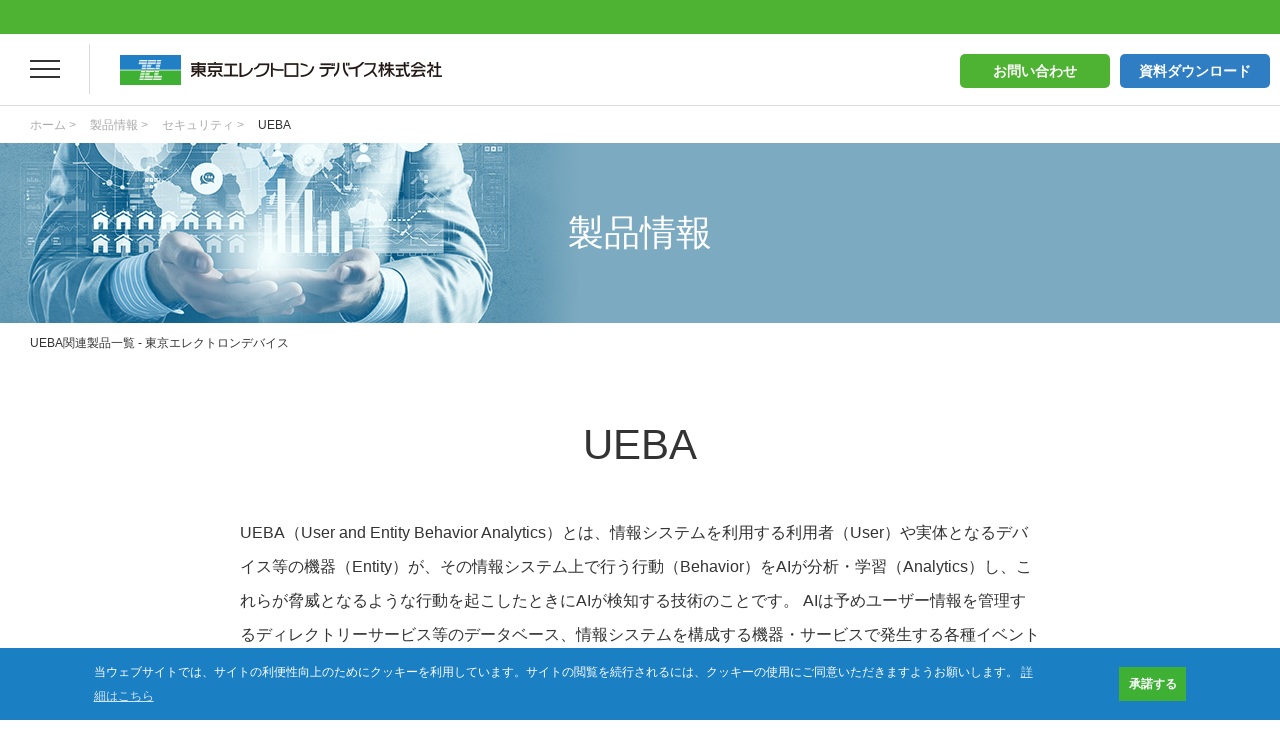

--- FILE ---
content_type: text/html; charset=UTF-8
request_url: https://cn.teldevice.co.jp/keyword/ueba/
body_size: 17987
content:
<!DOCTYPE html>
<html lang="ja">
  <head>
    <meta charset="UTF-8">
    




    <meta http-equiv="X-UA-Compatible" content="IE=edge">
    <meta name="viewport" content="width=device-width, initial-scale=1.0">
    <meta name="format-detection" content="telephone=no, address=no, email=no">
    <meta name="author" content="東京エレクトロンデバイス株式会社">
    <meta name="copyright" content="Copyright &copy; Tokyo Electron Device LTD. All Rights Reserved.">
    <link rel="canonical" href="https://cn.teldevice.co.jp/keyword/ueba/" />
    <link rel="shortcut icon" href="/asset/images/common/favicon.ico">
    <link rel="apple-touch-icon" href="/asset/images/common/apple-touch-icon.png">


        <meta name="description" content="UEBA（User and Entity Behavior Analytics）とは、情報システムを利用する利用者（User）や実体となるデバイス等の機器（Entity）が、その情報システム上で行う行動（Behavior）をAIが分析・学習（Analytics）し、これらが脅威となるような行動を起こしたときにAIが検知する技術のことです。AIは予めユーザー情報を管理するディレクトリーサービス等のデータベース、情報システムを構成する機器・サービスで発生する各種イベント情報、情報システムを流れるネットワークトラフィック等を複合的に分析して、行動のベースラインを学習します。以降、AIはベースラインを基に情報システムの監視を行い、不正アクセスで乗っ取られたアカウントや機器、悪意のある内部不正といった脅威を検知します。">
    <meta property="og:type" content="website">
    <meta property="og:url" content="https://cn.teldevice.co.jp/keyword/ueba/">
  <meta property="og:image" content="https://cn.teldevice.co.jp/asset/images/common/cn_ogp_image.jpg">
    <meta property="og:site_name" content="東京エレクトロンデバイス株式会社">
    <meta property="og:title" content="UEBA関連製品一覧 - 東京エレクトロンデバイス">
    <meta property="og:description" content="UEBA（User and Entity Behavior Analytics）とは、情報システムを利用する利用者（User）や実体となるデバイス等の機器（Entity）が、その情報システム上で行う行動（Behavior）をAIが分析・学習（Analytics）し、これらが脅威となるような行動を起こしたときにAIが検知する技術のことです。AIは予めユーザー情報を管理するディレクトリーサービス等のデータベース、情報システムを構成する機器・サービスで発生する各種イベント情報、情報システムを流れるネットワークトラフィック等を複合的に分析して、行動のベースラインを学習します。以降、AIはベースラインを基に情報システムの監視を行い、不正アクセスで乗っ取られたアカウントや機器、悪意のある内部不正といった脅威を検知します。">

    <!--▼全ページ共通css▼-->
    <link href="/asset/css/html5-doctor-reset-stylesheet.css?v=20250402" rel="stylesheet">
    <link href="/asset/css/parts.css?v=20250402" rel="stylesheet">
    <link href="/asset/css/layout.css?v=20250402" rel="stylesheet">
    <link href="/asset/css/style.css?v=20250402" rel="stylesheet">
    <!--▲全ページ共通css▲-->

    <!--▼TOPのみ▼-->
        <!--▲TOPのみ▲-->

        <link rel="stylesheet" href="/asset/css/lib/slick.css">
    
    <!--▼現ページ用css▼-->
                    <link rel="stylesheet" href="/asset/css/keyword.css">
    


    <!--▲現ページ用css▲-->

    
		<!-- All in One SEO 4.5.9.2 - aioseo.com -->
		<title>UEBA | 東京エレクトロンデバイス株式会社</title>
		<meta name="robots" content="max-snippet:-1, max-image-preview:large, max-video-preview:-1" />
		<link rel="canonical" href="https://cn.teldevice.co.jp/keyword/ueba/" />
		<meta name="generator" content="All in One SEO (AIOSEO) 4.5.9.2" />
		<script type="application/ld+json" class="aioseo-schema">
			{"@context":"https:\/\/schema.org","@graph":[{"@type":"BreadcrumbList","@id":"https:\/\/cn.teldevice.co.jp\/keyword\/ueba\/#breadcrumblist","itemListElement":[{"@type":"ListItem","@id":"https:\/\/cn.teldevice.co.jp\/#listItem","position":1,"name":"\u5bb6","item":"https:\/\/cn.teldevice.co.jp\/","nextItem":"https:\/\/cn.teldevice.co.jp\/keyword\/security\/#listItem"},{"@type":"ListItem","@id":"https:\/\/cn.teldevice.co.jp\/keyword\/security\/#listItem","position":2,"name":"\u30bb\u30ad\u30e5\u30ea\u30c6\u30a3","item":"https:\/\/cn.teldevice.co.jp\/keyword\/security\/","nextItem":"https:\/\/cn.teldevice.co.jp\/keyword\/ueba\/#listItem","previousItem":"https:\/\/cn.teldevice.co.jp\/#listItem"},{"@type":"ListItem","@id":"https:\/\/cn.teldevice.co.jp\/keyword\/ueba\/#listItem","position":3,"name":"UEBA","previousItem":"https:\/\/cn.teldevice.co.jp\/keyword\/security\/#listItem"}]},{"@type":"CollectionPage","@id":"https:\/\/cn.teldevice.co.jp\/keyword\/ueba\/#collectionpage","url":"https:\/\/cn.teldevice.co.jp\/keyword\/ueba\/","name":"UEBA | \u6771\u4eac\u30a8\u30ec\u30af\u30c8\u30ed\u30f3\u30c7\u30d0\u30a4\u30b9\u682a\u5f0f\u4f1a\u793e","inLanguage":"ja","isPartOf":{"@id":"https:\/\/cn.teldevice.co.jp\/#website"},"breadcrumb":{"@id":"https:\/\/cn.teldevice.co.jp\/keyword\/ueba\/#breadcrumblist"}},{"@type":"Organization","@id":"https:\/\/cn.teldevice.co.jp\/#organization","name":"\u6771\u4eac\u30a8\u30ec\u30af\u30c8\u30ed\u30f3\u30c7\u30d0\u30a4\u30b9\u682a\u5f0f\u4f1a\u793e","url":"https:\/\/cn.teldevice.co.jp\/"},{"@type":"WebSite","@id":"https:\/\/cn.teldevice.co.jp\/#website","url":"https:\/\/cn.teldevice.co.jp\/","name":"\u6771\u4eac\u30a8\u30ec\u30af\u30c8\u30ed\u30f3\u30c7\u30d0\u30a4\u30b9\u682a\u5f0f\u4f1a\u793e","description":"\u6771\u4eac\u30a8\u30ec\u30af\u30c8\u30ed\u30f3\u30c7\u30d0\u30a4\u30b9\u306f\u30bb\u30ad\u30e5\u30ea\u30c6\u30a3\u3001\u30af\u30e9\u30a6\u30c9\u30a4\u30f3\u30d5\u30e9\u3001\u30cd\u30c3\u30c8\u30ef\u30fc\u30af\u30fb\u30b9\u30c8\u30ec\u30fc\u30b8\u88fd\u54c1\u304b\u3089\u30c7\u30fc\u30bf\u51e6\u7406\u30d5\uff9f\u30e9\u30c3\u30c8\u30d5\u30a9\u30fc\u30e0\u307e\u3067\u3001\u5e45\u5e83\u3044\u88fd\u54c1\u3092\u53d6\u308a\u6271\u3046\u6280\u8853\u5546\u793e\u3067\u3059\u3002\u9577\u5e74\u57f9\u3063\u305f\u6280\u8853\u3068\u30ce\u30a6\u30cf\u30a6\u3067\u304a\u5ba2\u69d8\u306e\u8ab2\u984c\u89e3\u6c7a\u306b\u8ca2\u732e\u3057\u307e\u3059\u3002","inLanguage":"ja","publisher":{"@id":"https:\/\/cn.teldevice.co.jp\/#organization"}}]}
		</script>
		<!-- All in One SEO -->

<link rel="alternate" type="application/rss+xml" title="東京エレクトロンデバイス株式会社 &raquo; UEBA キーワード のフィード" href="https://cn.teldevice.co.jp/keyword/ueba/feed/" />
<script type="text/javascript">
/* <![CDATA[ */
window._wpemojiSettings = {"baseUrl":"https:\/\/s.w.org\/images\/core\/emoji\/14.0.0\/72x72\/","ext":".png","svgUrl":"https:\/\/s.w.org\/images\/core\/emoji\/14.0.0\/svg\/","svgExt":".svg","source":{"concatemoji":"https:\/\/cn.teldevice.co.jp\/_cms\/wp-includes\/js\/wp-emoji-release.min.js"}};
/*! This file is auto-generated */
!function(i,n){var o,s,e;function c(e){try{var t={supportTests:e,timestamp:(new Date).valueOf()};sessionStorage.setItem(o,JSON.stringify(t))}catch(e){}}function p(e,t,n){e.clearRect(0,0,e.canvas.width,e.canvas.height),e.fillText(t,0,0);var t=new Uint32Array(e.getImageData(0,0,e.canvas.width,e.canvas.height).data),r=(e.clearRect(0,0,e.canvas.width,e.canvas.height),e.fillText(n,0,0),new Uint32Array(e.getImageData(0,0,e.canvas.width,e.canvas.height).data));return t.every(function(e,t){return e===r[t]})}function u(e,t,n){switch(t){case"flag":return n(e,"\ud83c\udff3\ufe0f\u200d\u26a7\ufe0f","\ud83c\udff3\ufe0f\u200b\u26a7\ufe0f")?!1:!n(e,"\ud83c\uddfa\ud83c\uddf3","\ud83c\uddfa\u200b\ud83c\uddf3")&&!n(e,"\ud83c\udff4\udb40\udc67\udb40\udc62\udb40\udc65\udb40\udc6e\udb40\udc67\udb40\udc7f","\ud83c\udff4\u200b\udb40\udc67\u200b\udb40\udc62\u200b\udb40\udc65\u200b\udb40\udc6e\u200b\udb40\udc67\u200b\udb40\udc7f");case"emoji":return!n(e,"\ud83e\udef1\ud83c\udffb\u200d\ud83e\udef2\ud83c\udfff","\ud83e\udef1\ud83c\udffb\u200b\ud83e\udef2\ud83c\udfff")}return!1}function f(e,t,n){var r="undefined"!=typeof WorkerGlobalScope&&self instanceof WorkerGlobalScope?new OffscreenCanvas(300,150):i.createElement("canvas"),a=r.getContext("2d",{willReadFrequently:!0}),o=(a.textBaseline="top",a.font="600 32px Arial",{});return e.forEach(function(e){o[e]=t(a,e,n)}),o}function t(e){var t=i.createElement("script");t.src=e,t.defer=!0,i.head.appendChild(t)}"undefined"!=typeof Promise&&(o="wpEmojiSettingsSupports",s=["flag","emoji"],n.supports={everything:!0,everythingExceptFlag:!0},e=new Promise(function(e){i.addEventListener("DOMContentLoaded",e,{once:!0})}),new Promise(function(t){var n=function(){try{var e=JSON.parse(sessionStorage.getItem(o));if("object"==typeof e&&"number"==typeof e.timestamp&&(new Date).valueOf()<e.timestamp+604800&&"object"==typeof e.supportTests)return e.supportTests}catch(e){}return null}();if(!n){if("undefined"!=typeof Worker&&"undefined"!=typeof OffscreenCanvas&&"undefined"!=typeof URL&&URL.createObjectURL&&"undefined"!=typeof Blob)try{var e="postMessage("+f.toString()+"("+[JSON.stringify(s),u.toString(),p.toString()].join(",")+"));",r=new Blob([e],{type:"text/javascript"}),a=new Worker(URL.createObjectURL(r),{name:"wpTestEmojiSupports"});return void(a.onmessage=function(e){c(n=e.data),a.terminate(),t(n)})}catch(e){}c(n=f(s,u,p))}t(n)}).then(function(e){for(var t in e)n.supports[t]=e[t],n.supports.everything=n.supports.everything&&n.supports[t],"flag"!==t&&(n.supports.everythingExceptFlag=n.supports.everythingExceptFlag&&n.supports[t]);n.supports.everythingExceptFlag=n.supports.everythingExceptFlag&&!n.supports.flag,n.DOMReady=!1,n.readyCallback=function(){n.DOMReady=!0}}).then(function(){return e}).then(function(){var e;n.supports.everything||(n.readyCallback(),(e=n.source||{}).concatemoji?t(e.concatemoji):e.wpemoji&&e.twemoji&&(t(e.twemoji),t(e.wpemoji)))}))}((window,document),window._wpemojiSettings);
/* ]]> */
</script>
<style id='wp-emoji-styles-inline-css' type='text/css'>

	img.wp-smiley, img.emoji {
		display: inline !important;
		border: none !important;
		box-shadow: none !important;
		height: 1em !important;
		width: 1em !important;
		margin: 0 0.07em !important;
		vertical-align: -0.1em !important;
		background: none !important;
		padding: 0 !important;
	}
</style>
<link rel='stylesheet' id='wp-block-library-css' href='https://cn.teldevice.co.jp/_cms/wp-includes/css/dist/block-library/style.min.css' type='text/css' media='all' />
<style id='classic-theme-styles-inline-css' type='text/css'>
/*! This file is auto-generated */
.wp-block-button__link{color:#fff;background-color:#32373c;border-radius:9999px;box-shadow:none;text-decoration:none;padding:calc(.667em + 2px) calc(1.333em + 2px);font-size:1.125em}.wp-block-file__button{background:#32373c;color:#fff;text-decoration:none}
</style>
<style id='global-styles-inline-css' type='text/css'>
body{--wp--preset--color--black: #000000;--wp--preset--color--cyan-bluish-gray: #abb8c3;--wp--preset--color--white: #ffffff;--wp--preset--color--pale-pink: #f78da7;--wp--preset--color--vivid-red: #cf2e2e;--wp--preset--color--luminous-vivid-orange: #ff6900;--wp--preset--color--luminous-vivid-amber: #fcb900;--wp--preset--color--light-green-cyan: #7bdcb5;--wp--preset--color--vivid-green-cyan: #00d084;--wp--preset--color--pale-cyan-blue: #8ed1fc;--wp--preset--color--vivid-cyan-blue: #0693e3;--wp--preset--color--vivid-purple: #9b51e0;--wp--preset--gradient--vivid-cyan-blue-to-vivid-purple: linear-gradient(135deg,rgba(6,147,227,1) 0%,rgb(155,81,224) 100%);--wp--preset--gradient--light-green-cyan-to-vivid-green-cyan: linear-gradient(135deg,rgb(122,220,180) 0%,rgb(0,208,130) 100%);--wp--preset--gradient--luminous-vivid-amber-to-luminous-vivid-orange: linear-gradient(135deg,rgba(252,185,0,1) 0%,rgba(255,105,0,1) 100%);--wp--preset--gradient--luminous-vivid-orange-to-vivid-red: linear-gradient(135deg,rgba(255,105,0,1) 0%,rgb(207,46,46) 100%);--wp--preset--gradient--very-light-gray-to-cyan-bluish-gray: linear-gradient(135deg,rgb(238,238,238) 0%,rgb(169,184,195) 100%);--wp--preset--gradient--cool-to-warm-spectrum: linear-gradient(135deg,rgb(74,234,220) 0%,rgb(151,120,209) 20%,rgb(207,42,186) 40%,rgb(238,44,130) 60%,rgb(251,105,98) 80%,rgb(254,248,76) 100%);--wp--preset--gradient--blush-light-purple: linear-gradient(135deg,rgb(255,206,236) 0%,rgb(152,150,240) 100%);--wp--preset--gradient--blush-bordeaux: linear-gradient(135deg,rgb(254,205,165) 0%,rgb(254,45,45) 50%,rgb(107,0,62) 100%);--wp--preset--gradient--luminous-dusk: linear-gradient(135deg,rgb(255,203,112) 0%,rgb(199,81,192) 50%,rgb(65,88,208) 100%);--wp--preset--gradient--pale-ocean: linear-gradient(135deg,rgb(255,245,203) 0%,rgb(182,227,212) 50%,rgb(51,167,181) 100%);--wp--preset--gradient--electric-grass: linear-gradient(135deg,rgb(202,248,128) 0%,rgb(113,206,126) 100%);--wp--preset--gradient--midnight: linear-gradient(135deg,rgb(2,3,129) 0%,rgb(40,116,252) 100%);--wp--preset--font-size--small: 13px;--wp--preset--font-size--medium: 20px;--wp--preset--font-size--large: 36px;--wp--preset--font-size--x-large: 42px;--wp--preset--spacing--20: 0.44rem;--wp--preset--spacing--30: 0.67rem;--wp--preset--spacing--40: 1rem;--wp--preset--spacing--50: 1.5rem;--wp--preset--spacing--60: 2.25rem;--wp--preset--spacing--70: 3.38rem;--wp--preset--spacing--80: 5.06rem;--wp--preset--shadow--natural: 6px 6px 9px rgba(0, 0, 0, 0.2);--wp--preset--shadow--deep: 12px 12px 50px rgba(0, 0, 0, 0.4);--wp--preset--shadow--sharp: 6px 6px 0px rgba(0, 0, 0, 0.2);--wp--preset--shadow--outlined: 6px 6px 0px -3px rgba(255, 255, 255, 1), 6px 6px rgba(0, 0, 0, 1);--wp--preset--shadow--crisp: 6px 6px 0px rgba(0, 0, 0, 1);}:where(.is-layout-flex){gap: 0.5em;}:where(.is-layout-grid){gap: 0.5em;}body .is-layout-flow > .alignleft{float: left;margin-inline-start: 0;margin-inline-end: 2em;}body .is-layout-flow > .alignright{float: right;margin-inline-start: 2em;margin-inline-end: 0;}body .is-layout-flow > .aligncenter{margin-left: auto !important;margin-right: auto !important;}body .is-layout-constrained > .alignleft{float: left;margin-inline-start: 0;margin-inline-end: 2em;}body .is-layout-constrained > .alignright{float: right;margin-inline-start: 2em;margin-inline-end: 0;}body .is-layout-constrained > .aligncenter{margin-left: auto !important;margin-right: auto !important;}body .is-layout-constrained > :where(:not(.alignleft):not(.alignright):not(.alignfull)){max-width: var(--wp--style--global--content-size);margin-left: auto !important;margin-right: auto !important;}body .is-layout-constrained > .alignwide{max-width: var(--wp--style--global--wide-size);}body .is-layout-flex{display: flex;}body .is-layout-flex{flex-wrap: wrap;align-items: center;}body .is-layout-flex > *{margin: 0;}body .is-layout-grid{display: grid;}body .is-layout-grid > *{margin: 0;}:where(.wp-block-columns.is-layout-flex){gap: 2em;}:where(.wp-block-columns.is-layout-grid){gap: 2em;}:where(.wp-block-post-template.is-layout-flex){gap: 1.25em;}:where(.wp-block-post-template.is-layout-grid){gap: 1.25em;}.has-black-color{color: var(--wp--preset--color--black) !important;}.has-cyan-bluish-gray-color{color: var(--wp--preset--color--cyan-bluish-gray) !important;}.has-white-color{color: var(--wp--preset--color--white) !important;}.has-pale-pink-color{color: var(--wp--preset--color--pale-pink) !important;}.has-vivid-red-color{color: var(--wp--preset--color--vivid-red) !important;}.has-luminous-vivid-orange-color{color: var(--wp--preset--color--luminous-vivid-orange) !important;}.has-luminous-vivid-amber-color{color: var(--wp--preset--color--luminous-vivid-amber) !important;}.has-light-green-cyan-color{color: var(--wp--preset--color--light-green-cyan) !important;}.has-vivid-green-cyan-color{color: var(--wp--preset--color--vivid-green-cyan) !important;}.has-pale-cyan-blue-color{color: var(--wp--preset--color--pale-cyan-blue) !important;}.has-vivid-cyan-blue-color{color: var(--wp--preset--color--vivid-cyan-blue) !important;}.has-vivid-purple-color{color: var(--wp--preset--color--vivid-purple) !important;}.has-black-background-color{background-color: var(--wp--preset--color--black) !important;}.has-cyan-bluish-gray-background-color{background-color: var(--wp--preset--color--cyan-bluish-gray) !important;}.has-white-background-color{background-color: var(--wp--preset--color--white) !important;}.has-pale-pink-background-color{background-color: var(--wp--preset--color--pale-pink) !important;}.has-vivid-red-background-color{background-color: var(--wp--preset--color--vivid-red) !important;}.has-luminous-vivid-orange-background-color{background-color: var(--wp--preset--color--luminous-vivid-orange) !important;}.has-luminous-vivid-amber-background-color{background-color: var(--wp--preset--color--luminous-vivid-amber) !important;}.has-light-green-cyan-background-color{background-color: var(--wp--preset--color--light-green-cyan) !important;}.has-vivid-green-cyan-background-color{background-color: var(--wp--preset--color--vivid-green-cyan) !important;}.has-pale-cyan-blue-background-color{background-color: var(--wp--preset--color--pale-cyan-blue) !important;}.has-vivid-cyan-blue-background-color{background-color: var(--wp--preset--color--vivid-cyan-blue) !important;}.has-vivid-purple-background-color{background-color: var(--wp--preset--color--vivid-purple) !important;}.has-black-border-color{border-color: var(--wp--preset--color--black) !important;}.has-cyan-bluish-gray-border-color{border-color: var(--wp--preset--color--cyan-bluish-gray) !important;}.has-white-border-color{border-color: var(--wp--preset--color--white) !important;}.has-pale-pink-border-color{border-color: var(--wp--preset--color--pale-pink) !important;}.has-vivid-red-border-color{border-color: var(--wp--preset--color--vivid-red) !important;}.has-luminous-vivid-orange-border-color{border-color: var(--wp--preset--color--luminous-vivid-orange) !important;}.has-luminous-vivid-amber-border-color{border-color: var(--wp--preset--color--luminous-vivid-amber) !important;}.has-light-green-cyan-border-color{border-color: var(--wp--preset--color--light-green-cyan) !important;}.has-vivid-green-cyan-border-color{border-color: var(--wp--preset--color--vivid-green-cyan) !important;}.has-pale-cyan-blue-border-color{border-color: var(--wp--preset--color--pale-cyan-blue) !important;}.has-vivid-cyan-blue-border-color{border-color: var(--wp--preset--color--vivid-cyan-blue) !important;}.has-vivid-purple-border-color{border-color: var(--wp--preset--color--vivid-purple) !important;}.has-vivid-cyan-blue-to-vivid-purple-gradient-background{background: var(--wp--preset--gradient--vivid-cyan-blue-to-vivid-purple) !important;}.has-light-green-cyan-to-vivid-green-cyan-gradient-background{background: var(--wp--preset--gradient--light-green-cyan-to-vivid-green-cyan) !important;}.has-luminous-vivid-amber-to-luminous-vivid-orange-gradient-background{background: var(--wp--preset--gradient--luminous-vivid-amber-to-luminous-vivid-orange) !important;}.has-luminous-vivid-orange-to-vivid-red-gradient-background{background: var(--wp--preset--gradient--luminous-vivid-orange-to-vivid-red) !important;}.has-very-light-gray-to-cyan-bluish-gray-gradient-background{background: var(--wp--preset--gradient--very-light-gray-to-cyan-bluish-gray) !important;}.has-cool-to-warm-spectrum-gradient-background{background: var(--wp--preset--gradient--cool-to-warm-spectrum) !important;}.has-blush-light-purple-gradient-background{background: var(--wp--preset--gradient--blush-light-purple) !important;}.has-blush-bordeaux-gradient-background{background: var(--wp--preset--gradient--blush-bordeaux) !important;}.has-luminous-dusk-gradient-background{background: var(--wp--preset--gradient--luminous-dusk) !important;}.has-pale-ocean-gradient-background{background: var(--wp--preset--gradient--pale-ocean) !important;}.has-electric-grass-gradient-background{background: var(--wp--preset--gradient--electric-grass) !important;}.has-midnight-gradient-background{background: var(--wp--preset--gradient--midnight) !important;}.has-small-font-size{font-size: var(--wp--preset--font-size--small) !important;}.has-medium-font-size{font-size: var(--wp--preset--font-size--medium) !important;}.has-large-font-size{font-size: var(--wp--preset--font-size--large) !important;}.has-x-large-font-size{font-size: var(--wp--preset--font-size--x-large) !important;}
.wp-block-navigation a:where(:not(.wp-element-button)){color: inherit;}
:where(.wp-block-post-template.is-layout-flex){gap: 1.25em;}:where(.wp-block-post-template.is-layout-grid){gap: 1.25em;}
:where(.wp-block-columns.is-layout-flex){gap: 2em;}:where(.wp-block-columns.is-layout-grid){gap: 2em;}
.wp-block-pullquote{font-size: 1.5em;line-height: 1.6;}
</style>
<style id='md-style-inline-css' type='text/css'>
 .copy-button { cursor: pointer; border: 0; font-size: 12px; text-transform: uppercase; font-weight: 500; padding: 3px 6px 3px 6px; background-color: rgba(255, 255, 255, 0.6); position: absolute; overflow: hidden; top: 5px; right: 5px; border-radius: 3px; } .copy-button:before { content: ""; display: inline-block; width: 16px; height: 16px; margin-right: 3px; background-size: contain; background-image: url("data:image/svg+xml,%3Csvg version=\'1.1\' xmlns=\'https://www.w3.org/2000/svg\' xmlns:xlink=\'https://www.w3.org/1999/xlink\' x=\'0px\' y=\'0px\' width=\'16px\' height=\'16px\' viewBox=\'888 888 16 16\' enable-background=\'new 888 888 16 16\' xml:space=\'preserve\'%3E %3Cpath fill=\'%23333333\' d=\'M903.143,891.429c0.238,0,0.44,0.083,0.607,0.25c0.167,0.167,0.25,0.369,0.25,0.607v10.857 c0,0.238-0.083,0.44-0.25,0.607s-0.369,0.25-0.607,0.25h-8.571c-0.238,0-0.44-0.083-0.607-0.25s-0.25-0.369-0.25-0.607v-2.571 h-4.857c-0.238,0-0.44-0.083-0.607-0.25s-0.25-0.369-0.25-0.607v-6c0-0.238,0.06-0.5,0.179-0.786s0.262-0.512,0.428-0.679 l3.643-3.643c0.167-0.167,0.393-0.309,0.679-0.428s0.547-0.179,0.786-0.179h3.714c0.238,0,0.44,0.083,0.607,0.25 c0.166,0.167,0.25,0.369,0.25,0.607v2.929c0.404-0.238,0.785-0.357,1.143-0.357H903.143z M898.286,893.331l-2.67,2.669h2.67V893.331 z M892.571,889.902l-2.669,2.669h2.669V889.902z M894.321,895.679l2.821-2.822v-3.714h-3.428v3.714c0,0.238-0.083,0.441-0.25,0.607 s-0.369,0.25-0.607,0.25h-3.714v5.714h4.571v-2.286c0-0.238,0.06-0.5,0.179-0.786C894.012,896.071,894.155,895.845,894.321,895.679z M902.857,902.857v-10.286h-3.429v3.714c0,0.238-0.083,0.441-0.25,0.607c-0.167,0.167-0.369,0.25-0.607,0.25h-3.714v5.715H902.857z\' /%3E %3C/svg%3E"); background-repeat: no-repeat; position: relative; top: 3px; } pre { position: relative; } pre:hover .copy-button { background-color: rgba(255, 255, 255, 0.9); } 
</style>
<script type="text/javascript" src="https://cn.teldevice.co.jp/_cms/wp-includes/js/jquery/jquery.min.js" id="jquery-core-js"></script>
<script type="text/javascript" src="https://cn.teldevice.co.jp/_cms/wp-includes/js/jquery/jquery-migrate.min.js" id="jquery-migrate-js"></script>
        <style>
            ul.glossary_latestterms_widget li {
                margin: 10px 0;
            }
            ul.glossary_latestterms_widget li .title {
                font-weight: bold;
                font-size: 11pt;
            }
            ul.glossary_latestterms_widget li div.description {
                font-size: 10pt;
            }
        </style>
        <!-- ## NXS/OG ## --><!-- ## NXSOGTAGS ## --><!-- ## NXS/OG ## -->

<!-- Google Tag Manager -->
<script>(function(w,d,s,l,i){w[l]=w[l]||[];w[l].push({'gtm.start':
new Date().getTime(),event:'gtm.js'});var f=d.getElementsByTagName(s)[0],
j=d.createElement(s),dl=l!='dataLayer'?'&l='+l:'';j.async=true;j.src=
'https://www.googletagmanager.com/gtm.js?id='+i+dl;f.parentNode.insertBefore(j,f);
})(window,document,'script','dataLayer','GTM-5ZH7W52');</script>
<!-- End Google Tag Manager -->
</head>


  <body class="">
<!-- Google Tag Manager (noscript) -->
<noscript><iframe src="https://www.googletagmanager.com/ns.html?id=GTM-5ZH7W52" 
height="0" width="0" style="display:none;visibility:hidden"></iframe></noscript>
<!-- End Google Tag Manager (noscript) -->
    <!-- header -->
    <header class="cm_header">
      <div class="cm_header__inner js_browser__set">
        <button class="cm_header__button type_rod is_left js_pc__gloabl___btn">
          <span class="rod"></span>
        </button>
        <div class="cm_header__logo">
          <a href="/">
            <img src="/asset/images/common/logo_tel.png" width="515" height="48" alt="東京エレクトロンデバイス株式会社" class="sp">
            <img src="/asset/images/common/logo_tel_pc.png" width="322" height="30" alt="東京エレクトロンデバイス株式会社" class="pc">
          </a>
        </div>
        <button class="cm_header__button type_rod is_right js_mobile__gloabl___btn">
          <span class="rod"></span>
        </button>
        <div class="cm_header__contact js_mobile__contact">
          <div class="cm_header__innermenu">
            <ul class="innermenu_wrap">
              <li class="item in_permission">
                <a href="/product/" class="item_button gnav_current">
                  <span>製品情報</span>
                </a>
                <div class="innermenu_list__wrap">
                  <div class="innermenu_list__parents cm_header__product_menu">

                    <ul class="innermenu_list__parent">
                      <li class="item_list in_permission__more clearfix is_active">
                        <a href="javascript:void(0)" class="item_list__title">
                          カテゴリーから探す
                        </a>
                        <div class="item_list__child_list js_ac__content">
                          <ul class="item_list__children js_nav__load cm_header__product_menu__category" data-menu-id="product-search-category">
                          </ul>
                        </div>
                      </li>

                      <li class="item_list in_permission__more clearfix">
                        <a href="javascript:void(0)" class="item_list__title">
                          目的から探す
                        </a>
                        <div class="item_list__child_list js_ac__content">
                          <ul class="item_list__children js_nav__load cm_header__product_menu__purpose" data-menu-id="product-search-purpose">
                          </ul>
                        </div>
                      </li>

                      <li class="item_list clearfix cm_header__product_menu__line_top">
                        <a href="/maker/" class="item_list__title __off">メーカー一覧</a>
                      </li>

                      <li class="item_list clearfix cm_header__product_menu__line_bottom">
                        <a href="/product/" class="item_list__title __off">製品名一覧</a>
                      </li>

                      <li class="item_list clearfix">
                        <p class="item_list__title is_keywords">キーワードから探す</p>
                        <div class="cm_header__product_menu__keyword">
<!--
                          <form class="search_keywords" method="GET" action="/" autocomplete="off">
                            <input class="search_keywords__text" type="text" name="s" placeholder="製品検索">
                            <input class="search_keywords__button" type="submit" name="p" value="p1">
                          </form>
-->
<div class="search-block">
  <script async src="https://cse.google.com/cse.js?cx=6a360d1bbb5489e1a"></script>
  <div class="gcse-searchbox-only"></div>
</div>


                        </div>
                      </li>
                    </ul>
                </div>
                </div>
              </li>
              <li class="item">
                <a href="/solution/" class="item_button off ">
                  <span>ソリューション</span>
                </a>
              </li>
              <li class="item">
                <a href="/case/" class="item_button off ">
                  <span>導入事例</span>
                </a>
              </li>
              <li class="item">
                <a href="/seminar/" class="item_button off">
                  <span>セミナー</span>
                </a>
              </li>
              <li class="item">
                <a href="/column/" class="item_button off">
                  <span>コラム</span>
                </a>
              </li>
              <li class="item in_permission">
                <a href="/technical_support/" class="item_button">
                  <span>サポート＆サービス</span>
                </a>
                <div class="innermenu_list__wrap">
                  <div class="innermenu_list__parents">
                    <ul class="innermenu_list__parent is_support">
                                            <li class="item">
                          <a href="/technical_category/project" class="link_type__text___arr ___archive">企画サービス</a>
                      </li>

                                            <li class="item">
                          <a href="/technical_category/planning" class="link_type__text___arr ___archive">設計サービス</a>
                      </li>

                                            <li class="item">
                          <a href="/technical_category/introduce" class="link_type__text___arr ___archive">導入サービス</a>
                      </li>

                                            <li class="item">
                          <a href="/technical_category/maintenance" class="link_type__text___arr ___archive">運用・保守サービス</a>
                      </li>

                                            <li class="item">
                          <a href="/technical_category/training" class="link_type__text___arr ___archive">教育サービス</a>
                      </li>

                                            <li class="item">
                          <a href="/technical_category/cloudintegation" class="link_type__text___arr ___archive">クラウド構築支援サービス</a>
                      </li>

                                            <li class="item">
                          <a href="/lp/technical_soc/" class="link_type__text___arr ___archive">SOCサービス(24時間365日対応)</a>
                      </li>

                      <!--
                    </ul>
                    <ul class="innermenu_list__parent" style="margin-top:0;">
 -->
                      <li class="item">
                          <a href="/technical_support_3quality/" class="link_type__text___arr ___archive">東京エレクトロンデバイスの3つの品質</a>
                      </li>
                      <li class="item">
                          <a href="/support/" class="link_type__text___arr ___archive">保守サポート内容</a>
                      </li>
                    </ul>
                  </div>
                </div>
              </li>
            </ul>
          </div>
          <p class="cm_header__contact___link">
            <a href="/contact/" class="link_type__box ___large ____green">お問い合わせ</a>
          </p>
          <p class="cm_header__contact___link">
            <a href="/download/" class="link_type__box ___large ____blue">資料ダウンロード</a>
          </p>
        </div>
        <div class="cm_header__menu js_common__menu">
          <ul class="cm_header__menu___list">
            <!-- 製品 -->
            <li class="item in_permission__more">
              <a href="/product/" class="item_button js_ac__botton __on">
                <span>製品情報</span>
              </a>
              <ul class="item_list__parent js_ac__content">
                <li class="cm_gnav__under___title">
                  製品情報
                </li>
                <li class="item_list in_permission__more">
                  <a href="javascript:void(0)" class="item_button js_ac__botton">
                    カテゴリーから探す
                  </a>
                  <ul class="item_list__children js_ac__content js_nav__load" data-menu-id="product-search-category">
                  </ul>
                </li>
                <li class="item_list in_permission__more">
                  <a href="/maker/" class="item_button js_ac__botton">
                    メーカーから探す
                  </a>
                  <ul class="item_list__children js_ac__content js_nav__load" data-menu-id="product-search-maker">
                  </ul>
                </li>
                <li class="item_list in_permission__more">
                  <a href="javascript:void(0)" class="item_button js_ac__botton">
                    目的から探す
                  </a>
                  <ul class="item_list__children js_ac__content js_nav__load" data-menu-id="product-search-purpose">
                  </ul>
                </li>
                <li class="item_list in_permission__more">
                  <a href="/product/" class="item_button __off">製品名から探す</a>
                </li>
                <!-- mega サジェスト -->
                <li class="item_list in_permission__more header_search">
                  <div class="megaSearch__header">
                    <p class="megaSearch__header___txt">キーワードから探す</p>
<!--
                    <input type="text" placeholder="製品検索" class="js-search_word" data-type="product" autocomplete="off">
                    <div class="word_search__word borrow_global"></div>
-->
<div class="search-block">
  <script async src="https://cse.google.com/cse.js?cx=6a360d1bbb5489e1a"></script>
  <div class="gcse-searchbox-only"></div>
</div>
                  </div>
                </li>
                <!-- mega サジェスト -->
              </ul>
            </li>
            <!-- 製品 -->
            <!-- ソリューション -->
            <li class="item in_permission__more">
              <a href="/solution/" class="item_button __off">
                <span>ソリューション</span>
              </a>
              <div class="item_list__parent notChildren __off __scroll">
               <ul class="js_nav__load" data-menu-id="solution">
               </ul>
              </div>
            </li>
            <!-- ソリューション -->
            <!-- 導入事例 -->
            <li class="item in_permission__more">
              <a href="/case/" class="item_button __off">
                <span>導入事例</span>
              </a>
              <div class="item_list__parent notChildren __off __scroll">
               <ul class="js_nav__load" data-menu-id="case">
               </ul>
              </div>
            </li>
            <!-- 導入事例 -->
            <!-- セミナー・イベント -->
            <li class="item in_permission__more">
              <a href="/seminar/" class="item_button __off">
                <span>セミナー・イベント</span>
              </a>
            </li>
            <!-- セミナー・イベント -->
            <!-- ホワイトペーパー -->
            <li class="item in_permission__more">
              <a href="/whitepaper/" class="item_button __off">
                <span>ホワイトペーパー</span>
              </a>
            </li>
            <!-- ホワイトペーパー -->
            <!-- サポート＆サービス -->
            <li class="item in_permission__more">
              <a href="/technical_support/" class="item_button js_ac__botton __on">
                <span>サポート＆サービス</span>
              </a>
              <ul class="item_list__parent js_ac__content js_nav__load" data-menu-id="tech-support">
              </ul>
            </li>
            <!-- サポート＆サービス -->
            <!-- サポート契約 -->
            <!-- <li class="item in_permission__more">
              <a href="/support/" class="item_button __off">
                <span>サポート契約</span>
              </a>
              <div class="item_list__parent notChildren __off __scroll">
               <ul class="js_nav__load" data-menu-id="support">
               </ul>
              </div>
            </li> -->
            <!-- サポート契約 -->
            <!-- コラム -->
            <li class="item in_permission__more">
              <a href="/column/" class="item_button __off">
                <span>コラム</span>
              </a>
              <ul class="item_list__parent notChildren __off js_nav__load" data-menu-id="column">
              </ul>
            </li>
            <!-- コラム -->
            <!-- 用語集 -->
            <li class="item in_permission__more">
              <a href="/glossary/" target="_blank" class="item_button __off">
                <span>TED用語集</span>
              </a>
              <div class="item_list__parent __off __scroll">
               <ul class="js_nav__load" data-menu-id="glossary">
               </ul>
              </div>
            </li>
            <!-- 用語集 -->
            <!-- よくあるご質問（FAQ） -->
            <li class="item in_permission__more">
              <a href="/faq/" class="item_button __off">
                <span>よくあるご質問（FAQ）</span>
              </a>
            </li>
            <!-- よくあるご質問（FAQ） -->
            <!-- news -->
            <li class="item in_permission__more">
              <a href="/news/" class="item_button __off">
                <span>新着情報</span>
              </a>
              <ul class="item_list__parent __off js_nav__load" data-menu-id="news">
              </ul>
            </li>
            <!-- news -->
            <!-- ブログ -->
            <li class="item in_permission__more">
              <a href="/blog/" class="item_button __off">
                <span>ブログ</span>
              </a>
            </li>
            <!-- ブログ -->

                        <!-- YouTube CNチャンネル -->
            <li class="item in_permission__more">
              <a href="https://www.youtube.com/channel/UCb1CMnPEYV6fhzN0vQGLfhQ" target="_blank" class="item_button link_type__blank __off">
                <span>YouTube CNチャンネル</span>
              </a>
            </li>
            <!-- YouTube CNチャンネル -->
                                    <!-- 保守契約ユーザーパートナー向けサイト -->
            <li class="item in_permission__more">
              <a href="https://cnsupportweb.teldevice.co.jp/user/login" target="_blank" class="item_button link_type__blank __off">
                <span>保守契約ユーザーパートナー向けサイト</span>
              </a>
            </li>
            <!-- 保守契約ユーザーパートナー向けサイト -->
                        <!-- 会社案内（IT Solutionについて） -->
            <li class="item in_permission__more">
              <a href="/company/about/" class="item_button __off">
                <span>会社案内（ITソリューション・CN事業について）</span>
              </a>
              <ul class="item_list__parent __off js_nav__load" data-menu-id="company-ja">
              </ul>
            </li>
            <!-- 会社案内（IT Solutionについて） -->
            <!-- About TED IT Solution  -->
            <li class="item in_permission__more">
              <a href="/company_english/about_us/" class="item_button __off">
                <span>About TED IT Solution</span>
              </a>
              <ul class="item_list__parent __off js_nav__load" data-menu-id="company-en">
              </ul>
            </li>
            <!-- お問い合わせ -->
            <li class="item in_permission__more">
              <a href="/contact/" class="item_button __off">
                <span>お問い合わせ</span>
              </a>
            </li>
            <!-- お問い合わせ -->
            <!-- 資料ダウンロード -->
            <li class="item in_permission__more">
              <a href="/download/" class="item_button __off">
                <span>資料ダウンロード</span>
              </a>
            </li>
            <!-- 資料ダウンロード -->
          </ul>
        </div>
        <!--/ .cm_header__menu -->
      </div>
    </header>

<script type="text/javascript">
  var _gaq = _gaq || [];
  var pluginUrl = '//www.google-analytics.com/plugins/ga/inpage_linkid.js';
  _gaq.push(['_require', 'inpage_linkid', pluginUrl]);
  _gaq.push(['_setAccount', 'UA-18461868-2']);
  _gaq.push(['_trackPageview']);

  (function() {
    var ga = document.createElement('script'); ga.type = 'text/javascript'; ga.async = true;
    ga.src = ('https:' == document.location.protocol ? 'https://' : 'http://') + 'stats.g.doubleclick.net/dc.js';
    var s = document.getElementsByTagName('script')[0]; s.parentNode.insertBefore(ga, s);
  })();
</script>

<!--▼パンくずリスト▼-->
<div class="Breadcrumbs">
  <ul class="Breadcrumbs_list">
    <li class="item_Breadcrumb row-block--item">
      <a href="/">ホーム&nbsp;&gt;</a>
    </li>
    <li class="item_Breadcrumb row-block--item">
      <a href="/product/">製品情報&nbsp;&gt;</a>
    </li>
    <li class="item_Breadcrumb row-block--item">
      <a href="/keyword/security/">セキュリティ&nbsp;&gt;</a>
    </li>
    <li class="item_Breadcrumb row-block--item">
      <a href="/keyword/ueba/">UEBA</a>
    </li>
  </ul>
</div>
<!--▲パンくずリスト▲-->

<!--▼メインビジュアル▼-->
<div class="section">
   <div class="under_heading visual_product">
      <div class="title_type__h1">製品情報</div>
   </div>
</div>
<!--▲メインビジュアル▲-->
    <!--▼h1▼-->
    <section class="page__h1 is_mvunder">
      <h1 class="page_type__h1">UEBA関連製品一覧 - 東京エレクトロンデバイス</h1>
    </section>
    <!--▲h1▲-->

<!--▼マルウェア対策▼-->
<div class="section">
  <div class="section_inner borrow_keyword">
        <h2 class="title_type__h2">UEBA</h2>
        <p class="text_type__page___lead____small max_position row4over">UEBA（User and Entity Behavior Analytics）とは、情報システムを利用する利用者（User）や実体となるデバイス等の機器（Entity）が、その情報システム上で行う行動（Behavior）をAIが分析・学習（Analytics）し、これらが脅威となるような行動を起こしたときにAIが検知する技術のことです。
AIは予めユーザー情報を管理するディレクトリーサービス等のデータベース、情報システムを構成する機器・サービスで発生する各種イベント情報、情報システムを流れるネットワークトラフィック等を複合的に分析して、行動のベースラインを学習します。
以降、AIはベースラインを基に情報システムの監視を行い、不正アクセスで乗っ取られたアカウントや機器、悪意のある内部不正といった脅威を検知します。
</p>
    <p style="margin-top:20px;" class="row4over_show_row"><a href="#" class="link_type__text___arr ___archive row4over_show">続きを見る</a></p>
      </div>
</div>
<!--▲マルウェア対策▲-->
<div class="section is_gray">
  <div class="section_inner">
      <ul class="item_row__3 borrow_lay_1">
            <li class="item_row__children product__wrap is_ver__1">
        <a href="https://cn.teldevice.co.jp/product/security-data-platform/">
          <section class="item_product max_height__change">
                        <h2 class="item_product__name js-button_product">
              <span class="middle_box">Devo｜Devo Security Data Platform</span>
            </h2>
            <figure class="item_product__img">
                                            <img src="https://cn.teldevice.co.jp/_cms/wp-content/uploads/2024/04/5364a95f73914d14647c6ff9b06fdda2.png" width="1917" height="834" alt="Devo_logo－東京エレクトロンデバイス">
                          </figure>
            <p class="item_product__description">クラウドネイティブなセキュリティデータ分析プラットフォーム</p>
          </section>
        </a>
      </li>
              </ul>
  </div>
</div><link rel='stylesheet' id='cmtooltip-css' href='https://cn.teldevice.co.jp/_cms/wp-content/plugins/TooltipPro/assets/css/tooltip.min.css' type='text/css' media='all' />
<style id='cmtooltip-inline-css' type='text/css'>
#tt {
				z-index: 1500;
		}

		
		
					#tt #ttcont div.glossaryItemTitle {
			font-size: 13px !important;
			}
		
		#tt #ttcont div.glossaryItemBody {
		padding: 0;
					font-size: 13px;
				}
		#tt #ttcont .mobile-link{
					font-size: 13px;
				}

		.mobile-link a.glossaryLink {
		color: #fff !important;
		}
		.mobile-link:before{content: "Term link:  "}

		
		
		.tiles ul.glossaryList li {
		min-width: 185px !important;
		width:185px !important;
		}
		.tiles ul.glossaryList span { min-width:185px; width:185px;  }
		.cm-glossary.tiles.big ul.glossaryList a { min-width:179px; width:179px }
		.cm-glossary.tiles.big ul.glossaryList span { min-width:179px; width:179px; }

				span.glossaryLink, a.glossaryLink {
		border-bottom: dotted 1px #000000;					color: #000000 !important;
				}
		span.glossaryLink.temporary, a.glossaryLink.temporary {
		border-bottom: dotted 1px #eeff11;		}
		span.glossaryLink:hover, a.glossaryLink:hover {
		border-bottom: solid 1px #333333;					color:#333333 !important;
				}

				.glossaryList .glossary-link-title {
		font-weight: normal !important;
		}

		
					#tt #tt-btn-close{ color: #222 !important}
		
		.cm-glossary.grid ul.glossaryList li[class^='ln']  { width: 200px !important}

					#tt #tt-btn-close{
			direction: rtl;
			font-size: 20px !important
			}
		
		
					#tt #ttcont glossaryItemBody * {color: #ffffff}
		

		
		
		
		
					#ttcont {
			box-shadow: 0px 0px 20px #666666;
			-moz-box-shadow: 0px 0px 20px #666666;
			-webkit-box-shadow: 0px 0px 20px #666666;
			}
					.cm-glossary.term-carousel .slick-slide,
			.cm-glossary.tiles-with-definition ul > li { height: 250px !important}
					.cm-glossary.tiles-with-definition ul {
			grid-template-columns: repeat(auto-fill, 220px) !important;
			}
		
		.glossary-search-wrapper {
		display: inline-block;
				}


		
		input.glossary-search-term {
				outline: none;
							border-style: none;
														}


		
		
		button.glossary-search.button {
		outline: none;
							border-style: none;
										}
</style>
<link rel='stylesheet' id='dashicons-css' href='https://cn.teldevice.co.jp/_cms/wp-includes/css/dashicons.min.css' type='text/css' media='all' />
<script type="text/javascript" src="https://cn.teldevice.co.jp/_cms/wp-includes/js/clipboard.min.js" id="clipboard-js"></script>
<script type="text/javascript" src="https://cn.teldevice.co.jp/_cms/wp-content/plugins/TooltipPro/assets/js/modernizr.min.js" id="cm-modernizr-js-js"></script>
<script type="text/javascript" id="tooltip-frontend-js-js-extra">
/* <![CDATA[ */
var cmtt_data = {"cmtooltip":{"placement":"horizontal","clickable":false,"close_on_moveout":true,"only_on_button":false,"touch_anywhere":false,"delay":0,"timer":0,"minw":200,"maxw":400,"top":5,"left":25,"endalpha":95,"zIndex":1500,"borderStyle":"none","borderWidth":"0px","borderColor":"#303030","background":"#666666","foreground":"#ffffff","fontSize":"13px","padding":"20px","borderRadius":"6px","tooltipDisplayanimation":"no_animation","tooltipHideanimation":"no_animation","toolip_dom_move":false,"link_whole_tt":false,"close_button":false,"close_button_mobile":true,"close_symbol":"dashicons-no"},"ajaxurl":"https:\/\/cn.teldevice.co.jp\/_cms\/wp-admin\/admin-ajax.php","post_id":"50729","mobile_disable_tooltips":"0","desktop_disable_tooltips":"0","tooltip_on_click":"0","exclude_ajax":"cmttst_event_save","nonce_language_switch":"eb0e0433cd","cmtooltip_definitions":[]};
/* ]]> */
</script>
<script type="text/javascript" src="https://cn.teldevice.co.jp/_cms/wp-content/plugins/TooltipPro/assets/js/tooltip.min.js" id="tooltip-frontend-js-js"></script>
  <script id="module-clipboard"> (function($) { $(function() { var pre = document.getElementsByTagName("pre"); var pasteContent = document.getElementById("paste-content"); var hasLanguage = false; for (var i = 0; i < pre.length; i++) { var codeClass = pre[i].children[0].className; var isLanguage = codeClass.indexOf("language-"); var excludedCodeClassNames = [ "language-katex", "language-seq", "language-sequence", "language-flow", "language-flowchart", "language-mermaid", ]; var isExcluded = excludedCodeClassNames.indexOf(codeClass); if (isExcluded !== -1) { isLanguage = -1; } if (isLanguage !== -1) { var current_pre = pre[i]; var parent = current_pre.parentNode; var div = document.createElement("div"); div.style['position'] = 'relative'; parent.replaceChild(div, current_pre); var button = document.createElement("button"); button.className = "copy-button"; button.textContent = "Copy"; div.appendChild(current_pre); div.appendChild(button); hasLanguage = true; } }; if (hasLanguage) { var copyCode = new ClipboardJS(".copy-button", { target: function(trigger) { return trigger.previousElementSibling; } }); copyCode.on("success", function(event) { event.clearSelection(); event.trigger.textContent = "Copied"; window.setTimeout(function() { event.trigger.textContent = "Copy"; }, 2000); }); } }); })(jQuery); </script> <div id="tt" role="tooltip" aria-label="Tooltip content" class="cmtt"></div>  <footer class="cm_footer">
    <!-- ▼top return▼ -->
    <div class="cm_footer_return">
      <a href="#top" class="row-block--item">TOPへ戻る</a>
    </div>
    <!-- ▲top return▲ -->
    <!-- ▼お問い合わせ▼ -->
    <div id="footer_contact" class="cm_footer_section_contact">
      <p class="cm_footer_section_contact_title">お問い合わせ</p>
      <p class="cm_footer_section_contact_tel">
              </p>
      <div class="cm_footer_section_contact_link">
        <p class="link_type">
          <a href="/contact/" class="link_type__box ___large ____green">お問い合わせ</a>
        </p>
        <p class="link_type">
          <a href="/download/" class="link_type__box ___large ____blue">資料ダウンロード</a>
        </p>
      </div>
    </div>
    <!-- ▲お問い合わせ▲ -->
    <!-- ▼製品一覧▼ -->
    <div class="cm_footer_section_list">
      <p class="cm_footer_section_list_title">製品情報</p>
      <div class="pagelink_list_section is_under__1200">
        <p class="pagelink_title js_ac__botton">カテゴリーから探す</p>
        <ul class="pagelink_list_section_items js_ac__content row_5_columns">
                    <li class="pagelink_item row_column">
            <p class="pagelink_item_title js_ac__botton"><a href="https://cn.teldevice.co.jp/keyword/security/" class="">セキュリティ</a></p>
            <ul class="pagelink_item_children js_ac__content">
                            <li class="item">
                <a href="/keyword/ssl-visualization/" class="link_type_page is_black">SSL可視化</a>
              </li>
                          <li class="item">
                <a href="/keyword/forensic/" class="link_type_page is_black">フォレンジック</a>
              </li>
                          <li class="item">
                <a href="/keyword/malware/" class="link_type_page is_black">マルウェア対策</a>
              </li>
                          <li class="item">
                <a href="/keyword/encryption/" class="link_type_page is_black">暗号化</a>
              </li>
                          <li class="item">
                <a href="/keyword/security-ips/" class="link_type_page is_black">侵入防御</a>
              </li>
                          <li class="item">
                <a href="/keyword/security-targeted-attack/" class="link_type_page is_black">被害特定/標的型攻撃</a>
              </li>
                          <li class="item">
                <a href="/keyword/deception/" class="link_type_page is_black">Deception(デセプション)</a>
              </li>
                          <li class="item">
                <a href="/keyword/cloud-security/" class="link_type_page is_black">クラウドセキュリティ</a>
              </li>
                          <li class="item">
                <a href="/keyword/casb/" class="link_type_page is_black">CASB(キャスビー)</a>
              </li>
                          <li class="item">
                <a href="/keyword/ddos/" class="link_type_page is_black">DDos攻撃</a>
              </li>
                          <li class="item">
                <a href="/keyword/dns-firewall/" class="link_type_page is_black">DNSファイアウォール</a>
              </li>
                          <li class="item">
                <a href="/keyword/security-firewall/" class="link_type_page is_black">ファイアウォール</a>
              </li>
                          <li class="item">
                <a href="/keyword/sandbox/" class="link_type_page is_black">サンドボックス</a>
              </li>
                          <li class="item">
                <a href="/keyword/waf/" class="link_type_page is_black">WAF(Web Application Firewall)</a>
              </li>
                          <li class="item">
                <a href="/keyword/dnssec/" class="link_type_page is_black">DNSSEC</a>
              </li>
                          <li class="item">
                <a href="/keyword/security-hsm/" class="link_type_page is_black">HSM/鍵管理</a>
              </li>
                          <li class="item">
                <a href="/keyword/security-vpn/" class="link_type_page is_black">VPN</a>
              </li>
                          <li class="item">
                <a href="/keyword/security-remote-access/" class="link_type_page is_black">リモートアクセス</a>
              </li>
                          <li class="item">
                <a href="/keyword/automation/" class="link_type_page is_black">自動化</a>
              </li>
                          <li class="item">
                <a href="/keyword/soc/" class="link_type_page is_black">SOC(Security Operation Center)</a>
              </li>
                          <li class="item">
                <a href="/keyword/penetration-test/" class="link_type_page is_black">ペネトレーションテスト（侵入テスト）</a>
              </li>
                          <li class="item">
                <a href="/keyword/siem/" class="link_type_page is_black">SIEM(シーム)</a>
              </li>
                          <li class="item">
                <a href="/keyword/ueba/" class="link_type_page is_black">UEBA</a>
              </li>
                          <li class="item">
                <a href="/keyword/edr/" class="link_type_page is_black">EDR</a>
              </li>
                          <li class="item">
                <a href="/keyword/idaas/" class="link_type_page is_black">IDaaS(アイダース)</a>
              </li>
                          <li class="item">
                <a href="/keyword/cnapp/" class="link_type_page is_black">CNAPP(シーナップ)</a>
              </li>
                          <li class="item">
                <a href="/keyword/cspm/" class="link_type_page is_black">CSPM</a>
              </li>
                          <li class="item">
                <a href="/keyword/ciem/" class="link_type_page is_black">CIEM(キーム)</a>
              </li>
                          <li class="item">
                <a href="/keyword/cwpp/" class="link_type_page is_black">CWPP</a>
              </li>
                          <li class="item">
                <a href="/keyword/kubernetes/" class="link_type_page is_black">Kubernetesセキュリティ/コンテナセキュリティ</a>
              </li>
                          <li class="item">
                <a href="/keyword/vulnerability_diagnosis/" class="link_type_page is_black">脆弱性診断</a>
              </li>
                          <li class="item">
                <a href="/keyword/asm/" class="link_type_page is_black">ASM（Attack Surface Management）</a>
              </li>
                          <li class="item">
                <a href="/keyword/biometrics/" class="link_type_page is_black">生体認証(静脈認証、顔認証)</a>
              </li>
                        </ul>
          </li>
                  <li class="pagelink_item row_column">
            <p class="pagelink_item_title js_ac__botton"><a href="https://cn.teldevice.co.jp/keyword/network/" class="">ネットワーク</a></p>
            <ul class="pagelink_item_children js_ac__content">
                            <li class="item">
                <a href="/keyword/ethernet/" class="link_type_page is_black">Ethernet(イーサネット)アダプタ</a>
              </li>
                          <li class="item">
                <a href="/keyword/wan/" class="link_type_page is_black">WAN最適化</a>
              </li>
                          <li class="item">
                <a href="/keyword/web-application-acceleration/" class="link_type_page is_black">Webアプリケーション高速化</a>
              </li>
                          <li class="item">
                <a href="/keyword/improve-operation-management/" class="link_type_page is_black">運用管理効率化</a>
              </li>
                          <li class="item">
                <a href="/keyword/performance/" class="link_type_page is_black">パフォーマンス改善</a>
              </li>
                          <li class="item">
                <a href="/keyword/ip-address/" class="link_type_page is_black">IPアドレス管理</a>
              </li>
                          <li class="item">
                <a href="/keyword/network-virtualization-relation/" class="link_type_page is_black">ネットワーク仮想化/連携</a>
              </li>
                          <li class="item">
                <a href="/keyword/switch/" class="link_type_page is_black">スイッチ</a>
              </li>
                          <li class="item">
                <a href="/keyword/security-network/" class="link_type_page is_black">ネットワークセキュリティ</a>
              </li>
                          <li class="item">
                <a href="/keyword/wireless-lan/" class="link_type_page is_black">ワイヤレスLAN</a>
              </li>
                          <li class="item">
                <a href="/keyword/load-valancer/" class="link_type_page is_black">負荷分散/ロードバランサー</a>
              </li>
                          <li class="item">
                <a href="/keyword/dns-dhcp/" class="link_type_page is_black">DNS/DHCP</a>
              </li>
                          <li class="item">
                <a href="/keyword/wifi/" class="link_type_page is_black">Wi-Fi</a>
              </li>
                        </ul>
          </li>
                  <li class="pagelink_item row_column">
            <p class="pagelink_item_title js_ac__botton"><a href="https://cn.teldevice.co.jp/keyword/storage/" class="">ストレージ</a></p>
            <ul class="pagelink_item_children js_ac__content">
                            <li class="item">
                <a href="/keyword/hci/" class="link_type_page is_black">ハイパーコンバージドインフラストラクチャ</a>
              </li>
                          <li class="item">
                <a href="/keyword/cloud-platform/" class="link_type_page is_black">仮想化基盤プラットフォーム</a>
              </li>
                          <li class="item">
                <a href="/keyword/software-defined-storage/" class="link_type_page is_black">Software-Defined Storage(SDS)</a>
              </li>
                          <li class="item">
                <a href="/keyword/backup/" class="link_type_page is_black">バックアップ</a>
              </li>
                          <li class="item">
                <a href="/keyword/db-acceleration/" class="link_type_page is_black">DB高速化</a>
              </li>
                          <li class="item">
                <a href="/keyword/vdi-acceleration/" class="link_type_page is_black">VDI(仮想デスクトップ)高速化</a>
              </li>
                          <li class="item">
                <a href="/keyword/scaleout/" class="link_type_page is_black">スケールアウト</a>
              </li>
                          <li class="item">
                <a href="/keyword/de-duplication/" class="link_type_page is_black">重複排除</a>
              </li>
                          <li class="item">
                <a href="/keyword/disaster-recovery/" class="link_type_page is_black">ディザスタリカバリ</a>
              </li>
                          <li class="item">
                <a href="/keyword/web-scale-it/" class="link_type_page is_black">WebスケールIT</a>
              </li>
                          <li class="item">
                <a href="/keyword/flash-storage/" class="link_type_page is_black">フラッシュストレージ</a>
              </li>
                          <li class="item">
                <a href="/keyword/nas/" class="link_type_page is_black">NAS(ネットワークHDD)</a>
              </li>
                          <li class="item">
                <a href="/keyword/unified-storage/" class="link_type_page is_black">ユニファイドストレージ</a>
              </li>
                          <li class="item">
                <a href="/keyword/fc-fcoe/" class="link_type_page is_black">FC/FCoE</a>
              </li>
                          <li class="item">
                <a href="/keyword/hba/" class="link_type_page is_black">HBA</a>
              </li>
                          <li class="item">
                <a href="/keyword/block-storage/" class="link_type_page is_black">ブロックストレージ</a>
              </li>
                        </ul>
          </li>
                  <li class="pagelink_item row_column">
            <p class="pagelink_item_title js_ac__botton"><a href="https://cn.teldevice.co.jp/keyword/hci-ai/" class="">HCI/AI</a></p>
            <ul class="pagelink_item_children js_ac__content">
                            <li class="item">
                <a href="/keyword/ai-accelerator/" class="link_type_page is_black">AIアクセラレータ</a>
              </li>
                          <li class="item">
                <a href="/keyword/generativeai/" class="link_type_page is_black">生成AIサービス</a>
              </li>
                          <li class="item">
                <a href="/keyword/ai-%e3%82%aa%e3%83%96%e3%82%b6%e3%83%bc%e3%83%90%e3%83%93%e3%83%aa%e3%83%86%e3%82%a3/" class="link_type_page is_black">AI オブザーバビリティ</a>
              </li>
                        </ul>
          </li>
                  <li class="pagelink_item row_column">
            <p class="pagelink_item_title js_ac__botton"><a href="https://cn.teldevice.co.jp/keyword/cloud/" class="">クラウド</a></p>
            <ul class="pagelink_item_children js_ac__content">
                            <li class="item">
                <a href="/keyword/mobile-security/" class="link_type_page is_black">モバイルセキュリティ</a>
              </li>
                          <li class="item">
                <a href="/keyword/private-cloud/" class="link_type_page is_black">プライベートクラウド構築</a>
              </li>
                          <li class="item">
                <a href="/keyword/cloud_services/" class="link_type_page is_black">クラウドサービス</a>
              </li>
                          <li class="item">
                <a href="/keyword/observability/" class="link_type_page is_black">オブザーバビリティ</a>
              </li>
                          <li class="item">
                <a href="/keyword/visualization/" class="link_type_page is_black">可視化</a>
              </li>
                          <li class="item">
                <a href="/keyword/monitoring/" class="link_type_page is_black">監視</a>
              </li>
                          <li class="item">
                <a href="/keyword/cloud-improve-operation-management/" class="link_type_page is_black">運用管理効率化</a>
              </li>
                          <li class="item">
                <a href="/keyword/cloud-performance/" class="link_type_page is_black">パフォーマンス改善</a>
              </li>
                          <li class="item">
                <a href="/keyword/cloud-automation/" class="link_type_page is_black">自動化</a>
              </li>
                          <li class="item">
                <a href="/keyword/generative-ai-platform/" class="link_type_page is_black">生成AIプラットフォーム</a>
              </li>
                        </ul>
          </li>
              </ul>
      </div>
            <div class="pagelink_list_section is_under__1200">
        <p class="pagelink_title js_ac__botton">メーカー名から探す</p>
        <ul class="pagelink_list_section_items js_ac__content">
          
          <li class="pagelink_item">
            <a href="https://cn.teldevice.co.jp/maker/amazon-web-services-aws/" class="link_type_page is_black">AmazonWebServices(アマゾンウェブサービス)</a>
          </li>
        
          <li class="pagelink_item">
            <a href="https://cn.teldevice.co.jp/maker/apstra/" class="link_type_page is_black">JuniperApstra(ジュニパーアプストラ)</a>
          </li>
        
          <li class="pagelink_item">
            <a href="https://cn.teldevice.co.jp/maker/arista/" class="link_type_page is_black">AristaNetworks(アリスタネットワークス)</a>
          </li>
        
          <li class="pagelink_item">
            <a href="https://cn.teldevice.co.jp/maker/arize-ai-inc/" class="link_type_page is_black">ArizeAI（アライズエイアイ）</a>
          </li>
        
          <li class="pagelink_item">
            <a href="https://cn.teldevice.co.jp/maker/cerebras/" class="link_type_page is_black">CerebrasSystems(セレブラスシステムズ)</a>
          </li>
        
          <li class="pagelink_item">
            <a href="https://cn.teldevice.co.jp/maker/datadog-inc/" class="link_type_page is_black">Datadog（データドック）</a>
          </li>
        
          <li class="pagelink_item">
            <a href="https://cn.teldevice.co.jp/maker/devo/" class="link_type_page is_black">DevoTechnology(ディーボテクノロジー)</a>
          </li>
        
          <li class="pagelink_item">
            <a href="https://cn.teldevice.co.jp/maker/emc_datadomain/" class="link_type_page is_black">Dell Technologies(デルテクノロジーズ(デルパワープロテクト))</a>
          </li>
        
          <li class="pagelink_item">
            <a href="https://cn.teldevice.co.jp/maker/emc_isilon/" class="link_type_page is_black">DellTechnologies(デルパワースケール(アイシロン)</a>
          </li>
        
          <li class="pagelink_item">
            <a href="https://cn.teldevice.co.jp/maker/entrust/" class="link_type_page is_black">Entrust(エントラスト)</a>
          </li>
        
          <li class="pagelink_item">
            <a href="https://cn.teldevice.co.jp/maker/exaenterpriseai/" class="link_type_page is_black">ExaEnterpriseAI(エクサエンタープライズエーアイ)</a>
          </li>
        
          <li class="pagelink_item">
            <a href="https://cn.teldevice.co.jp/maker/extreme/" class="link_type_page is_black">ExtremeNetworks(エクストリームネットワークス)</a>
          </li>
        
          <li class="pagelink_item">
            <a href="https://cn.teldevice.co.jp/maker/f5/" class="link_type_page is_black">F5(エフファイブ)</a>
          </li>
        
          <li class="pagelink_item">
            <a href="https://cn.teldevice.co.jp/maker/fireeye/" class="link_type_page is_black">FireEye(ファイアアイ)</a>
          </li>
        
          <li class="pagelink_item">
            <a href="https://cn.teldevice.co.jp/maker/fortinet/" class="link_type_page is_black">Fortinet(フォーティネット)</a>
          </li>
        
          <li class="pagelink_item">
            <a href="https://cn.teldevice.co.jp/maker/glean/" class="link_type_page is_black">Glean（グリーン）</a>
          </li>
        
          <li class="pagelink_item">
            <a href="https://cn.teldevice.co.jp/maker/hashicorp-inc/" class="link_type_page is_black">HashiCorp(ハシコープ)</a>
          </li>
        
          <li class="pagelink_item">
            <a href="https://cn.teldevice.co.jp/maker/highreso/" class="link_type_page is_black">ハイレゾ</a>
          </li>
        
          <li class="pagelink_item">
            <a href="https://cn.teldevice.co.jp/maker/infoblox/" class="link_type_page is_black">Infoblox(インフォブロックス)</a>
          </li>
        
          <li class="pagelink_item">
            <a href="https://cn.teldevice.co.jp/maker/mellanox_technologies/" class="link_type_page is_black">NVIDIA(エヌビディア(旧：メラノックステクノロジ－ズ))</a>
          </li>
        
          <li class="pagelink_item">
            <a href="https://cn.teldevice.co.jp/maker/netskope/" class="link_type_page is_black">Netskope(ネットスコープ)</a>
          </li>
        
          <li class="pagelink_item">
            <a href="https://cn.teldevice.co.jp/maker/nutanix/" class="link_type_page is_black">Nutanix(ニュータニックス)</a>
          </li>
        
          <li class="pagelink_item">
            <a href="https://cn.teldevice.co.jp/maker/nvidia/" class="link_type_page is_black">NVIDIA(エヌビディア)</a>
          </li>
        
          <li class="pagelink_item">
            <a href="https://cn.teldevice.co.jp/maker/okta/" class="link_type_page is_black">Okta(オクタ)</a>
          </li>
        
          <li class="pagelink_item">
            <a href="https://cn.teldevice.co.jp/maker/paloalto-paseries/" class="link_type_page is_black">PaloAlto(パロアルトネットワークス)</a>
          </li>
        
          <li class="pagelink_item">
            <a href="https://cn.teldevice.co.jp/maker/pentera/" class="link_type_page is_black">Pentera(ペンテラ)</a>
          </li>
        
          <li class="pagelink_item">
            <a href="https://cn.teldevice.co.jp/maker/pure_storage/" class="link_type_page is_black">PureStorage(ピュアストレージ)</a>
          </li>
        
          <li class="pagelink_item">
            <a href="https://cn.teldevice.co.jp/maker/rubrik/" class="link_type_page is_black">Rubrik(ルーブリック)</a>
          </li>
        
          <li class="pagelink_item">
            <a href="https://cn.teldevice.co.jp/maker/semperis/" class="link_type_page is_black">Semperis（センペリス）</a>
          </li>
        
          <li class="pagelink_item">
            <a href="https://cn.teldevice.co.jp/maker/sentinelone/" class="link_type_page is_black">SentinelOne(センチネルワン)</a>
          </li>
        
          <li class="pagelink_item">
            <a href="https://cn.teldevice.co.jp/maker/thales/" class="link_type_page is_black">Thales(タレス)</a>
          </li>
        
          <li class="pagelink_item">
            <a href="https://cn.teldevice.co.jp/maker/valencesecurity/" class="link_type_page is_black">ValenceSecurity（ヴェイレンスセキュリティ）</a>
          </li>
        
          <li class="pagelink_item">
            <a href="https://cn.teldevice.co.jp/maker/veeam/" class="link_type_page is_black">VeeamSoftware(ヴィーム・ソフトウェア)</a>
          </li>
        
          <li class="pagelink_item">
            <a href="https://cn.teldevice.co.jp/maker/wiz-inc/" class="link_type_page is_black">Wiz（ウィズ）</a>
          </li>
                </ul>
      </div>
               <div class="pagelink_list_section is_under__1200">
         <p class="pagelink_title js_ac__botton">目的から探す</p>
         <ul class="pagelink_list_section_items js_ac__content">
           <li class="pagelink_item">
           <a href="https://cn.teldevice.co.jp/purpose/failure/" class="link_type_page is_black">万一の災害や障害発生時に備えたい</a>
           </li>
           <li class="pagelink_item">
           <a href="https://cn.teldevice.co.jp/purpose/cost/" class="link_type_page is_black">コストを削減したい</a>
           </li>
           <li class="pagelink_item">
           <a href="https://cn.teldevice.co.jp/purpose/efficiency/" class="link_type_page is_black">業務を効率化したい</a>
           </li>
           <li class="pagelink_item">
           <a href="https://cn.teldevice.co.jp/purpose/performance/" class="link_type_page is_black">性能を向上させたい</a>
           </li>
           <li class="pagelink_item">
           <a href="https://cn.teldevice.co.jp/purpose/security/" class="link_type_page is_black">セキュリティ対策を強化したい</a>
           </li>
       </ul>
       </div>
    </div>
    <!-- ▲製品一覧▲ -->
    <!-- ▼製品情報▼ -->
    <div class="cm_footer_section_page">
      <div class="cm_footer_section_page_inner">
        <ul class="page_list_items type_row row-over">
          <li class="page_item row-left">
            <a href="/product/">製品名一覧</a>
          </li>
          <li class="page_item row-left">
            <a href="/solution/">ソリューション</a>
          </li>
          <li class="page_item row-left">
            <a href="/case/">導入事例</a>
          </li>
          <li class="page_item row-left">
            <a href="/seminar/">セミナー・イベント</a>
          </li>
          <li class="page_item row-left">
            <a href="/whitepaper/">ホワイトペーパー</a>
          </li>
          <li class="page_item row-left">
            <a href="/contact/">お問い合わせ</a>
          </li>
          <li class="page_item row-left">
            <a href="/download/">資料ダウンロード</a>
          </li>
          <li class="page_item row-left">
            <a href="/technical_support/">技術サポート</a>
          </li>
          <li class="page_item row-left">
            <a href="/column/">コラム</a>
          </li>
          <li class="page_item row-left">
            <a href="/glossary/" target="_blank">TED用語集</a>
          </li>
          <li class="page_item row-left">
            <a href="/faq/">よくあるご質問（FAQ）</a>
          </li>
          <li class="page_item row-left">
            <a href="/blog/">ブログ</a>
          </li>
        </ul>
      </div>
      <!-- ▲製品情報▲ -->
      <!-- ▼新着情報▼ -->
      <div class="cm_footer_section_page_inner">
        <ul class="page_list_items type_block">
          <li class="page_item __block">
            <a href="/news/">新着情報</a>
          </li>
                    <li class="page_item __block">
            <a href="https://www.youtube.com/channel/UCb1CMnPEYV6fhzN0vQGLfhQ" class="link_type__blank ___white" target="_blank">YouTube CNチャンネル</a>
          </li>
                              <li class="page_item __block">
            <a href="https://cnsupportweb.teldevice.co.jp/user/login" class="link_type__blank ___white" target="_blank">保守契約ユーザーパートナー向けサイト</a>
          </li>
                    <li class="page_item __block">
            <a href="/company/about/">会社案内（IT Solutionについて）</a>
          </li>
          <li class="page_item __block">
            <a href="/company_english/about_eng/">About TED IT Solution</a>
          </li>
        </ul>
      </div>
    </div>
    <!-- ▲新着情報▲ -->
    <!-- ▼会社概要▼ -->
    <div class="cm_footer_section_under">
          <div class="cm_footer_section_under_logo">
        <a href="https://www.teldevice.co.jp/" target="_blank">
          <img src="/asset/images/common/logo_footer_teldevice.png" width="322" height="30" alt="東京エレクトロンデバイス株式会社">
        </a>
      </div>
      <div class="cm_footer_section_under_inner">
        <ul class="under_list_items">
          <li class="under_item">
            <a href="https://www.teldevice.co.jp/company/gaiyou.html" target="_blank">会社概要</a>
          </li>
          <li class="under_item">
            <a href="https://www.teldevice.co.jp/kiyaku.html" target="_blank">ご利用規約</a>
          </li>
          <li class="under_item">
            <a href="https://www.teldevice.co.jp/privacy.html" target="_blank">プライバシーポリシー</a>
          </li>
          <li class="under_item">
            <a href="https://www.teldevice.co.jp/pro_info/" target="_blank">プレスリリース（プロダクト)</a>
          </li>
          <li class="under_item">
            <a href="https://www.teldevice.co.jp/company/kyoten.html" target="_blank">国内拠点</a>
          </li>
          <li class="under_item">
            <a href="https://www.teldevice.co.jp/company/global.html" target="_blank">海外拠点</a>
          </li>
        </ul>
      </div>
    </div>
    <!-- ▲会社概要▲ -->
  <p class="cm_footer_copy">
    <small>Copyright&copy;Tokyo&nbsp;Electron&nbsp;Device&nbsp;LTD.&nbsp;All&nbsp;Rights&nbsp;Reserved.</small>
  </p>
</footer>
<div class="cm_footer_fix sp">
  <p class="cm_header__contact___link">
    <a href="/contact/" class="link_type__box ___large ____green">お問い合わせ</a>
  </p>
  <p class="cm_header__contact___link">
    <a href="/download/" class="link_type__box ___large ____blue">資料ダウンロード</a>
  </p>
</div>

<!--▼全ページ共通js▼-->
<script src="/asset/js/lib/jquery-1.11.3.min.js"></script>
<script src="/asset/js/lib/jquery.tile.min.js"></script>
<script src="/asset/js/App-height.js"></script>
<script src="/asset/js/App.js"></script>
<script src="/asset/js/common.js?v=210511"></script>
<script type="text/javascript">
// for xss
jQuery.ajaxPrefilter( function( s ) {
  if ( s.crossDomain ) { s.contents.script = false; }
} );
</script>


<!-- match height -->
<script type="text/javascript">
var subw = 1000;
var subh = 1000;
var subx = ( screen.availWidth  - subw ) / 2;
var suby = ( screen.availHeight - subh ) / 2;

if($('.js-button_height').get(0)){
  setTimeout(function(){
  $('.js-button_height')._height();

  },100);
}
if($('.js-button_product').get(0)){
  $('.js-button_product')._height();
}
if($('.max_height__change').get(0)){
  $('.max_height__change')._height();
}

function JustSizeWindow(img,width,height){
      var opt = "";
      opt+='top='+suby+',left='+subx;
      opt+=',width='+1000+',height='+1000+',';
      opt+='directories=0,toolbar=0,menubar=0,scrollbars=0,status=0,resizable=0';
      jsw=window.open('','jsw',opt);
      jsw.focus();
      jsw.document.open();
      htm  = '<html><head>';
      htm+='<meta http-equiv="Content-Type" content="text/html; charset=utf-8">';
      htm+='<title>技術支援サービス詳細<\/title>';
      htm+='<\/head>';
      htm+='<bod' + 'y style="margin:0; padding:0;">';
      htm+='<a href="javascript:window.close();">';
      htm+='<img src="'+img+'" width="'+width+'" height="'+height+'" border="0" alt="技術支援サービス詳細">';
      htm+='<\/a>';
      htm+='<\/bod'+'y><\/html>';
      jsw.document.write(htm);
      jsw.document.close();
  }
  </script>
<!--▲全ページ共通js▲-->

  <!--▼現ページ用js▼-->
  
<script src="/asset/js/lib/slick.min.js"></script>
<script type="text/javascript">
var $keywordSlide = $('.keyword_slide');
$keywordSlide.slick({
  infinite:true,
  dots:false,
  autoplay:true,
  slidesToShow: 3,
  slidesToScroll: 1,
  responsive:[
    {
      breakpoint:768,
      settings: {
        slidesToShow: 2,
        slidesToScroll: 1,
      }
    },
    {
      breakpoint:500,
      settings: {
        slidesToShow: 1,
        slidesToScroll: 1,
      }
    }
  ]
});
</script>



<script>
var $win = $(window);

$win.on('load resize', function() {
  var windowWidth = window.innerWidth;

  if (windowWidth > 1024) {
    // PCの処理
  } else if (windowWidth > 768) {
    // TABの処理
  } else {
    $('.row4over').each(function() {
    $(this).addClass('row4over_hide');
    });
    $('.row4over_show_row').each(function() {
    $(this).show();
    });
  }
});

$('.row4over_show').on("click", function(){
  $('.row4over_hide').each(function() {
    console.log($(this));
  $(this).removeClass('row4over_hide');
  $(this).removeClass('row4over');
  });
  $(this).hide();
  return false;
});
</script>

<script src="/asset/js/App-post.js"></script>





  <noscript>
    <iframe src="//www.googletagmanager.com/ns.html?id=GTM-5JG3GD"
      height="0" width="0" style="display:none;visibility:hidden">
    </iframe>
  </noscript>
  <script>
    (function(w,d,s,l,i){w[l]=w[l]||[];w[l].push({'gtm.start':
    new Date().getTime(),event:'gtm.js'});var f=d.getElementsByTagName(s)[0],
    j=d.createElement(s),dl=l!='dataLayer'?'&l='+l:'';j.async=true;j.src=
    '//www.googletagmanager.com/gtm.js?id='+i+dl;f.parentNode.insertBefore(j,f);
    })(window,document,'script','dataLayer','GTM-5JG3GD');
  </script>






<script type="application/ld+json">
{
  "@context": "https://schema.org",
  "@type": "BreadcrumbList",
  "itemListElement":
  [
    {
      "@type": "ListItem",
      "position": 1,
      "item":
      {
        "@id": "/",
        "name": "東京エレクトロンデバイス"
      }
    },
    {
      "@type": "ListItem",
      "position": 2,
      "item":
      {
        "@id": "/product/",
        "name": "製品情報"
      }
    },
    {
      "@type": "ListItem",
      "position": 3,
      "item":
      {
        "@id": "/keyword/security/",
        "name": "セキュリティ"
      }
    },
    {
      "@type": "ListItem",
      "position": 4,
      "item":
      {
        "@id": "/keyword/ueba/",
        "name": "UEBA"
      }
    }
  ]
}
</script></body>
</html>


--- FILE ---
content_type: text/css
request_url: https://cn.teldevice.co.jp/asset/css/parts.css?v=20250402
body_size: 7136
content:
.pc{display:none}@media screen and (min-width: 768px){.pc{display:block}.sp{display:none}}.js-common_content{display:none}.js-common_content.off{display:block}.title_type__h1{font-size:20px;color:#fff;line-height:1;font-weight:normal;padding:35px 0;text-align:center}@media screen and (min-width: 768px){.title_type__h1{font-size:36px;padding:72px 0}}.title_type__h1.borrow_room{background-color:rgba(0,0,0,0.2);line-height:1.3;padding:50px 0}@media screen and (min-width: 768px){.title_type__h1.borrow_room{line-height:1.4;padding:90px 0}}@media screen and (min-width: 1000px){.title_type__h1.borrow_it{width:1000px;text-align:right;margin:0 auto}}.title_type__h1.borrow_it img{width:320px;height:auto}@media screen and (min-width: 768px){.title_type__h1.borrow_it img{width:auto}}.title_type__h1.borrow_fa{padding:0}.title_type__h1.borrow_fa img{width:100%;height:auto}.title_type__h1.is-solution_category{line-height:1.6;padding:12px 0 20px}@media screen and (min-width: 768px){.title_type__h1.is-solution_category{padding:22px 0 42px}}.title_type__h1.is-solution_category span{font-size:60%}.title_type__h2{font-size:24px;color:#333;line-height:1.5;font-weight:normal;text-align:center;margin-bottom:20px}.title_type__h2.level__02{font-size:20px}@media screen and (min-width: 768px){.title_type__h2{font-size:42px;margin-bottom:40px}.title_type__h2.level__02{font-size:30px}}.title_type__h2.borrow_nomargin{margin-bottom:0}.title_type__h2.borrow_word{margin-bottom:0}.title_type__h2.borrow_case{margin-bottom:15px}@media screen and (min-width: 768px){.title_type__h2.borrow_case{margin-bottom:30px}}.title_type__h2.borrow_tect{color:#173b58}@media screen and (min-width: 800px){.title_type__h2.borrow_it{width:800px;text-align:left;margin:0 auto 60px}}.title_type__h2.borrow_download{font-size:20px;font-weight:normal;margin-bottom:25px}@media screen and (min-width: 768px){.title_type__h2.borrow_download{font-size:30px;margin-bottom:40px}}.title_type__h2 .word_inner__kana{display:block;text-align:center;font-size:14px;font-weight:normal}.title_type__h3{font-size:16px;color:#333;line-height:34px;font-weight:bold;text-align:left;margin-bottom:25px}@media screen and (min-width: 768px){.title_type__h3{font-size:18px;margin-bottom:50px}}.title_type__h3.level__02{font-size:20px;margin-bottom:30px;font-weight:normal;text-align:center}@media screen and (min-width: 768px){.title_type__h3{font-size:20px;text-align:center}.title_type__h3.level__02{font-size:30px;margin-bottom:60px}}.title_type__h3.borrow_nomargin{margin-bottom:0}.title_type__h3.borrow_faq{margin-top:20px;margin-bottom:20px}@media screen and (min-width: 768px){.title_type__h3.borrow_faq{margin-top:40px;margin-bottom:40px}}.title_type__h4.borrow_case{margin-bottom:15px}@media screen and (min-width: 768px){.title_type__h4.borrow_case{margin-bottom:30px}}.text_type__infotxt{font-size:12px !important}.text_type__circle___green{font-size:14px;color:#333;line-height:28px;font-weight:normal;background-image:url(../images/common/icon_text__green.png);background-repeat:no-repeat;background-size:12px auto;background-position:left 8px;padding-left:20px;margin-top:10px}.text_type__circle___green:nth-of-type(1){margin-top:0}@media screen and (min-width: 768px){.text_type__circle___green{background-size:auto;background-position:left 9px;font-size:16px;color:#333;line-height:34px;font-weight:normal;padding-left:30px;margin:15px auto 0}}@media screen and (min-width: 768px) and (min-width: 800px){.text_type__circle___green{width:800px;-webkit-box-sizing:border-box;-ms-box-sizing:border-box;box-sizing:border-box}.page-content-wide .text_type__circle___green{width:auto;max-width:1200px}}@media screen and (min-width: 768px){.text_type__circle___green:nth-of-type(1){margin-top:0}}.text_type__circle___green.__bold{font-weight:bold}.text_type__page___lead____large{font-size:16px;color:#333;line-height:30px;font-weight:bold;text-align:left}.text_type__page___lead____large.mb60{margin-bottom:60px}@media screen and (max-width: 767px){.text_type__page___lead____large.mb60{margin-bottom:30px}}.text_type__page___lead____large.is_arrow{text-align:center}.text_type__page___lead____large.is_arrow a{display:-webkit-inline-box;display:-ms-inline-flexbox;display:inline-flex;font-size:30px;font-weight:normal;margin-bottom:40px;-webkit-box-pack:center;-ms-flex-pack:center;justify-content:center;-webkit-box-align:center;-ms-flex-align:center;align-items:center;color:#333}.text_type__page___lead____large.is_arrow a:before{margin-right:15px;content:"";width:13px;height:13px;border-top:1px solid #333333;border-right:1px solid #333333;-webkit-transform:rotate(45deg);transform:rotate(45deg)}@media screen and (max-width: 767px){.text_type__page___lead____large.is_arrow a{font-size:20px}}@media screen and (min-width: 768px){.text_type__page___lead____large{text-align:center;font-size:20px;line-height:38px}.text_type__page___lead____large.max_position{text-align:left}}@media screen and (min-width: 768px) and (min-width: 1000px){.text_type__page___lead____large.max_position{width:800px;margin:0 auto;padding:0 50px}.page-content-wide .text_type__page___lead____large.max_position{width:auto;max-width:1200px;padding-left:0;padding-right:0}}.text_type__page___lead____large.borrow_tect{margin-bottom:20px}@media screen and (min-width: 768px){.text_type__page___lead____large.borrow_tect{margin-bottom:40px}}.text_type__page___lead____large.borrow_download{text-align:center}.text_type__page___lead____small{font-size:14px;color:#333;line-height:26px;font-weight:normal;text-align:left}@media screen and (min-width: 768px){.text_type__page___lead____small{text-align:center;font-size:16px;line-height:34px}.text_type__page___lead____small.is_taL{text-align:left}.text_type__page___lead____small.max_position{text-align:left;max-width:800px;margin-left:auto;margin-right:auto}}@media screen and (min-width: 768px) and (min-width: 1000px){.text_type__page___lead____small.max_position{width:800px;margin:0 auto;padding:0 50px}.page-content-wide .text_type__page___lead____small.max_position{width:auto;max-width:1200px;padding-left:0;padding-right:0}.text_type__page___lead____small.max_position.__off{width:1000px;padding:0}.text_type__page___lead____small.max_position.__non{width:auto;padding:0}}@media screen and (min-width: 768px){.text_type__page___lead____small.max_position.borrow_says{width:auto;padding:0 75px}.text_type__page___lead____small.max_position.borrow_it{width:auto}}@media screen and (min-width: 768px) and (min-width: 800px){.text_type__page___lead____small.max_position.borrow_it{width:800px;padding:0}}@media screen and (min-width: 768px){.text_type__page___lead____small.max_position.__no___padding{padding:0}}.text_type__page___lead____small:nth-of-type(1n+2){margin-top:20px}@media screen and (min-width: 768px){.text_type__page___lead____small:nth-of-type(1n+2){margin-top:40px}}.text_type__page___lead____small.___isnewslist{text-align:left;margin-top:10px}.text_type__archive{text-align:center;margin-top:25px}.text_type__archive.borrow_download{margin-top:40px}@media screen and (min-width: 768px){.text_type__archive{margin-top:50px}.text_type__archive.borrow_download{margin-top:80px}}.text_type__info{text-align:center;font-size:12px;color:#333;line-height:20px;font-weight:normal;margin-top:20px}.text_type__box___category{border:1px solid #333;text-align:center;font-size:14px;color:#333;line-height:1;font-weight:normal;padding:10px 0}@media screen and (min-width: 768px){.text_type__box___category{font-size:16px}}.text_type_link.is_pagenation{text-align:center}.text_type_link.is_pagenation a{color:#333;padding-left:14px;background-position-y:center}@media screen and (min-width: 768px){.text_type_link.is_pagenation a{padding-left:16px}}.link_type__text___line{text-decoration:underline;-webkit-transition:all .3s;transition:all .3s}.link_type__text___line:hover{text-decoration:none}.link_type__text___line.___green{color:#4ed233}.link_type__text___line.___black{color:#333}.link_type__text___line:hover{opacity:0.8}.link_type__text___arr{font-size:13px;color:#333;line-height:1;font-weight:normal;-webkit-transition:all .3s;transition:all .3s}@media screen and (min-width: 768px){.link_type__text___arr{font-size:16px}}.link_type__text___arr.___archive{background-image:url(../images/common/link_type_page_black.png);background-repeat:no-repeat;background-size:6px auto;background-position:left center;padding-left:15px}.link_type__text___arr.___archive.___white{background-image:url(/asset/images/common/link_type_white_arr.png)}.link_type__text___arr.___archive.___white.borrow_word{display:block;background-position:96% center;color:#fff;padding:20px}@media screen and (min-width: 768px){.link_type__text___arr.___archive.___white.borrow_word{background-size:auto;padding:25px}}.link_type__text___arr:hover{opacity:0.8;text-decoration:underline}.link_type__box.___large{display:block;margin:0 auto;font-size:18px;color:#333;line-height:1;font-weight:bold;text-align:center;padding:20px;border-radius:6px;-webkit-transition:all .3s;transition:all .3s}@media screen and (min-width: 768px){.link_type__box.___large{font-size:22px;width:380px;padding:25px 0}}.link_type__box.___large.__maker{line-height:1.5;padding:10px 0}.link_type__box.___large.____green{background-color:#4eb233;color:#fff}.link_type__box.___large.____green.__editor{color:#fff !important;text-decoration:none !important}.link_type__box.___large.____green.borrow_support{display:inline-block;width:auto;padding:20px 10px}@media screen and (min-width: 768px){.link_type__box.___large.____green.borrow_support{padding:25px 20px}}.link_type__box.___large.____blue{background-color:#2f7ec4;color:#fff}.link_type__box.___large.____blue.__editor{color:#fff !important;text-decoration:none !important}.link_type__box.___large.___black{background-color:#333}.link_type__box.___large.___black.borrow_word{width:auto;max-width:700px;margin:10px auto 0;border-radius:0px;padding:0}.link_type__box.___large.___black.borrow_word:nth-of-type(1){margin-top:30px}@media screen and (min-width: 768px){.link_type__box.___large.___black.borrow_word{margin-top:20px;padding:0}.link_type__box.___large.___black.borrow_word:nth-of-type(1){margin-top:60px}}.link_type__box.___large.____border{border:1px solid #303030}@media screen and (min-width: 768px){.link_type__box.___large.borrow_long{width:520px}}.link_type__box.___large:hover{opacity:0.8}.link_type__box.___large.____outline.__editor{background-color:#fff;border:2px solid #333;color:#333;text-decoration:none !important}.link_type__box.___large.____outline:hover{background-color:#ddd !important;border:2px solid #ccc !important;color:#fff !important;opacity:1;text-decoration:underline !important}.link_type__box.___large.borrow_ts{width:auto;display:inline-block;padding-left:20px;padding-right:20px}.link_type__box.____border{border:1px solid #333;font-size:16px;color:#333;line-height:1;font-weight:bold;border-radius:4px}@media screen and (min-width: 768px){.link_type__box.____border{font-size:20px;border-radius:6px}}.link_type__page{-webkit-transition:all .3s;transition:all .3s}.link_type__page:hover{opacity:0.7;text-decoration:underline}.link_type__page.white__link{background-image:url(../images/common/link_type_white_arr.png);background-repeat:no-repeat;background-size:7px auto;background-position:left center}@media screen and (min-width: 768px){.link_type__page.white__link{background-size:8px auto}}.link_type__page.black__link{background-image:url(../images/common/link_type_page_black.png);background-repeat:no-repeat;background-size:7px auto;background-position:left center}@media screen and (min-width: 768px){.link_type__page.black__link{background-size:8px auto}}.link_type__page.__is_left{background-position:left 0px}@media screen and (min-width: 768px){.link_type__page.__is_left{background-position:left 4px}}.link_type__page.__is_right{background-position:right center}.link_type__page___return{background-image:url(../images/common/link_type_page__return.png);background-repeat:no-repeat;background-size:5px auto;background-position:left center;font-size:12px;color:#333;line-height:1;font-weight:normal;padding-left:15px}@media screen and (min-width: 768px){.link_type__page___return{background-size:auto;font-size:16px;padding-left:15px;-webkit-transition:opacity .3s;transition:opacity .3s}.link_type__page___return:hover{opacity:0.8;text-decoration:underline}}.link_type__page.maker__ct{text-decoration:underline}.link_type__blank.___white{background-image:url(../images/common/link_type_blank.png);background-repeat:no-repeat;background-size:10px auto;background-position:right center}.link_type__blank.___black{background-image:url(../images/common/link_type_blank_black.png);background-repeat:no-repeat;background-size:10px auto;background-position:right center}.link_type__map.green__icon{background-image:url(../images/common/icon_map__green.png);background-repeat:no-repeat;background-size:11px auto;background-position:left center}@media screen and (min-width: 768px){.link_type__map.green__icon{background-size:auto}}.link_type__map.is__left{background-position:left center}@media screen and (min-width: 768px){.link_type__map{-webkit-transition:opacity .3s;transition:opacity .3s}.link_type__map:hover{opacity:0.7;border-bottom:none !important}}.link_type__archive{font-size:12px;color:#333;line-height:25px;font-weight:normal;background-image:url(/asset/images/common/link_type_page_black.png),url(/asset/images/common/link_type_blank_black.png);background-repeat:no-repeat,no-repeat;background-size:7px auto, 14px auto;background-position:left center,right center;padding:0 25px 0 15px}@media screen and (min-width: 768px){.link_type__archive{font-size:16px;background-size:8px auto,17px auto;-webkit-transition:all .3s;transition:all .3s}.link_type__archive:hover{opacity:0.8;text-decoration:underline}}.link_type__row___box{margin-top:35px}@media screen and (min-width: 800px){.link_type__row___box{width:800px;margin:70px auto 0}.link_type__row___box.row_2_columns{overflow:hidden}.link_type__row___box.row_2_columns .row_column{width:50%;float:left}.link_type__row___box.borrow_lay_1{width:400px}}.link_type__row___box .row{margin-top:10px}.link_type__row___box .row:nth-of-type(1){margin-top:0}@media screen and (min-width: 800px){.link_type__row___box .row{margin-top:0}}.link_type__row___box.no_margin{margin-top:0}.button_type__large{width:100%;padding:15px 0}@media screen and (min-width: 768px){.button_type__large{padding:25px 0}}.button_type__large.___black{background-color:#333;font-size:14px;color:#fff;line-height:1;font-weight:normal}@media screen and (min-width: 768px){.button_type__large.___black{font-size:24px}}.button_type__large.___white{background-color:#fff;font-size:14px;color:#333;line-height:1;font-weight:normal}@media screen and (min-width: 768px){.button_type__large.___white{font-size:24px}}.button_type__small{width:100%;padding:15px 10px;text-align:left;font-size:14px;color:#fff;line-height:1;font-weight:normal}@media screen and (min-width: 768px){.button_type__small{font-size:16px;padding:25px 20px}}.button_type__small.___black{background-color:#333;color:#fff}.button_type__small.borrow_center{text-align:center;font-size:16px;font-weight:bold}@media screen and (min-width: 768px){.button_type__small.borrow_center{font-size:20px}}.type_plus_black{background-image:url(../images/common/ac_plus_black.png);background-repeat:no-repeat;background-size:15px auto;background-position:97% center}.type_plus_black.is_minus{background-image:url(../images/common/ac_mn_black.png)}@media screen and (min-width: 768px){.type_plus_black{background-size:19px auto}}.type_plus_white{background-image:url(../images/common/ac_plus_white.png);background-repeat:no-repeat;background-size:15px auto;background-position:97% center}.type_plus_white.is_minus{background-image:url(../images/common/ac_mn_white.png)}@media screen and (min-width: 768px){.type_plus_white{background-size:19px auto}}.category_type.__border{text-align:center}.category_type.__border.___black{font-size:14px;color:#333;line-height:1;font-weight:normal}.category_type.__border.___black.__faq{margin-bottom:20px}@media screen and (min-width: 768px){.category_type.__border.___black{font-size:16px}.category_type.__border.___black.__faq{margin-bottom:40px}}.category_type.__border.___black span{border:1px solid #333;line-height:1;padding:10px 20px;display:inline-block;min-width:180px}.category_type.__border.___black.borrow_case{margin-bottom:20px}@media screen and (min-width: 768px){.category_type.__border.___black.borrow_case{margin-bottom:40px}}.__lay__border___cate{border:1px solid #333;line-height:1;padding:10px 20px;display:table !important;min-width:180px;margin:0 auto;text-align:center}.tel_type__info{text-align:center}.tel_type__info a{background-image:url(../images/common/icon_tel__green.png);background-repeat:no-repeat;background-size:30px auto;background-position:left center;font-size:25px;color:#333;line-height:1;font-weight:bold;padding-left:45px}@media screen and (min-width: 768px){.tel_type__info a{background-size:auto;padding-left:70px;font-size:50px;pointer-events:none}}.ts_btn{text-align:center}.list_type__inner{padding:10px}@media screen and (min-width: 768px){.list_type__inner{padding:40px}}.list_type__inner .item_square{background-image:url(../images/common/icon_list__square.png);background-repeat:no-repeat;background-size:10px auto;background-position:left center;font-size:14px;color:#333;line-height:26px;font-weight:normal;padding-left:15px;margin-top:10px}.list_type__inner .item_square:nth-of-type(1){margin-top:0}@media screen and (min-width: 768px){.list_type__inner .item_square{background-size:auto;font-size:16px;padding-left:25px;margin-top:20px}}.list_type__inner .item_square.borrow_case{font-size:18px;font-weight:bold}@media screen and (min-width: 768px){.list_type__inner .item_square.borrow_case{font-size:22px}}.list_type__inner .item_check{background-image:url(../images/common/icon_list__check.png);background-repeat:no-repeat;background-size:16px auto;background-position:left center;font-size:14px;color:#333;line-height:26px;font-weight:normal;padding-left:18px;margin-top:10px}.list_type__inner .item_check:nth-of-type(1){margin-top:0}@media screen and (min-width: 768px){.list_type__inner .item_check{background-size:auto;font-size:16px;padding-left:30px;margin-top:20px}}.list_type__inner .item_check.borrow_case{font-size:18px;font-weight:bold}@media screen and (min-width: 768px){.list_type__inner .item_check.borrow_case{font-size:22px}}.list_type__inner .item_down{background-image:url(../images/common/icon_list__down.png);background-repeat:no-repeat;background-size:14px auto;background-position:left center;font-size:14px;color:#333;line-height:26px;font-weight:normal;padding-left:17px;margin-top:10px}.list_type__inner .item_down:nth-of-type(1){margin-top:0}@media screen and (min-width: 768px){.list_type__inner .item_down{background-size:auto;font-size:16px;padding-left:30px;margin-top:20px}}.list_type__inner .item_down.borrow_case{font-size:18px;font-weight:bold}@media screen and (min-width: 768px){.list_type__inner .item_down.borrow_case{font-size:22px}}.list_type__number___wrap{margin-top:50px}.list_type__number___wrap:nth-of-type(1){margin-top:0}@media screen and (min-width: 1000px){.list_type__number___wrap{width:1000px;margin:70px auto 0}}.list_type__number___wrap .number_item__title{font-size:16px;color:#333;line-height:38px;font-weight:bold;text-align:center;margin-bottom:25px}.list_type__number___wrap .number_item__title:after{content:'';display:block;width:80px;padding:1px 0;background-color:#4eb233;margin:10px auto 0}@media screen and (min-width: 768px){.list_type__number___wrap .number_item__title{font-size:20px;margin-bottom:40px}.list_type__number___wrap .number_item__title:after{width:100px;margin-top:20px}}.list_type__number___wrap .number_item__title .type_number{display:block;font-size:14px;color:#fff;line-height:1;font-weight:bold;background-color:#4eb233;width:30px;margin:0 auto;padding:8px 0;border-radius:50%}@media screen and (min-width: 768px){.list_type__number___wrap .number_item__title .type_number{width:30px;padding:7px 0;font-size:16px}}.list_type__number___wrap .number_item__title .type_lod{display:block;background-color:#4eb233;padding:0.5px 0;width:100px;margin:0 auto}.list_type__number___wrap .number_item__text{text-align:left}@media screen and (min-width: 1000px){.list_type__number___wrap .number_item__text{width:800px;margin:0 auto}}.list_type__number___wrap .number_item__image{text-align:center;margin-top:40px}.list_type__number___wrap .number_item__image___item{background-color:#fff;padding:10px 10px}@media screen and (min-width: 768px){.list_type__number___wrap .number_item__image___item{padding:30px 10px}}.list_type__number___wrap .number_item__image___item img{width:auto;height:auto;max-width:100%}.list_type__number___wrap .number_item__genelar___txt{margin-top:25px}.list_type__number___wrap .number_item__genelar___txt:nth-of-type(1){margin-top:0}@media screen and (min-width: 768px){.list_type__number___wrap .number_item__genelar___txt{margin-top:50px}}.list_type__number___wrap .number_item__genelar___txt .text_type__page___lead____small{margin-top:10px;padding:0 0 0 20px;text-align:left;margin-bottom:20px}@media screen and (min-width: 768px){.list_type__number___wrap .number_item__genelar___txt .text_type__page___lead____small{padding-left:30px;margin-bottom:30px}}@media screen and (min-width: 768px) and (min-width: 800px){.list_type__number___wrap .number_item__genelar___txt .text_type__page___lead____small{width:800px;padding:0 30px;-webkit-box-sizing:border-box;-ms-box-sizing:border-box;box-sizing:border-box;margin:20px auto 30px}}.list_type__number___wrap .number_item__genelar___txt .support_middle_title{padding:0 0 0 20px;margin-top:10px}@media screen and (min-width: 768px){.list_type__number___wrap .number_item__genelar___txt .support_middle_title{margin-top:20px}}@media screen and (min-width: 768px) and (min-width: 800px){.list_type__number___wrap .number_item__genelar___txt .support_middle_title{width:800px;margin:20px auto 0;-webkit-box-sizing:border-box;-ms-box-sizing:border-box;box-sizing:border-box;padding:0 30px}}.list_type__qanda:nth-of-type(1n+2){margin-top:40px}@media screen and (min-width: 800px){.list_type__qanda:nth-of-type(1n+2){margin-top:80px}}.list_type__qanda.borrow_product{margin-bottom:20px;margin-top:0}.list_type__qanda.__under___margin{margin-top:30px}@media screen and (min-width: 800px){.list_type__qanda{width:800px;margin:0 auto}.list_type__qanda.borrow_product{margin-bottom:40px}.page-content-wide .list_type__qanda{width:auto;max-width:1200px}.list_type__qanda.__under___margin{margin-top:60px}}.list_type__qanda .qanda_item__wrap{padding:30px 0 25px;border-bottom:1px solid #b4bbbb}@media screen and (min-width: 800px){.list_type__qanda .qanda_item__wrap{border-bottom:none;padding:60px 0 0}}.list_type__qanda .qanda_item__wrap:nth-of-type(1){padding-top:0}.list_type__qanda .qanda_item__wrap.borrow_faq__01{padding-top:0}.list_type__qanda .qanda_item__question{font-size:16px;color:#333;line-height:28px;font-weight:bold;background-image:url(../images/common/icon_question.png);background-repeat:no-repeat;background-size:27px auto;background-position:left 5px;padding-left:35px;margin-bottom:15px}@media screen and (min-width: 768px){.list_type__qanda .qanda_item__question{background-size:auto;font-size:20px;line-height:38px;margin-bottom:40px;padding-left:45px}}.list_type__qanda .qanda_item__answer{font-size:13px;color:#333;line-height:22px;font-weight:normal;background-image:url(../images/common/icon_answer.png);background-repeat:no-repeat;background-size:27px auto;background-position:left top;padding-left:35px}.list_type__qanda .qanda_item__answer a{color:#4ed233;text-decoration:underline}@media screen and (min-width: 768px){.list_type__qanda .qanda_item__answer{background-size:auto;font-size:16px;line-height:34px;padding-left:45px}.list_type__qanda .qanda_item__answer a{-webkit-transition:opacity .3s;transition:opacity .3s}.list_type__qanda .qanda_item__answer a:hover{opacity:0.8;text-decoration:none}}@media screen and (min-width: 768px){.list_type__qanda.borrow_faq{padding:0 40px}}.list_type__qanda.borrow_faq .qanda_item__wrap:nth-of-type(1){padding-top:0}.list_type__makerinfo:after{content:'';display:block;clear:both}.list_type__makerinfo .makerinfo_item{width:49.5%;float:left;background-color:#000;height:80px;margin-bottom:1%}.list_type__makerinfo .makerinfo_item:nth-of-type(2n){margin-left:1%}@media screen and (min-width: 768px){.list_type__makerinfo .makerinfo_item{width:32.6%;height:140px}.list_type__makerinfo .makerinfo_item:nth-of-type(2n){margin-left:0}.list_type__makerinfo .makerinfo_item:nth-of-type(3n+2){margin-left:1%;margin-right:1%}}@media screen and (min-width: 1200px){.list_type__makerinfo .makerinfo_item{width:278px;margin-left:29px;margin-bottom:28px}.list_type__makerinfo .makerinfo_item:nth-of-type(2n){margin-left:29px}.list_type__makerinfo .makerinfo_item:nth-of-type(3n+2){margin-left:29px;margin-right:0%}.list_type__makerinfo .makerinfo_item:nth-of-type(4n+1){margin-left:0px}}.list_type__makerinfo .makerinfo_item.is_faq{background-image:url(../images/common/icon_faq.png);background-repeat:no-repeat;background-size:50px auto;background-position:center}@media screen and (min-width: 768px){.list_type__makerinfo .makerinfo_item.is_faq{background-size:auto}}.list_type__makerinfo .makerinfo_item.is_makeroutline{background-image:url(../images/common/icon_makeroutline.png);background-repeat:no-repeat;background-size:50px auto;background-position:center}@media screen and (min-width: 768px){.list_type__makerinfo .makerinfo_item.is_makeroutline{background-size:auto}}.list_type__makerinfo .makerinfo_item.is_productline{background-image:url(../images/common/icon_productline.png);background-repeat:no-repeat;background-size:50px auto;background-position:center}@media screen and (min-width: 768px){.list_type__makerinfo .makerinfo_item.is_productline{background-size:auto}}.list_type__makerinfo .makerinfo_item.is_manufacturer{background-image:url(../images/common/icon_manufacturer.png);background-repeat:no-repeat;background-size:50px auto;background-position:center}@media screen and (min-width: 768px){.list_type__makerinfo .makerinfo_item.is_manufacturer{background-size:auto}}.list_type__makerinfo .makerinfo_item.is_document{background-image:url(../images/common/icon_document.png);background-repeat:no-repeat;background-size:50px auto;background-position:center}@media screen and (min-width: 768px){.list_type__makerinfo .makerinfo_item.is_document{background-size:auto}}.list_type__makerinfo .makerinfo_item.is_casestudy{background-image:url(../images/common/icon_casestudy.png);background-repeat:no-repeat;background-size:50px auto;background-position:center}@media screen and (min-width: 768px){.list_type__makerinfo .makerinfo_item.is_casestudy{background-size:auto;position:relative}}.list_type__makerinfo .makerinfo_item.is_seminar{background-image:url(../images/common/icon_seminar.png);background-repeat:no-repeat;background-size:50px auto;background-position:center}@media screen and (min-width: 768px){.list_type__makerinfo .makerinfo_item.is_seminar{background-size:auto}}.list_type__makerinfo .makerinfo_item.is_supportservice{background-image:url(../images/common/icon_supportservice.png);background-repeat:no-repeat;background-size:50px auto;background-position:center}@media screen and (min-width: 768px){.list_type__makerinfo .makerinfo_item.is_supportservice{background-size:auto}}.list_type__makerinfo .makerinfo_item.is_maintenance{background-image:url(../images/common/icon_maintenance.png);background-repeat:no-repeat;background-size:50px auto;background-position:center}@media screen and (min-width: 768px){.list_type__makerinfo .makerinfo_item.is_maintenance{background-size:auto}}.list_type__makerinfo .makerinfo_item.is_solution{background-image:url(../images/common/icon_solution.png);background-repeat:no-repeat;background-size:50px auto;background-position:center}@media screen and (min-width: 768px){.list_type__makerinfo .makerinfo_item.is_solution{background-size:auto;position:relative}}.list_type__makerinfo .makerinfo_item.is_column_index{background-image:url(../images/common/icon_column_index.png);background-repeat:no-repeat;background-size:50px auto;background-position:center}@media screen and (min-width: 768px){.list_type__makerinfo .makerinfo_item.is_column_index{background-size:auto}}.list_type__makerinfo .makerinfo_button{font-size:13px;color:#fff;line-height:22px;font-weight:bold;display:block;text-align:center;background-color:rgba(0,0,0,0.7);padding:29px 5px;position:relative;top:50%;-webkit-transform:translateY(-50%);transform:translateY(-50%)}@media screen and (min-width: 321px){.list_type__makerinfo .makerinfo_button{font-size:14px}}@media screen and (min-width: 768px){.list_type__makerinfo .makerinfo_button{font-size:20px;padding:54px 10px;line-height:32px;-webkit-transition:background-color .3s;transition:background-color .3s}.list_type__makerinfo .makerinfo_button:hover{background-color:rgba(0,0,0,0.8)}}.list_type__makerinfo .makerinfo_button.is_dut{padding:18px 5px}@media screen and (min-width: 768px){.list_type__makerinfo .makerinfo_button.is_dut{padding:38px 10px}}.list_type__makerinfo .makerinfo_button.__ac{width:100%;background-image:url(../images/common/ac_plus_white.png);background-repeat:no-repeat;background-size:15px auto;background-position:96% center}.list_type__makerinfo .makerinfo_button.__ac.is_minus{background-image:url(/asset/images/common/ac_mn_white.png)}.list_type__makerinfo .makerinfo_ac__list{display:none;position:absolute;width:100%;left:0;z-index:1;background-color:#fff}@media screen and (min-width: 768px){.list_type__makerinfo .makerinfo_ac__list{border-left:1px solid #dcdcdc;border-right:1px solid #dcdcdc}}.list_type__makerinfo .makerinfo_ac__list .item{border-bottom:1px solid #dcdcdc}.list_type__makerinfo .makerinfo_ac__list .item:nth-of-type(1){border-top:1px solid #dcdcdc}.list_type__makerinfo .makerinfo_ac__list .item .link_type__page{display:block;padding:15px 10px;background-position:96% center;font-size:13px;color:#333;line-height:20px;font-weight:normal}@media screen and (min-width: 768px){.list_type__makerinfo .makerinfo_ac__list .item .link_type__page{font-size:14px}}@media screen and (min-width: 768px){.list_type__makerinfo.low_2.lay1{width:400px}}@media screen and (min-width: 800px){.list_type__makerinfo.low_2.__lay2{width:800px}}.list_type__makerinfo.low_2 .row{margin-top:10px}.list_type__makerinfo.low_2 .row:nth-of-type(1){margin-top:0}@media screen and (min-width: 768px){.list_type__makerinfo.low_2{margin:0 auto}.list_type__makerinfo.low_2 .row{margin-top:0;padding:0 10px;-webkit-box-sizing:border-box;-ms-box-sizing:border-box;box-sizing:border-box}.list_type__makerinfo.low_2.row_2_columns{overflow:hidden}.list_type__makerinfo.low_2.row_2_columns .row_column{width:50%;float:left}.list_type__makerinfo.low_2.__lay3 .row{width:33.33333%}}@media screen and (min-width: 768px) and (min-width: 1200px){.list_type__makerinfo.low_2.__lay3{width:1200px}}.ac_content{display:none}.ac_content.type_children{border-bottom:1px solid #dcdcdc;background-color:#fff}.ac_content.type_children.is_borderWrap{border-left:1px solid #dcdcdc;border-right:1px solid #dcdcdc}.ac_content.type_children .item{border-top:1px solid #dcdcdc}.ac_content.type_children .item:nth-of-type(1){border-top:0px}.ac_content.type_children .item a{font-size:13px;color:#333;line-height:1;font-weight:normal;display:block;padding:15px 10px;background-position:96% center}.ac_maker__wrap:nth-of-type(1n+3){margin-top:20px}@media screen and (min-width: 768px){.ac_maker__wrap:nth-of-type(1n+3){margin-top:0px}.ac_maker__wrap:nth-of-type(1n+5){margin-top:20px}}@media screen and (min-width: 980px){.ac_maker__wrap:nth-of-type(1n+5){margin-top:0px}.ac_maker__wrap:nth-of-type(1n+7){margin-top:20px}}.ac_contents__wrap{margin-top:10px}@media screen and (min-width: 768px){.ac_contents__wrap{margin-top:20px}}.ac_contents__wrap:nth-of-type(1){margin-top:0}.item_maker.borrow_support{padding:10px 10px 20px}.item_maker__logo{background-color:#fff;padding:10px;border:1px solid #dcdcdc;-webkit-box-sizing:border-box;-ms-box-sizing:border-box;box-sizing:border-box}.item_maker__logo.borrow_support{padding:10px 20px}.item_maker__logo.borrow_support .item_maker__logoImg{max-width:40%}.item_maker__logoImg{width:auto;height:auto;max-width:100%}.item_maker__logoImg.borrow_contact{width:auto;height:50px}@media screen and (min-width: 768px){.item_maker__logoImg.borrow_contact{height:55px}}.item_maker__name{margin-top:10px;font-size:12px;text-align:left;font-size:12px;color:#333;line-height:20px;font-weight:normal}.item_maker__name__inner{font-weight:normal}.item_maker__name.borrow_support{text-align:left}@media screen and (min-width: 768px){.item_maker__name{font-size:14px}}.item_product__number{padding:0 0 25px;font-size:13px;color:#333;line-height:20px;font-weight:normal}@media screen and (min-width: 768px){.item_product__number{font-size:16px;padding:0 15px 15px}}.product__wrap .item_product{background-color:#fff}@media screen and (min-width: 768px){.product__wrap .item_product{background-image:url(../images/common/icon_product__link___green.png);background-repeat:no-repeat;background-size:auto;background-position:99% 98%}}@media screen and (max-width: 767px){.product__wrap .item_product{height:auto !important}}.product__wrap .item_product.is_border{border:1px solid #dcdcdc}.product__wrap .item_product.is_border .item_product__description{border-top:none}@media screen and (max-width: 767px){.product__wrap .item_product.is_border{margin-top:0px;border:none}.product__wrap .item_product.is_border .item_product__img{padding:5px;width:30%}.product__wrap .item_product.is_border .item_product__name{width:70%}.product__wrap .item_product.is_border .borrow_support img{max-width:100%}}.product__wrap .item_product.__off{display:none}@media screen and (min-width: 768px){.product__wrap .item_product{background-image:url(../images/common/icon_product__link___green.png);background-repeat:no-repeat;background-size:auto;background-position:99% 98%}}.product__wrap .item_product__name{background-color:#333;font-size:16px;color:#fff;line-height:24px;font-weight:normal;text-align:left;padding:10px}@media screen and (min-width: 768px){.product__wrap .item_product__name{padding:0px 10px;line-height:28px;font-size:20px;height:70px}.product__wrap .item_product__name.db_word{padding:10px}.product__wrap .item_product__name.borrow_solution{height:auto;min-height:70px}.product__wrap .item_product__name .middle_box{padding:10px 0}}.product__wrap .item_product__name.is_adjust_middle{position:relative}.product__wrap .item_product__name.is_adjust_middle .middle_box{display:block;position:relative;top:50%;-webkit-transform:translateY(-50%);transform:translateY(-50%)}.product__wrap .item_product__img{padding:20px 10px}@media screen and (max-width: 766px){.product__wrap .item_product__img{padding:15px 5px}}.product__wrap .item_product__img img{width:auto;height:auto;max-width:70%;max-height:100px}@media screen and (max-width: 978px){.product__wrap .item_product__img img{max-width:100%}}.product__wrap .item_product__img img.borrow_ts{width:150px}.product__wrap .item_product__img.borrow_support img{max-height:inherit}.product__wrap .item_product__description{border-top:1px solid #dcdcdc;font-size:14px;color:#333;line-height:26px;font-weight:normal;text-align:left;padding:10px}.product__wrap.is_ver__1 .item_product{background-color:transparent;overflow:hidden}@media screen and (min-width: 768px){.product__wrap.is_ver__1 .item_product{background-color:#fff}}.product__wrap.is_ver__1 .item_product__name{font-size:16px;color:#333;line-height:24px;font-weight:normal;background-color:transparent;float:right;width:76%;-webkit-box-sizing:border-box;-ms-box-sizing:border-box;box-sizing:border-box}@media screen and (min-width: 768px){.product__wrap.is_ver__1 .item_product__name{font-size:20px;color:#fff;line-height:28px;font-weight:normal;background-color:#333;float:none;width:100%}}@media screen and (max-width: 767px){.product__wrap.is_ver__1 .item_product__name{height:auto !important}}.product__wrap.is_ver__1 .item_product__img{display:table;background-color:#fff;width:24%;-webkit-box-sizing:border-box;-ms-box-sizing:border-box;box-sizing:border-box}.product__wrap.is_ver__1 .item_product__img .row-block--item{display:table-cell;vertical-align:middle}@media screen and (min-width: 768px){.product__wrap.is_ver__1 .item_product__img{width:100%;display:table;table-layout:fixed;height:150px}}.product__wrap.is_ver__1 .item_product__img span{display:block;display:table-cell;vertical-align:middle}.product__wrap.is_ver__1 .item_product__description{border-bottom:1px solid #dcdcdc;border-top:none;background-image:none;float:none;clear:both}@media screen and (min-width: 768px){.product__wrap.is_ver__1 .item_product__description{border-top:1px solid #dcdcdc;border-bottom:none}}@media screen and (max-width: 767px){.product__wrap.is_ver__1 .item_product__description{height:auto !important;padding:10px 0 20px !important}}.ac_items_wrap{padding:20px 10px;position:relative}.ac_items_wrap.__gray{background-color:#eee}@media screen and (min-width: 768px){.ac_items_wrap{padding:60px 20px}.ac_items_wrap.borrow_word{padding:40px 20px;position:relative}}.product_image__large{text-align:center;margin-top:25px}.product_image__large.no_margin{margin-top:0}@media screen and (min-width: 768px){.product_image__large{margin-top:50px}}.product_image__large img{width:auto;height:auto;max-width:60%}@media screen and (min-width: 768px){.product_image__large img{max-width:30%}}.product_image__large.borrow_product{margin-top:20px}@media screen and (min-width: 768px){.product_image__large.borrow_product{margin-top:30px}}.product_image__large.borrow_product img{max-width:100%}.general_lay .mobile_image__view{font-size:12px;color:#333;line-height:1;font-weight:normal;background-image:url(../images/common/icon_pinch.png);background-repeat:no-repeat;background-size:12px auto;background-position:left center;text-align:center;width:135px !important;margin:10px auto 0 !important;padding:5px 0;padding-left:15px;display:none}@media screen and (max-width: 767px){.general_lay .mobile_image__view{display:block}}.ts_icon{width:92px;height:auto}.product_name{display:block;font-size:20px;color:#333;line-height:1;font-weight:normal;border:1px solid #333;padding:6px 0}.product_name.__cate{margin:0 auto 20px;width:32px;text-align:center}@media screen and (min-width: 768px){.product_name{font-size:28px}.product_name.__cate{width:48px;padding:10px 0;margin-bottom:40px}}.interview_date{margin-top:20px;text-align:right;font-size:12px}.maker_index__title{font-weight:normal;text-align:center}#anc-product .product__wrap.is_ver__1 .item_product__img{position:relative}#anc-product .product__wrap.is_ver__1 .item_product__img img{position:absolute;top:50%;left:50%;-webkit-transform:translate(-50%, -50%);transform:translate(-50%, -50%)}.solution_product{display:-webkit-box;display:-ms-flexbox;display:flex;-webkit-box-pack:center;-ms-flex-pack:center;justify-content:center}@media screen and (max-width: 767px){.solution_product{-webkit-box-orient:vertical;-webkit-box-direction:normal;-ms-flex-direction:column;flex-direction:column}}.solution_product .solution_product__children{max-width:50%;background:none !important;padding-left:10px !important;padding-right:10px !important}@media screen and (max-width: 767px){.solution_product .solution_product__children{max-width:100%}}.solution_product .product__wrap.is_ver__1 .item_product__img{position:relative}.solution_product .product__wrap.is_ver__1 .item_product__img img{position:absolute;top:50%;left:50%;-webkit-transform:translate(-50%, -50%);transform:translate(-50%, -50%);margin:0 auto}.solution_product .product__wrap a{text-decoration:none !important}.lp_bnr{margin:4% 0 1% 0 !important;-webkit-transition:.3s;transition:.3s}.lp_bnr:hover{opacity:.8}.related__information{border-top:1px solid #eee;font-size:0}@media screen and (min-width: 768px){.related__information .row-block--item{display:inline-block;vertical-align:top}}.related__information .ac_contents__wrap{-webkit-box-sizing:border-box;-ms-box-sizing:border-box;box-sizing:border-box;font-size:13px;color:#333;line-height:1.4;font-weight:normal;margin-top:0;padding:15px}@media screen and (min-width: 768px){.related__information .ac_contents__wrap{font-size:16px;width:50%}}@media screen and (max-width: 767px){.related__information .ac_contents__wrap .button_type__large{text-align:left;padding:15px}}.related__information .ac_items_wrap{padding:0}.related__information .ac_items_list{border:1px solid #dcdcdc;border-top:0px;border:1px solid #dcdcdc;border-top:0px}.related__information .ac_items_list .item{display:table;width:100%;height:44px;table-layout:fixed;border-top:1px solid #dcdcdc}.related__information .ac_items_list .item:nth-of-type(1){border-top:0}.related__information .ac_items_list .item a{background-image:url(../images/common/link_type_page_black.png);background-repeat:no-repeat;background-size:7px auto;background-position:96% center;font-size:13px;color:#333;line-height:1.1;font-weight:normal;display:table-cell;vertical-align:middle;padding:15px 10px;background-color:#fff;color:#333;text-align:left;-webkit-transition:all .3s;transition:all .3s}@media screen and (min-width: 640px){.related__information .ac_items_list .item a:hover{opacity:0.8}}.related__information .ac_items_list .item{display:table;width:100%;height:44px;table-layout:fixed;border-top:1px solid #dcdcdc}.related__information .ac_items_list .item:nth-of-type(1){border-top:0}.related__information .ac_items_list .item a{background-image:url(../images/common/link_type_page_black.png);background-repeat:no-repeat;background-size:7px auto;background-position:96% center;font-size:13px;color:#333;line-height:1.1;font-weight:normal;display:table-cell;vertical-align:middle;padding:15px 10px;background-color:#fff;color:#333;text-align:left;-webkit-transition:all .3s;transition:all .3s}@media screen and (min-width: 640px){.related__information .ac_items_list .item a:hover{opacity:0.8}}.search-block table:not(.general_lay__table){max-width:100% !important;border:none}.search-block table:not(.general_lay__table) th,.search-block table:not(.general_lay__table) td{background-color:transparent;border:none;padding:0}.search-block table.gsc-search-box{position:relative}.search-block table.gsc-search-box td.gsc-input{border:none;padding:0}.search-block table.gsc-search-box td.gsc-search-button{padding:0}@media screen and (max-width: 767px){.search-block table.gsc-search-box td.gsc-search-button{width:6vw !important}}.search-block table.gsc-search-box td.gsib_b{display:none}.search-block form.gsc-search-box{margin:0 auto;background-color:#fff;padding:10px;-webkit-box-sizing:border-box;box-sizing:border-box;border:1px solid #ccc}.search-block .gsc-input-box{border:none}.search-block .gsc-search-button-v2{border:none;background:transparent url(../images/index/musimegane.png) no-repeat center;background-size:contain;padding-left:0;padding-right:0;width:65px}.cm_header .search-block .gsc-search-button-v2{width:30px}@media screen and (max-width: 767px){.search-block .gsc-search-button-v2{width:100%}}.search-block .gsc-search-button-v2 svg{opacity:0}.search-block .gsc-search-button-v2:hover{background-color:transparent;border:none}.search-block .gsc-above-wrapper-area{padding:1.0rem 0}.md_column_box{display:-webkit-box;display:-ms-flexbox;display:flex}@media screen and (max-width: 767px){.md_column_box{-webkit-box-orient:vertical;-webkit-box-direction:normal;-ms-flex-direction:column;flex-direction:column}.md_column_box.is-sp-column3{-webkit-box-orient:horizontal;-webkit-box-direction:normal;-ms-flex-direction:row;flex-direction:row}}.md_column_box__item{width:100%}@media screen and (max-width: 767px){.md_column_box__item{margin-top:2%}}@media screen and (min-width: 768px){.md_column_box.is-column3 .md_column_box__item{width:32%;margin-left:2%}.md_column_box.is-column3 .md_column_box__item:nth-of-type(3n-2){margin-left:0}.md_column_box.is-column3 .md_column_box__item:nth-of-type(n+4){margin-top:2%}}@media screen and (max-width: 767px){.md_column_box.is-sp-column3 .md_column_box__item{width:32%;margin-left:2%}.md_column_box.is-sp-column3 .md_column_box__item:nth-of-type(3n-2){margin-left:0}.md_column_box.is-sp-column3 .md_column_box__item:nth-of-type(n+4){margin-top:2%}}.md_box_link{display:block;margin:0 auto;font-size:16px;color:#333;line-height:1.4;font-weight:bold;text-align:center;padding:1.0em;border-radius:6px;-webkit-box-sizing:border-box;box-sizing:border-box}@media screen and (min-width: 768px){.md_box_link{font-size:18px;max-width:380px}}.md_box_link.is-border{background-color:#fff;border:2px solid #333;color:#333;text-decoration:none}.md_box_link.is-border:hover{background-color:#ddd;text-decoration:underline}.m_conversation{overflow:hidden}.m_conversation+.m_conversation{margin-top:3.0em}.m_conversation_head{position:relative;float:left;width:100px;line-height:1.2}.m_conversation_head img{max-width:100%}@media screen and (max-width: 767px){.m_conversation_head{width:80px}}.m_conversation_head p{line-height:1.2}.m_conversation.is-reverse .m_conversation_head{float:right}.m_conversation_body{width:calc(100% - 130px);padding-left:130px}@media screen and (max-width: 767px){.m_conversation_body{width:calc(100% - 100px);padding-left:100px}}.m_conversation_body+.m_conversation_body{margin-top:1.0em}.m_conversation.is-reverse .m_conversation_body{padding-left:0;float:left}.m_conversation_body__inner{padding:2.0em;border:2px solid #173b58;border-radius:2.0em;position:relative}.m_conversation_body__inner:before{content:"";display:block;width:1.0em;height:1.0em;border-top:2px solid #173b58;border-left:2px solid #173b58;background-color:#fff;position:absolute;left:-0.1em;top:3.0em;-webkit-transform-origin:0 50% 0;transform-origin:0 50% 0;-webkit-transform:rotate(-45deg) translate3d(-50%, 0, 0);transform:rotate(-45deg) translate3d(-50%, 0, 0)}.m_conversation.is-reverse .m_conversation_body__inner:before{left:inherit;right:-0.1em;border-left:0;border-top:2px solid #173b58;border-right:2px solid #173b58;-webkit-transform:rotate(45deg) translate3d(100%, 0, 0);transform:rotate(45deg) translate3d(100%, 0, 0)}.m_conversation_body p{line-height:1.6;font-size:120%}.m_conversation_body p:last-child{margin-bottom:0 !important}.m_card_list{max-width:800px;margin-left:auto;margin-right:auto;display:-webkit-box;display:-ms-flexbox;display:flex;-ms-flex-wrap:wrap;flex-wrap:wrap;-webkit-box-pack:justify;-ms-flex-pack:justify;justify-content:space-between}@media (max-width: 425px){.m_card_list{-webkit-box-orient:vertical;-webkit-box-direction:normal;-ms-flex-direction:column;flex-direction:column}}.m_card_list__item{-webkit-box-sizing:border-box;box-sizing:border-box;width:50%;padding:10px;display:-webkit-box;display:-ms-flexbox;display:flex}@media screen and (min-width: 768px){.is-col4 .m_card_list__item{width:25%}}@media (min-width: 426px){.is-col3 .m_card_list__item{width:33.333333%}}@media (max-width: 425px){.m_card_list__item{width:100%}}.m_card_list__item:nth-of-type(1){width:100%}.m_card_list.is-wide{max-width:1000px}.m_card_link{display:block;width:100%;border:1px solid #dcdcdc;background-color:#fff;background-image:url(../images/common/icon_product__link___green.png);background-repeat:no-repeat;background-size:auto;background-position:99% 98%;line-height:0;-webkit-transition:all .3s;transition:all .3s}@media screen and (min-width: 768px){.m_card_link:hover{opacity:0.8}}.m_card_link__title{-webkit-box-sizing:border-box;box-sizing:border-box;padding:10px 20px;font-size:16px;color:#fff;line-height:1.4;font-weight:normal;background-color:#333}@media screen and (min-width: 768px){.m_card_link__title{font-size:20px}}@media screen and (min-width: 768px){.m_card_link.is-multiline .m_card_link__title{height:calc(4.2em + 20px);display:-webkit-box;display:-ms-flexbox;display:flex;-webkit-box-align:center;-ms-flex-align:center;align-items:center;font-size:18px;width:100%}.m_card_link.is-multiline .m_card_link__title span{line-height:1.4}}@media (max-width: 900px){.m_card_link.is-multiline .m_card_link__title{font-size:16px;padding:10px}}@media (max-width: 767px) and (min-width: 426px){.m_card_link.is-multiline .m_card_link__title{height:calc(2.8em + 20px)}}@media screen and (max-width: 767px){.m_card_link.is-multiline .m_card_link__title br{display:none}}.m_card_link__body{padding:20px}@media (min-width: 426px){.m_card_link__body.is_horizontal{display:-webkit-box;display:-ms-flexbox;display:flex;-webkit-box-align:center;-ms-flex-align:center;align-items:center}.m_card_link__body.is_horizontal .m_card_link__img{width:40%;max-width:300px;-ms-flex-negative:0;flex-shrink:0}.m_card_link__body.is_horizontal .m_card_link__description{margin-top:0;padding-left:0}}.m_card_link__img{text-align:center;padding:0 20px}.m_card_link__img.is-nopadding{padding:0}@media screen and (min-width: 768px){.m_card_link__img.is-adjpadding{padding:0}}.m_card_link__img img{width:100%}.m_card_link__description{margin-top:20px;color:#333;font-size:14px;line-height:1.8;font-weight:normal;text-align:left}.m_article_contact{margin-top:60px}.m_article_contact:only-child{margin-top:0}.m_article_contact__caption{margin-top:0.5em}@media screen and (min-width: 768px){.m_article_contact__caption{text-align:center}}.m_expand_image{position:relative}.m_expand_image img{position:relative;height:auto;width:auto;max-width:100%}.m_expand_image:after{content:'';width:50px;height:50px;background-color:#6d6d6d;background-image:url(../images/common/icon_roupe.png);background-repeat:no-repeat;background-position:center center;background-size:contain;border-radius:50%;position:absolute;right:0;bottom:0;-webkit-transform:translate3d(30%, 30%, 0);transform:translate3d(30%, 30%, 0)}.m_expand_image.__editor{padding:10px;width:auto}.m_expand_image.__editor:after{-webkit-transform:none;transform:none}.m_modal{display:-webkit-box;display:-ms-flexbox;display:flex;-webkit-box-align:center;-ms-flex-align:center;align-items:center;-webkit-box-pack:center;-ms-flex-pack:center;justify-content:center;position:fixed;top:0;right:0;bottom:0;left:0;z-index:99999}.m_modal_inner{width:100%;height:100%;overflow:scroll;text-align:center;padding:10px;position:relative;z-index:100000}.m_modal_inner img{max-width:100%;width:auto;height:auto}.m_modal_inner a{display:inline-block}.m_modal:before{content:'';position:absolute;left:0;top:0;width:100%;height:100%;background-color:#333;z-index:99999;opacity:0.7;cursor:pointer}img{width:auto;height:auto}img.aligncenter{display:block;margin-bottom:2.5em}img.aligncenter:not(:first-child){margin-top:2.5em}@media screen and (min-width: 768px){img.aligncenter{max-width:55%}}.m_btn_hover_float{text-align:center;margin-top:1em;margin-bottom:1em}.m_btn_hover_float a{text-align:center}.m_btn_hover_float a img{width:auto;height:auto;margin-top:0;margin-bottom:0}.m_btn_hover_float a img.aligncenter{display:block;margin-bottom:0}.m_btn_hover_float a img.aligncenter:not(:first-child){margin-top:0}@media screen and (min-width: 768px){.m_btn_hover_float a img.aligncenter{max-width:55%}}@media screen and (min-width: 768px){.m_btn_hover_float a img{-webkit-transition:all .5s;transition:all .5s}.m_btn_hover_float a img:hover{-webkit-box-shadow:10px 10px 10px rgba(0,0,0,0.5);box-shadow:10px 10px 10px rgba(0,0,0,0.5);-webkit-transform:translateY(-10px);transform:translateY(-10px);-webkit-transition:all .5s;transition:all .5s}}img.m_btn_hover_float_img{width:auto;height:auto;margin-top:0;margin-bottom:0}img.m_btn_hover_float_img.aligncenter{display:block;margin-bottom:0}img.m_btn_hover_float_img.aligncenter:not(:first-child){margin-top:0}@media screen and (min-width: 768px){img.m_btn_hover_float_img.aligncenter{max-width:55%}}@media screen and (min-width: 768px){img.m_btn_hover_float_img{-webkit-transition:all .5s;transition:all .5s}img.m_btn_hover_float_img:hover{-webkit-box-shadow:10px 10px 10px rgba(0,0,0,0.5);box-shadow:10px 10px 10px rgba(0,0,0,0.5);-webkit-transform:translateY(-10px);transform:translateY(-10px);-webkit-transition:all .5s;transition:all .5s}}

/*# sourceMappingURL=parts.css.map */


--- FILE ---
content_type: text/css
request_url: https://cn.teldevice.co.jp/asset/css/layout.css?v=20250402
body_size: 12874
content:
@media screen and (min-width: 768px){.js-button_height a{height:100%;-webkit-box-sizing:border-box;-ms-box-sizing:border-box;box-sizing:border-box;padding-left:10px;padding-right:10px}.js-button_height a .middle_box{display:block;position:relative;top:50%;-webkit-transform:translateY(-50%);transform:translateY(-50%)}}.js-button_height__device,.js-button_product{display:-webkit-box;display:-ms-flexbox;display:flex;-webkit-box-align:center;-ms-flex-align:center;align-items:center}.visual_room{background-image:url(../images/room/title_bg__room.jpg);background-repeat:no-repeat;background-size:cover;background-position:center}.visual_contact{background-image:url(../images/contact/title_bg__contact.jpg);background-repeat:no-repeat;background-size:cover;background-position:center}.visual_product{background-image:url(../images/product/title_bg__product.jpg);background-repeat:no-repeat;background-size:cover;background-position:center}.visual_case{background-image:url(../images/case/title_bg__case.jpg);background-repeat:no-repeat;background-size:cover;background-position:center}.visual_solution{background-image:url(../images/solution/title_bg__solution.jpg);background-repeat:no-repeat;background-size:cover;background-position:center}.visual_company{background-image:url(../images/company/title_bg__company.jpg);background-repeat:no-repeat;background-size:cover;background-position:center}.visual_contact{background-image:url(../images/contact/title_bg__contact.jpg);background-repeat:no-repeat;background-size:cover;background-position:center}.visual_seminar{background-image:url(../images/seminar/title_bg__seminar.jpg);background-repeat:no-repeat;background-size:cover;background-position:center}.visual_support{background-image:url(../images/support/title_bg__support.jpg);background-repeat:no-repeat;background-size:cover;background-position:center}.visual_technical_support{background-image:url(../images/technical_support/title_bg__technical_support.jpg);background-repeat:no-repeat;background-size:cover;background-position:center}.visual_faq{background-image:url(../images/faq/title_bg__faq.jpg);background-repeat:no-repeat;background-size:cover;background-position:center}.visual_column{background-image:url(../images/column/title_bg__column.jpg);background-repeat:no-repeat;background-size:cover;background-position:center}.visual_column_index{background-image:url(../images/column_index/title_bg__column_index.jpg);background-repeat:no-repeat;background-size:cover;background-position:center}.visual_glossary{background-image:url(../images/glossary/title_bg__glossary.jpg);background-repeat:no-repeat;background-size:cover;background-position:center}.visual_maker{background-image:url(../images/maker/title_bg__maker.jpg);background-repeat:no-repeat;background-size:cover;background-position:center}.visual_news{background-image:url(../images/news/title_bg__news.jpg);background-repeat:no-repeat;background-size:cover;background-position:center}.visual_other{background-image:url(../images/other/title_bg__other.jpg);background-repeat:no-repeat;background-size:cover;background-position:center}.visual_it{background-image:url(../images/column/visual_it.jpg);background-repeat:no-repeat;background-size:cover;background-position:center}.visual_compass{background-image:url(../images/column/visual_compass.jpg);background-repeat:no-repeat;background-size:cover;background-position:center}.item_row__6{overflow:hidden}.item_row__6 .item_row__children{width:50%;float:left}@media screen and (min-width: 767px){.item_row__6 .item_row__children{width:25%;float:left}}@media screen and (min-width: 980px){.item_row__6 .item_row__children{width:16.66667%;float:left}}.item_row__6 .item_row__children{-webkit-box-sizing:border-box;-ms-box-sizing:border-box;box-sizing:border-box;padding:5px;text-align:center}.item_row__3{overflow:hidden}.item_row__3 .item_row__children{width:100%;float:left}@media screen and (min-width: 767px){.item_row__3 .item_row__children{width:50%;float:left}}@media screen and (min-width: 980px){.item_row__3 .item_row__children{width:33.33333%;float:left}}.item_row__3 .item_row__children{-webkit-box-sizing:border-box;-ms-box-sizing:border-box;box-sizing:border-box;text-align:center}@media screen and (min-width: 768px){.item_row__3.borrow_lay_1{width:400px;margin:0 auto}.item_row__3.borrow_lay_1 .item_row__children{width:100%}}.datail_nav{height:50px}.datail_nav.borrow_case,.datail_nav.borrow_column{height:auto}@media screen and (min-width: 1200px){.datail_nav{height:78px}}.datail_nav.__height_auto{height:auto}.datail_nav__inner{position:relative}.datail_nav__inner.is_index{z-index:99999}.datail_nav__inner.is_fixed{position:fixed;width:100%;left:0;top:0}.datail_nav__inner.borrow_case{background-color:#333333}@media screen and (min-width: 1200px){.datail_nav__inner.borrow_case{background-color:#fff;position:relative !important}}@media screen and (min-width: 1200px){.datail_nav__inner.borrow_column{position:relative !important}}.datail_nav__inner .type_datail__nav{position:absolute;top:0;right:0;padding:25px;border-left:1px solid #505050}@media screen and (min-width: 1200px){.datail_nav__inner .type_datail__nav{display:none}}.datail_nav__inner .type_datail__nav .rod{display:block;background-color:#fff;padding:1px 0px;position:absolute;width:20px;top:50%;left:0;right:0;margin:-1px auto 0;-webkit-transition:all .2s;transition:all .2s}.datail_nav__inner .type_datail__nav .rod:before,.datail_nav__inner .type_datail__nav .rod:after{content:'';display:block;background-color:#fff;padding:1px 0;width:20px;position:absolute;-webkit-transition:all .2s;transition:all .2s}.datail_nav__inner .type_datail__nav .rod:before{top:-7px}.datail_nav__inner .type_datail__nav .rod:after{top:7px}.datail_nav__inner .type_datail__nav .rod.is_active{background-color:#333}.datail_nav__inner .type_datail__nav .rod.is_active:before{top:0px;-webkit-transform:rotate(45deg);transform:rotate(45deg)}.datail_nav__inner .type_datail__nav .rod.is_active:after{top:0px;-webkit-transform:rotate(-45deg);transform:rotate(-45deg)}.datail_nav__inner .type_product.__wrap{background-color:#333333;position:relative}@media screen and (min-width: 1200px){.datail_nav__inner .type_product.__wrap{overflow:hidden;padding:0 30px;display:-webkit-box;display:-ms-flexbox;display:flex;-webkit-box-align:center;-ms-flex-align:center;align-items:center;-webkit-box-pack:justify;-ms-flex-pack:justify;justify-content:space-between}}@media screen and (min-width: 1200px){.datail_nav__inner .type_product.__wrap.__nowrap{overflow:initial}}.datail_nav__inner .type_product.__name{border-bottom:1px solid #505050}.datail_nav__inner .type_product.__name .product_name{font-size:13px;color:#333;line-height:20px;font-weight:normal;color:#aaaaaa;padding:15px 60px 15px 10px}.datail_nav__inner .type_product.__name .product_name a{color:#aaaaaa;-webkit-transition:opacity .3s;transition:opacity .3s}@media screen and (min-width: 768px){.datail_nav__inner .type_product.__name .product_name a:hover{opacity:0.8;text-decoration:underline}}@media screen and (min-width: 1200px){.datail_nav__inner .type_product.__name .product_name{padding:0;font-size:14px}}@media screen and (min-width: 1200px){.datail_nav__inner .type_product.__name{-ms-flex-negative:1;flex-shrink:1;border-bottom:none}}@media screen and (min-width: 1200px){.datail_nav__inner .type_product.__name.borrow_column{display:none}}.datail_nav__inner .type_product.__list{display:none}@media screen and (min-width: 1200px){.datail_nav__inner .type_product.__list.__nowrap{overflow:initial;padding:0}}@media screen and (min-width: 1200px){.datail_nav__inner .type_product.__list{display:block !important;overflow:hidden;-ms-flex-negative:0;flex-shrink:0;padding-top:20px;padding-bottom:20px}}.datail_nav__inner .type_product.__list .type_product.__contact{padding:10px;border-bottom:1px solid #505050}@media screen and (min-width: 1200px){.datail_nav__inner .type_product.__list .type_product.__contact{float:right;padding:0 0 0 15px;border-bottom:none}}.datail_nav__inner .type_product.__list .type_product.__contact .product_link{display:inline-block;width:48.2%;margin:0 0.5%}@media screen and (min-width: 1200px){.datail_nav__inner .type_product.__list .type_product.__contact .product_link{width:auto;min-width:190px;margin:0}}.datail_nav__inner .type_product.__list .type_product.__contact .product_link .link_type__box{font-size:13px;line-height:18px;padding:10px 0}@media screen and (min-width: 1200px){.datail_nav__inner .type_product.__list .type_product.__contact .product_link .link_type__box{width:auto;font-size:14px;padding:10px 20px}}@media screen and (min-width: 1200px){.datail_nav__inner .type_product.__list .type_product.__contact.__nowrap{padding-top:20px;padding-bottom:20px}}@media screen and (min-width: 1200px){.datail_nav__inner .type_product.__list.borrow_column{float:none}.datail_nav__inner .type_product.__list.borrow_column .__menu{margin-top:0;float:none;text-align:center}}@media screen and (min-width: 1200px){.datail_nav__inner .type_product.__menu{float:left;overflow:hidden;margin-top:12px}}@media screen and (min-width: 1200px){.datail_nav__inner .type_product.__menu.__nowrap{overflow:initial;margin-top:0}}.datail_nav__inner .type_product.__menu .item{position:relative;border-bottom:1px solid #505050}@media screen and (min-width: 1200px){.datail_nav__inner .type_product.__menu .item{float:left;border-bottom:none;border-left:1px solid #505050}.datail_nav__inner .type_product.__menu .item:nth-of-type(1){border-left:none}}.datail_nav__inner .type_product.__menu .item .link_type__page{display:block;padding:15px 10px;font-size:13px;color:#fff;line-height:1;font-weight:normal;background-position:96% center}.datail_nav__inner .type_product.__menu .item .link_type__page.white__plus{background-image:url(../images/common/ac_plus_white.png);background-repeat:no-repeat;background-size:15px auto;background-position:96% center}@media screen and (min-width: 1200px){.datail_nav__inner .type_product.__menu .item .link_type__page.white__plus{background-image:none}}@media screen and (min-width: 1200px){.datail_nav__inner .type_product.__menu .item .link_type__page{background-image:none;padding:0 10px;font-size:14px}}.datail_nav__inner .type_product.__menu .item.is-open .link_type__page.white__plus{background-image:url(../images/common/ac_mn_white.png);background-repeat:no-repeat;background-size:15px auto;background-position:96% center}@media screen and (min-width: 1200px){.datail_nav__inner .type_product.__menu .item.is-open .link_type__page.white__plus{background-image:none}}@media screen and (min-width: 1200px){.datail_nav__inner .type_product.__menu .item.borrow_column{float:none;display:inline-block}}.datail_nav__inner .type_product.__menu .item .__submenu{display:none;position:absolute;top:44px;left:0;right:0;background-color:#333}@media screen and (min-width: 1200px){.datail_nav__inner .type_product.__menu .item .__submenu{top:78px;right:auto}}.datail_nav__inner .type_product.__menu .item .__submenu.is-open{display:block}.datail_nav__inner .type_product.__menu .item .__submenu li{float:none;border:none}.datail_nav__inner .type_product.__menu .item .__submenu li a{display:block;-webkit-box-sizing:border-box;box-sizing:border-box;width:100%;padding:15px 10px;border-bottom:1px solid #505050;overflow:hidden;color:#fff}@media screen and (min-width: 1200px){.datail_nav__inner .type_product.__menu .item .__submenu li a{width:280px;padding:10px;-webkit-transition:opacity .3s;transition:opacity .3s}}@media screen and (min-width: 1200px){.datail_nav__inner .type_product.__menu .item .__submenu li a:hover{text-decoration:underline;opacity:0.7}}@media screen and (min-width: 1200px){.datail_nav__inner .type_product.__menu .item:hover .__submenu{display:block}}@media screen and (min-width: 1200px){.datail_nav__inner .type_product.__menu.__nowrap>.item{padding-top:32px;padding-bottom:32px;border-left:none}}@media screen and (min-width: 1200px){.datail_nav__inner .type_product.__menu.__nowrap>.item .link_type__page{border-left:1px solid #505050}}.datail_nav__inner .type_category{-webkit-box-sizing:border-box;-ms-box-sizing:border-box;box-sizing:border-box;display:block;background-color:#333333}@media screen and (min-width: 1000px){.datail_nav__inner .type_category{padding:20px 15px;background-color:#fff;display:table;width:100%;table-layout:fixed}}@media screen and (min-width: 1200px){.datail_nav__inner .type_category{max-width:1200px;margin:0 auto;padding:30px 15px}}@media screen and (min-width: 1000px){.datail_nav__inner .type_category__wrap{display:block}}.datail_nav__inner .type_category .category__h2{font-size:14px;color:#fff;line-height:1.4;font-weight:normal;width:100%;table-layout:fixed;border-bottom:1px solid #505050}.datail_nav__inner .type_category .category__h2 .row-over{overflow:hidden}.datail_nav__inner .type_category .category__h2 .row-cl:after{content:'';display:block;clear:both}.datail_nav__inner .type_category .category__h2 .row-left{float:left}.datail_nav__inner .type_category .category__h2 .row-right{float:right}@media screen and (min-width: 1000px){.datail_nav__inner .type_category .category__h2{display:none}}.datail_nav__inner .type_category .category__h2 .__text{padding:16px 10px 14px;font-weight:normal}@media screen and (min-width: 768px){.datail_nav__inner .type_category .category__h2 .__text{padding:15px 25px}}.datail_nav__inner .type_category .category__h2 .__button{border-left:1px solid #505050;width:49px;position:relative;padding:24px 24px;z-index:99999}.datail_nav__inner .type_category .category__h2 .__button .rod{background-color:#fff;display:block;width:20px;padding:1px 0;position:absolute;top:50%;left:0;right:0;margin:-1px auto 0}.datail_nav__inner .type_category .category__h2 .__button .rod::before,.datail_nav__inner .type_category .category__h2 .__button .rod::after{content:'';background-color:#fff;display:block;padding:1px 10px;position:absolute;top:-8px;-webkit-transition:all .2s;transition:all .2s}.datail_nav__inner .type_category .category__h2 .__button .rod::after{top:8px}.datail_nav__inner .type_category .category__h2 .__button.is_active .rod{background-color:transparent}.datail_nav__inner .type_category .category__h2 .__button.is_active .rod::before{-webkit-transform:rotate(45deg);transform:rotate(45deg);top:0}.datail_nav__inner .type_category .category__h2 .__button.is_active .rod::after{-webkit-transform:rotate(-45deg);transform:rotate(-45deg);top:0}.datail_nav__inner .type_category .category__narrow_down{font-size:0}@media screen and (min-width: 1000px){.datail_nav__inner .type_category .category__narrow_down{padding:20px 10px}}@media screen and (min-width: 1200px){.datail_nav__inner .type_category .category__narrow_down{display:table-cell;vertical-align:middle;padding:30px 15px}}.datail_nav__inner .type_category .category__narrow_down .__inner{width:100%}@media screen and (min-width: 1000px){.datail_nav__inner .type_category .category__narrow_down .__inner{padding:20px 10px;table-layout:fixed;display:table}}.datail_nav__inner .type_category .category__narrow_down .__inner .__sort{display:block;font-size:0}@media screen and (min-width: 1000px){.datail_nav__inner .type_category .category__narrow_down .__inner .__sort{display:table-cell;vertical-align:top}}.datail_nav__inner .type_category .category__narrow_down .__inner .__sort .search_item{display:block;width:100%}@media screen and (min-width: 1000px){.datail_nav__inner .type_category .category__narrow_down .__inner .__sort .search_item{display:inline-block;vertical-align:top;width:33%}}.datail_nav__inner .type_category .category__narrow_down .__inner .__sort .search_item .sort_list{font-size:13px;color:#fff;line-height:1;font-weight:normal;display:none;border-radius:0;width:100%;height:50px;padding:10px;background-color:transparent;position:relative;border:none}@media screen and (min-width: 1000px){.datail_nav__inner .type_category .category__narrow_down .__inner .__sort .search_item .sort_list{display:block;height:auto;color:#333;font-size:14px;padding:15px 10px;border:1px solid #dcdcdc;background-color:#fff;background-image:url(../images/common/icon_open__select.png);background-repeat:no-repeat;background-size:auto;background-position:96% center}}@media screen and (min-width: 1200px){.datail_nav__inner .type_category .category__narrow_down .__inner .__sort .search_item .sort_list{font-size:16px}}.datail_nav__inner .type_category .category__narrow_down .__inner .__sort .search_item .sort_list::after{content:'';-webkit-transform:rotate(45deg);transform:rotate(45deg);display:block;position:absolute;width:15px;height:15px;border-bottom:1px solid #333;border-right:1px solid #333;right:15px;top:11px}.datail_nav__inner .type_category .category__narrow_down .__inner .__sort .search_item .sort_list:focus{outline:none}@media screen and (min-width: 768px){.datail_nav__inner .type_category .category__narrow_down .__inner .__seach{display:block;width:100%}}@media screen and (min-width: 1000px){.datail_nav__inner .type_category .category__narrow_down .__inner .__seach{display:table-cell;vertical-align:top;width:270px}}@media screen and (min-width: 1200px){.datail_nav__inner .type_category .category__narrow_down .__inner .__seach{padding-right:15px}}.datail_nav__inner .type_category .category__narrow_down .__inner .__seach .search_item__name{display:none}@media screen and (min-width: 1000px){.datail_nav__inner .type_category .category__narrow_down .__inner .__seach .search_item__name{display:block}}.datail_nav__inner .type_category .category__narrow_down .__inner .__seach .search_form{border:1px solid #dcdcdc;background-color:#fff;display:table;width:100%;table-layout:fixed}.datail_nav__inner .type_category .category__narrow_down .__inner .__seach .search_form input{font-size:16px;color:#333;line-height:50px;font-weight:normal;display:table-cell;vertical-align:middle;border:none;padding:0 10px;height:46px;border-radius:0}@media screen and (min-width: 1000px){.datail_nav__inner .type_category .category__narrow_down .__inner .__seach .search_form input{font-size:16px;height:44px;padding:5px 7px 5px 10px}}@media screen and (min-width: 1200px){.datail_nav__inner .type_category .category__narrow_down .__inner .__seach .search_form input{height:46px}}.datail_nav__inner .type_category .category__narrow_down .__inner .__seach .search_form input:focus{outline:none}.datail_nav__inner .type_category .category__narrow_down .__inner .__seach .search_form button{display:table-cell;vertical-align:middle;width:39px;height:46px;padding-right:15px;text-align:right;background-color:#fff;float:right}@media screen and (min-width: 1000px){.datail_nav__inner .type_category .category__narrow_down .__inner .__seach .search_form button{height:44px;padding-right:10px}}@media screen and (min-width: 1200px){.datail_nav__inner .type_category .category__narrow_down .__inner .__seach .search_form button{height:46px;padding-right:15px}}.datail_nav__inner .type_category .category__narrow_down .__inner .search_item{-webkit-box-sizing:border-box;-ms-box-sizing:border-box;box-sizing:border-box;padding:15px 10px;border-bottom:1px solid #505050}@media screen and (min-width: 768px){.datail_nav__inner .type_category .category__narrow_down .__inner .search_item{padding:15px 25px}}@media screen and (min-width: 1000px){.datail_nav__inner .type_category .category__narrow_down .__inner .search_item{padding:5px;border:none}}.datail_nav__inner .type_category .category__narrow_down .__inner .search_item__name{font-size:14px;color:#fff;line-height:1;font-weight:normal;position:relative}@media screen and (min-width: 1000px){.datail_nav__inner .type_category .category__narrow_down .__inner .search_item__name{margin-bottom:15px;color:#333}}@media screen and (min-width: 1200px){.datail_nav__inner .type_category .category__narrow_down .__inner .search_item__name{font-size:16px}}.datail_nav__inner .type_category .category__narrow_down .__inner .search_item__name::after{content:'';-webkit-transform:rotate(45deg);transform:rotate(45deg);display:inline-block;position:absolute;right:0;top:0;width:10px;height:10px;border-bottom:1px solid #fff;border-right:1px solid #fff}.datail_nav__inner .type_category .category__narrow_down .__inner .search_item__name span{font-weight:bold}.datail_nav__inner .type_category .category__narrow_down .__inner .search_item .__buttom{font-size:13px;color:#333;line-height:1;font-weight:normal;width:100%;height:50px;text-align:left;border:1px solid #dcdcdc}@media screen and (min-width: 768px){.datail_nav__inner .type_category .category__narrow_down .__inner .search_item .__buttom{cursor:pointer}}@media screen and (min-width: 768px){.datail_nav__inner .type_category .category__narrow_down .__inner .search_item .__buttom{font-size:16px;padding:10px 15px}}.datail_nav__inner .type_category .category__all_display{-webkit-box-sizing:border-box;-ms-box-sizing:border-box;box-sizing:border-box;cursor:pointer;padding:15px 10px;text-align:center}@media screen and (min-width: 1000px){.datail_nav__inner .type_category .category__all_display{text-align:right;padding:20px 20px 10px}}@media screen and (min-width: 1200px){.datail_nav__inner .type_category .category__all_display{padding:0;text-align:right;border-left:1px solid #dcdcdc;width:180px;display:table-cell;vertical-align:middle}}.datail_nav__inner .type_category .category__all_display .__check{font-size:13px;color:#fff;line-height:1;font-weight:normal;display:inline-block;vertical-align:middle}@media screen and (min-width: 1000px){.datail_nav__inner .type_category .category__all_display .__check{color:#333;font-size:14px}}.datail_nav__inner .type_category .category__all_display .__check::before{content:'';vertical-align:middle;display:inline-block;margin-right:7px;width:10px;height:10px;border:1px solid #fff}@media screen and (min-width: 1000px){.datail_nav__inner .type_category .category__all_display .__check::before{border:1px solid #333}}.datail_nav__inner .type_category .category__all_display .__check.is_active{background-image:url(../images/common/icon_checked_white.png);background-repeat:no-repeat;background-size:14px;background-position:left center}@media screen and (min-width: 1000px){.datail_nav__inner .type_category .category__all_display .__check.is_active{background-image:url(../images/common/icon_checked_black.png);background-repeat:no-repeat;background-size:14px;background-position:left center}}.datail_nav__inner .type_case.__wrap{position:relative}.datail_nav__inner .type_case.__name{border-bottom:1px solid #505050}.datail_nav__inner .type_case.__name .product_name{font-size:14px;color:#fff;line-height:1;font-weight:normal;padding:18px 10px}@media screen and (min-width: 1200px){.datail_nav__inner .type_case.__name{display:none}}.datail_nav__inner .type_case.__contents{padding:0 10px;display:none}@media screen and (min-width: 1200px){.datail_nav__inner .type_case.__contents{width:1200px;margin:0 auto;padding:35px 0;overflow:hidden;display:block !important}}@media screen and (min-width: 1200px){.datail_nav__inner .type_case.__contents .search_type__01{float:left;width:1020px;padding:25px 0;border-right:2px solid #dcdcdc}.datail_nav__inner .type_case.__contents .search_type__01.row_4_columns{overflow:hidden}.datail_nav__inner .type_case.__contents .search_type__01.row_4_columns .row_column{width:25%;float:left}}.datail_nav__inner .type_case.__contents .search_type__01 .sort_type{padding:15px 10px;border-bottom:1px solid #505050}@media screen and (min-width: 1200px){.datail_nav__inner .type_case.__contents .search_type__01 .sort_type{border-bottom:0px}.datail_nav__inner .type_case.__contents .search_type__01 .sort_type.different_select{width:220px;padding:0 0 0 10px}.datail_nav__inner .type_case.__contents .search_type__01 .sort_type.different_select:nth-of-type(1){padding-left:0}.datail_nav__inner .type_case.__contents .search_type__01 .sort_type.different_input{width:270px;padding:0 0 0 30px}}.datail_nav__inner .type_case.__contents .search_type__01 .sort_type__title{font-size:13px;color:#fff;line-height:1;font-weight:normal;margin-bottom:15px}@media screen and (min-width: 1200px){.datail_nav__inner .type_case.__contents .search_type__01 .sort_type__title{font-size:16px;color:#333}}@media screen and (min-width: 1200px){.datail_nav__inner .type_case.__contents .search_type__01 .sort_type .sort_over{overflow:hidden;border:1px solid #dcdcdc}}.datail_nav__inner .type_case.__contents .search_type__01 .sort_type__select{border:0px;background-color:#333;font-size:13px;color:#fff;line-height:1;font-weight:normal;width:100%;padding:10px}@media screen and (min-width: 1200px){.datail_nav__inner .type_case.__contents .search_type__01 .sort_type__select{background-color:#fff;color:#333;font-size:16px;padding:15px 30px 15px 10px;background-image:url(../images/common/icon_open__select.png);background-repeat:no-repeat;background-size:auto;background-position:190px center;width:260px}}.datail_nav__inner .type_case.__contents .search_type__01 .sort_type__input{font-size:12px;color:#333;line-height:1;font-weight:normal;color:#aaaaaa;border:0px;padding:15px 40px 15px 10px;width:100%;-webkit-box-sizing:border-box;-ms-box-sizing:border-box;box-sizing:border-box;background-image:url(../images/common/musimegane.png);background-repeat:no-repeat;background-size:21px auto;background-position:98% center}@media screen and (min-width: 1200px){.datail_nav__inner .type_case.__contents .search_type__01 .sort_type__input{font-size:16px;border:1px solid #dcdcdc;background-size:24px auto;padding:14px 30px 14px 10px}}.datail_nav__inner .type_case.__contents .search_type__02{padding:15px 10px;text-align:center}@media screen and (min-width: 1200px){.datail_nav__inner .type_case.__contents .search_type__02{float:left;padding:60px 0 0 40px}}.datail_nav__inner .type_case.__contents .search_type__02 .sort_type__checkbox{display:none}.datail_nav__inner .type_case.__contents .search_type__02 .sort_type__checkbox___label{font-size:13px;color:#fff;line-height:1;font-weight:normal;padding-left:20px}@media screen and (min-width: 1200px){.datail_nav__inner .type_case.__contents .search_type__02 .sort_type__checkbox___label{font-size:14px;color:#333}}.datail_nav__inner .type_case.__contents .search_type__02 .sort_type__checkbox+label{background-image:url(../images/common/icon_check__off.png);background-repeat:no-repeat;background-size:14px auto;background-position:left center}@media screen and (min-width: 1200px){.datail_nav__inner .type_case.__contents .search_type__02 .sort_type__checkbox+label{background-size:auto;background-image:url(/asset/images/common/icon_check__off___black.png)}}.datail_nav__inner .type_case.__contents .search_type__02 .sort_type__checkbox[type="checkbox"]:checked+label{background-image:url(../images/common/icon_check__on.png);background-repeat:no-repeat;background-size:14 px auto;background-position:left center}@media screen and (min-width: 1200px){.datail_nav__inner .type_case.__contents .search_type__02 .sort_type__checkbox[type="checkbox"]:checked+label{background-size:auto;background-image:url(/asset/images/common/icon_check__on___black.png)}}@media screen and (min-width: 1200px){.datail_nav__inner.__high .type_product.__wrap{padding:27px 30px}}.freeze .datail_nav__inner.is_index{z-index:0 !important}.is_gray{background-color:#eee}.section.under_border{border-bottom:1px solid #eeeeee}.section.up_border{border-top:1px solid #eee}.section_inner{padding:30px 10px 40px}.section_inner.logo__off{padding-bottom:20px}@media screen and (min-width: 768px){.section_inner.logo__off{padding-bottom:40px}}@media screen and (min-width: 768px){.section_inner{padding:60px 10px 80px}}.section_inner th p{width:auto !important;line-height:1.4}.section_inner td p{width:auto !important;line-height:inherit;line-height:1.4}@media screen and (min-width: 1200px){.section_inner{width:1200px;margin:0 auto}.section_inner p:not([class]){max-width:800px;margin:0 auto}.page-content-wide .section_inner p:not([class]){width:auto;max-width:1200px}.section_inner .old_content:not(.__reporter) p{width:auto}}.section_inner__under.___800{padding:0 10px}@media screen and (min-width: 800px){.section_inner__under.___800 p{width:800px;margin:0 auto}.section_inner__under.___800 p.three_quality_list_ttl,.section_inner__under.___800 p.three_quality_list_desc{width:auto}}.section_inner__under.___1000{padding:0 10px}@media screen and (min-width: 1000px){.section_inner__under.___1000{width:1000px;margin:0 auto}}.section_inner__under.__in{padding-top:40px}@media screen and (min-width: 768px){.section_inner__under.__in{padding-top:80px}}.section_inner__under.borrow_support{padding-bottom:35px}.section_inner__under.borrow_support.__border{padding:30px 0 0;border-top:1px solid #dcdcdc}@media screen and (min-width: 768px){.section_inner__under.borrow_support{padding-bottom:70px}.section_inner__under.borrow_support.__border{padding:70px 0 0}}.section_inner__under.borrow_it{margin-top:30px}.section_inner__under.borrow_it:nth-of-type(1){margin-top:0}@media screen and (min-width: 768px){.section_inner__under.borrow_it{margin-top:60px}}.section_inner__under.borrow_relation{text-align:center}.section_inner__under.borrow_relation .lay_3 .borrow_relation{line-height:1.5 !important}@media screen and (min-width: 768px){.section_inner__under.borrow_relation{width:auto;max-width:1200px;text-align:left}}@media screen and (min-width: 768px) and (min-width: 980px){.section_inner__under.borrow_relation{text-align:center}}@media screen and (min-width: 768px){.section_inner__under.borrow_relation .lay_3{width:50%;padding:10px !important}}@media screen and (min-width: 768px) and (min-width: 980px){.section_inner__under.borrow_relation .lay_3{width:33% !important;padding:15px !important}}@media screen and (min-width: 768px){.section_inner__under.borrow_relation .lay_3 .borrow_relation{padding:15px 25px 15px 10px !important}}.section_inner__under.borrow_product__pt{margin-top:40px}.section_inner__under.borrow_product__pt:nth-of-type(1){margin-top:0}@media screen and (min-width: 768px){.section_inner__under.borrow_product__pt{margin-top:80px}}.section_inner.borrow_upline{border-top:1px solid #dcdcdc}.section_inner.borrow_underline{padding-bottom:25px;border-bottom:1px solid #dcdcdc}@media screen and (min-width: 768px){.section_inner.borrow_underline{padding-bottom:50px}}.section_inner.borrow_word{padding-top:0}.section_inner.borrow_mb_0{padding-bottom:0}.section_inner.borrow_pt_0{padding-top:0}.section_inner.borrow_fa{padding-top:0}.section_inner.__off{padding-top:0}@media screen and (min-width: 1000px){.section_inner.__off{width:1000px;padding:0 0 80px;margin:0 auto}}.section_inner.borrow_keyword{padding:30px 10px}@media screen and (min-width: 768px){.section_inner.borrow_keyword{padding:60px 0}}.section_inner.borrow_white{background-color:#fff}.section_inner.borrow_nowidth{width:auto}@media screen and (min-width: 768px){.section_inner.is_borrow_800{max-width:800px;margin-left:auto;margin-right:auto}}.section.type_case_detail a{color:#333;text-decoration:underline}.section.type_case_detail a:hover{text-decoration:none}@media screen and (min-width: 1200px){.is_under__1200{width:1200px;margin:0 auto}}.page_column__sub__txt{text-align:center;font-size:20px;color:#fff;line-height:30px;font-weight:bold;padding:15px 10px;background-image:url(../images/common/icon_column__bt.jpg);background-repeat:repeat;background-size:auto;background-position:center}@media screen and (min-width: 768px){.page_column__sub__txt{padding:25px 0;font-size:30px}}.page_contact__unique{padding-top:20px}.page_contact__unique .unique_category{margin-bottom:10px}.page_contact__unique .unique_text{margin-bottom:30px}@media screen and (min-width: 768px){.page_contact__unique .unique_text{margin-bottom:60px}}.page_contact__unique .unique_box__text{margin-bottom:20px}@media screen and (min-width: 768px){.page_contact__unique .unique_box__text{margin-bottom:40px}}.page_contact__infobox:nth-of-type(1n+2){margin-top:20px;padding-top:20px;border-top:1px solid #aaa}@media screen and (min-width: 1200px){.page_contact__infobox{width:1000px;margin:0 auto 0}.page_contact__infobox:nth-of-type(1n+2){margin-top:40px;padding-top:40px}}.page_contact__infobox .tel_type__info{margin:20px 0}@media screen and (min-width: 768px){.page_contact__infobox .tel_type__info{margin:40px 0}}.page_contact__link{margin:20px 0;text-align:center}@media screen and (min-width: 768px){.page_contact__link{margin:40px 0}}.page_contact__infotext.__ac{font-size:14px;color:#333;line-height:32px;font-weight:normal;text-align:left}@media screen and (min-width: 768px){.page_contact__infotext.__ac{line-height:34px;font-size:16px;text-align:center}}.page_contact__infotext.__ac.___small{font-size:12px;color:#333;line-height:20px;font-weight:normal;margin-bottom:25px}@media screen and (min-width: 768px){.page_contact__infotext.__ac.___small{margin-top:10px;margin-bottom:50px}}.page_contact__acceptance{text-align:center}.page_contact__acceptance:nth-of-type(2){margin:25px 0}@media screen and (min-width: 768px){.page_contact__acceptance:nth-of-type(2){margin:40px 0}}@media screen and (min-width: 768px){.page_contact__acceptance.__type___center{text-align:center}.page_contact__acceptance.__type___left{text-align:left}}@media screen and (min-width: 768px) and (min-width: 1000px){.page_contact__acceptance.__type___left{padding:0 50px}}@media screen and (min-width: 768px){.page_contact__acceptance .row-block--item{display:inline-block;vertical-align:middle}}.page_contact__acceptance .acceptance_title{font-size:14px;color:#333;line-height:32px;font-weight:normal;vertical-align:top}@media screen and (min-width: 768px){.page_contact__acceptance .acceptance_title{line-height:34px;font-size:16px}}.page_contact__acceptance .acceptance_time{vertical-align:top;font-size:14px;color:#333;line-height:32px;font-weight:normal}.page_contact__acceptance .acceptance_time .text_small{display:block;font-size:12px;color:#333;line-height:20px;font-weight:normal}@media screen and (min-width: 768px){.page_contact__acceptance .acceptance_time{line-height:34px;font-size:16px;margin-top:10px;margin-left:40px}}@media screen and (min-width: 768px){.page_support__link{overflow:hidden}}.page_support__item{margin-top:10px}.page_support__item:nth-of-type(1){margin-top:0}@media screen and (min-width: 768px){.page_support__item{float:left;width:50%;-webkit-box-sizing:border-box;-ms-box-sizing:border-box;box-sizing:border-box;padding:0 10px;margin-top:0}}.page_support__item a{font-size:16px;color:#fff;line-height:1;font-weight:bold;padding:15px 0;display:block;text-align:center;background-position:96% center !important;background-color:#333}@media screen and (min-width: 768px){.page_support__item a{font-size:20px;padding:20px 0;background-size:10px auto !important}}.page_support__taxonomy.__link{overflow:hidden;margin-bottom:20px}@media screen and (min-width: 768px){.page_support__taxonomy.__link{margin-bottom:40px}}.page_support__taxonomy.__link .item{float:left;width:50%;-webkit-box-sizing:border-box;-ms-box-sizing:border-box;box-sizing:border-box;padding:5px}@media screen and (min-width: 768px){.page_support__taxonomy.__link .item{width:33.33333%;padding:10px}}@media screen and (min-width: 768px) and (min-width: 768px){.page_support__taxonomy.__link .item{width:25%}}.page_support__taxonomy.__link .item a{display:block;text-align:center;padding:15px 0}@media screen and (min-width: 768px){.page_support__taxonomy.__link .item a{-webkit-transition:all .3s;transition:all .3s}.page_support__taxonomy.__link .item a:hover{color:#fff;background-color:#dcdcdc;border-color:#dcdcdc}}.product__wrap{margin-bottom:20px}.product__wrap:last-of-type{margin-bottom:0}@media screen and (min-width: 768px){.product__wrap{margin-bottom:0;padding:10px}}.product__wrap a{display:block;-webkit-transition:all .3s;transition:all .3s}.product__wrap a:hover{opacity:0.8}.makerinfo_logo{text-align:center;margin-bottom:25px}.makerinfo_logo img{width:auto;height:auto;max-width:25%}.makerinfo_logo figcaption{font-size:16px;color:#333;line-height:26px;font-weight:bold;margin-top:15px}.makerinfo_contact{margin-top:20px}@media screen and (min-width: 768px){.makerinfo_contact{margin-top:30px}}.keyword_word{font-size:16px;color:#333;line-height:25px;font-weight:bold;text-align:center;margin-bottom:30px}@media screen and (min-width: 768px){.keyword_word{font-size:20px;line-height:38px}}.keyword_slide{z-index:0}@media screen and (min-width: 768px){.keyword_slide .item a{-webkit-transition:opacity .3s;transition:opacity .3s;display:block}.keyword_slide .item a:hover{opacity:0.8}.keyword_slide .item a:hover.__solution{opacity:1}.keyword_slide .item a:hover.__solution .__solution:before{background-color:rgba(0,0,0,0.9)}}.keyword_slide .keyword_item{padding:0 15px}@media screen and (min-width: 1200px){.keyword_slide .keyword_item{padding:0 15px}}.keyword_slide .keyword_item__type{height:105px;border:1px solid #dcdcdc}@media screen and (min-width: 768px){.keyword_slide .keyword_item__type{height:140px}}.keyword_slide .keyword_item__type.__solution{background-color:#fff;position:relative;background-size:contain;background-position:center;background-repeat:no-repeat}.keyword_slide .keyword_item__type.__solution:before{content:'';display:block;width:100%;height:100%;background-color:rgba(0,0,0,0.7);position:absolute;top:0;left:0;-webkit-transition:all .3s;transition:all .3s}.keyword_slide .keyword_item__type.__solution span{position:relative;z-index:1;text-align:center;display:block;top:50%;-webkit-transform:translateY(-50%);transform:translateY(-50%);font-size:14px;color:#fff;line-height:22px;font-weight:bold}@media screen and (min-width: 768px){.keyword_slide .keyword_item__type.__solution span{font-size:20px;line-height:32px}}.keyword_slide .keyword_item__type.__other{background-color:#fff;text-align:center}.keyword_slide .keyword_item__type.__other img{width:auto;height:auto;max-width:100%;max-height:80%;position:relative;top:50%;-webkit-transform:translateY(-50%);transform:translateY(-50%)}.keyword_slide .keyword_item__type.__other .default_thumbanil{height:100%;width:100%;background-size:cover;background-position:center}.keyword_slide .keyword_item__description{margin-top:10px}.keyword_slide .keyword_item__description .title{font-size:14px;color:#333;line-height:22px;font-weight:normal}@media screen and (min-width: 768px){.keyword_slide .keyword_item__description .title{font-size:16px;line-height:32px}}.keyword_slide .keyword_item__description .description{font-size:13px;color:#333;line-height:22px;font-weight:normal;margin-top:5px}@media screen and (min-width: 768px){.keyword_slide .keyword_item__description .description{font-size:14px;line-height:28px}}.keyword_slide .slick-list{padding:0 !important}.keyword_slide .slick-arrow{text-indent:-9999px;position:absolute;top:50%;padding:13px;margin-top:-60px;z-index:1}@media screen and (min-width: 768px){.keyword_slide .slick-arrow{margin-top:-50px}}.keyword_slide .slick-arrow.slick-prev{left:-10px;background-image:url(../images/common/keyword_arrow__left.png);background-repeat:no-repeat;background-size:13px auto;background-position:center}@media screen and (min-width: 768px){.keyword_slide .slick-arrow.slick-prev{background-size:auto}}@media screen and (min-width: 1320px){.keyword_slide .slick-arrow.slick-prev{left:-45px}}.keyword_slide .slick-arrow.slick-next{right:-10px;background-image:url(../images/common/keyword_arrow__right.png);background-repeat:no-repeat;background-size:13px auto;background-position:center}@media screen and (min-width: 768px){.keyword_slide .slick-arrow.slick-next{background-size:auto}}@media screen and (min-width: 1320px){.keyword_slide .slick-arrow.slick-next{right:-45px}}@media screen and (min-width: 768){.word_nav__inner.is_fixed{position:fixed;top:0;left:0;width:100%}}.word_nav__title .word_title{text-align:center;font-size:16px;color:#333;line-height:1;font-weight:bold}.word_nav__list{overflow:hidden;max-width:500px;margin:20px auto 0}@media screen and (min-width: 768px){.word_nav__list{max-width:inherit;width:560px}}@media screen and (min-width: 768px) and (min-width: 880px){.word_nav__list{width:880px}}@media screen and (min-width: 768px) and (min-width: 1040px){.word_nav__list{width:1040px}}@media screen and (min-width: 768px) and (min-width: 1040px) and (min-width: 1200px){.word_nav__list{width:auto}}.word_nav__list___item{overflow:hidden}@media screen and (min-width: 768px){.word_nav__list___item{float:left}}.word_nav__list___item .item{float:left;width:14.28571%}@media screen and (min-width: 768px){.word_nav__list___item .item{width:40px}.word_nav__list___item .item a{-webkit-transition:all .3s;transition:all .3s}.word_nav__list___item .item a:hover{background-color:#333;color:#fff}}@media screen and (min-width: 768px) and (min-width: 1200px){.word_nav__list___item .item{width:53px}}.word_nav__list___item .item .word{display:block;text-align:center;background-color:#fff;font-size:23px;color:#333;line-height:1;font-weight:normal;border:1px solid #dcdcdc;padding:20% 0}.word_nav__list___item .item .word.__hidden{color:#dedede}.word_nav__list.borrow_number{margin-top:0}@media screen and (min-width: 768px){.model_item__archive___list.row_2_columns{overflow:hidden}.model_item__archive___list.row_2_columns .row_column{width:50%;float:left}}.model_item__archive___wrap{-webkit-box-sizing:border-box;-ms-box-sizing:border-box;box-sizing:border-box;margin-top:20px}@media screen and (min-width: 768px){.model_item__archive___wrap{padding:0 10px;margin-top:0}}.model_item__archive___wrap .item_dt{background-color:#333;font-size:16px;color:#fff;line-height:1;font-weight:normal;padding:15px 0;text-align:center}@media screen and (min-width: 768px){.model_item__archive___wrap .item_dt{font-size:20px}}.model_item__archive___wrap .item_dd{background-color:#fff;border:1px solid #dcdcdc;padding:10px}@media screen and (min-width: 768px){.model_item__archive___wrap .item_dd{padding:40px 50px}}.model_item__archive___wrap .item_dd p{width:auto}.model_item__archive___video .item{display:inline-block;width:48.2%;margin:0.5% 0.5% 2%;vertical-align:top}@media screen and (min-width: 660px){.model_item__archive___video .item{width:31.8%}}@media screen and (min-width: 660px) and (min-width: 980px){.model_item__archive___video .item{width:31%;margin:1% 1% 2%}}.model_item__archive___video .item .video_bg{background-size:cover;background-position:center;background-repeat:no-repeat}.model_item__archive___video .item .video_button{width:100%;text-align:center;padding:25px 0;background-color:rgba(0,0,0,0.5);position:relative}@media screen and (min-width: 660px){.model_item__archive___video .item .video_button{padding:35px}}@media screen and (min-width: 660px) and (min-width: 768px){.model_item__archive___video .item .video_button{-webkit-transition:background-color .3s;transition:background-color .3s}.model_item__archive___video .item .video_button:hover{background-color:rgba(0,0,0,0.7)}}@media screen and (min-width: 660px) and (min-width: 768px) and (min-width: 980px){.model_item__archive___video .item .video_button{padding:70px 0}}.model_item__archive___video .item .video_button img{width:38px;height:auto}@media screen and (min-width: 980px){.model_item__archive___video .item .video_button img{width:66px}}.model_item__archive___video .item .video_txt{font-size:13px;color:#333;line-height:22px;font-weight:normal;margin-top:10px}@media screen and (min-width: 980px){.model_item__archive___video .item .video_txt{font-size:16px;line-height:30px;font-weight:bold}}.model_item__archive___video .item .video_time{display:inline-block;position:absolute;font-size:14px;color:#fff;background-color:#333;padding:0.1em 0.3em;right:5px;bottom:5px;letter-spacing:0.15em}@media screen and (max-width: 767px){.model_item__archive___video .item .video_time{font-size:12px}}.word_search__area{background-color:#333;padding:15px 10px;text-align:center}.word_search__txt{width:100%;border:0px;font-size:12px;color:#fff;line-height:1;font-weight:normal;color:#aaaaaa;padding:10px 30px 10px 10px;-webkit-box-sizing:border-box;-ms-box-sizing:border-box;box-sizing:border-box;background-image:url(../images/common/musimegane.png);background-repeat:no-repeat;background-size:20px auto;background-position:98% center;max-width:620px;margin:0 auto}@media screen and (min-width: 768px){.word_search__txt{padding:15px 40px 15px 10px;font-size:16px;background-size:24px auto;background-position:98%}}.word_search__word{text-align:left;background-color:#fff;border-top:1px solid #d0d2d1;max-width:620px;margin:0 auto;overflow-y:scroll;-webkit-box-sizing:border-box;-ms-box-sizing:border-box;box-sizing:border-box;padding:0 10px;max-height:300px}@media screen and (min-width: 768px){.word_search__word{padding:0 20px;max-height:300px}.word_search__word.borrow_global{padding:0 10px;max-height:400px}.word_search__word.borrow_global .word{padding:5px 0}.word_search__word.borrow_global .word a{font-size:13px}}.word_search__word .word{padding:10px 0}.word_search__word .word a{font-size:14px;color:#fff;line-height:19px;font-weight:normal;color:#4eb233}@media screen and (min-width: 768px){.word_search__word .word a{font-size:16px;-webkit-transition:all .3s;transition:all .3s}.word_search__word .word a:hover{opacity:0.8}}.word_japan__lay{max-width:500px;margin:20px auto 0}@media screen and (min-width: 768px){.word_japan__lay{max-width:inherit;width:560px;margin-top:30px}}@media screen and (min-width: 768px) and (min-width: 880px){.word_japan__lay{width:880px}}@media screen and (min-width: 768px) and (min-width: 880px) and (min-width: 1040px){.word_japan__lay{width:1040px}}@media screen and (min-width: 768px) and (min-width: 880px) and (min-width: 1040px) and (min-width: 1200px){.word_japan__lay{width:auto}}@media screen and (min-width: 768px){.word_japan__list.row_4_columns{overflow:hidden}.word_japan__list.row_4_columns .row_column{width:25%;float:left}}.word_japan__list .item{margin-top:20px}.word_japan__list .item:nth-of-type(1){margin-top:0}@media screen and (min-width: 768px){.word_japan__list .item{margin-top:0;margin-bottom:20px;width:250px !important;padding-right:50px;-webkit-box-sizing:border-box;-ms-box-sizing:border-box;box-sizing:border-box}}@media screen and (min-width: 768px) and (min-width: 1200px){.word_japan__list .item{width:auto !important;margin-bottom:30px;padding-right:0;margin-left:30px}.word_japan__list .item:nth-of-type(4n+1){margin-left:0}}.word_japan__title{font-size:14px;color:#333;line-height:1;font-weight:bold;margin-bottom:10px}@media screen and (min-width: 768px){.word_japan__title{font-size:16px;margin-bottom:15px}}.word_japan__link .word_list.row_7_columns{overflow:hidden}.word_japan__link .word_list.row_7_columns .row_column{width:14.28571%;float:left}@media screen and (min-width: 768px){.word_japan__link .word_list_item{width:40px !important}}@media screen and (min-width: 768px) and (min-width: 1200px){.word_japan__link .word_list_item{width:53px !important}}.word_japan__link .word_list_item a{display:block;text-align:center;padding:20% 0;font-size:23px;color:#333;line-height:1;font-weight:normal;border:1px solid #dcdcdc;background-color:#fff;-webkit-transition:all .3s;transition:all .3s}@media screen and (min-width: 768px){.word_japan__link .word_list_item a:hover{color:#fff;background-color:#333}}.word_japan__link .word_list_item .__hidden{display:block;text-align:center;padding:20% 0;font-size:23px;color:#333;line-height:1;font-weight:normal;border:1px solid #dcdcdc;background-color:#fff;color:#dedede}.word_all__btn{text-align:right;position:absolute;bottom:20px;right:20px}@media screen and (min-width: 1200px){.word_all__btn{bottom:70px}}.word_all__btn a{display:inline-block;background-color:#fff;font-size:23px;color:#333;line-height:1;font-weight:normal;padding:10px 30px;border:1px solid #dcdcdc;-webkit-transition:all .3s;transition:all .3s}@media screen and (min-width: 768px){.word_all__btn a:hover{color:#fff;background-color:#333}}.word_post{margin-top:20px}.word_post:nth-of-type(1){margin-top:0}@media screen and (min-width: 768px){.word_post{margin-top:10px}}.word_post__title{font-size:14px;color:#fff;line-height:19px;font-weight:normal;color:#4eb233;text-decoration:underline;margin-bottom:10px}@media screen and (min-width: 768px){.word_post__title{display:inline-block;width:230px;font-size:16px;vertical-align:top}}.word_post__txt{font-size:14px;color:#333;line-height:19px;font-weight:normal}@media screen and (min-width: 768px){.word_post__txt{display:inline-block;font-size:16px;vertical-align:top;padding-left:20px}}@media screen and (min-width: 768px){.word_post a{-webkit-transition:opacity .3s;transition:opacity .3s}.word_post a:hover .word_post__title{opacity:0.7;text-decoration:none}}.word_relation__list{text-align:center}.word_relation__item{margin-top:20px}.word_relation__item:nth-of-type(1){margin-top:0}.word_relation__item a{font-size:14px;color:#fff;line-height:19px;font-weight:normal;color:#4eb233;text-decoration:underline}@media screen and (min-width: 768px){.word_relation__item a{font-size:16px;-webkit-transition:opacity .3s;transition:opacity .3s}.word_relation__item a:hover{text-decoration:none;opacity:0.7}}@media screen and (min-width: 768px){.general_arr__wrap.row_3_columns{overflow:hidden}.general_arr__wrap.row_3_columns .row_column{width:33.33333%;float:left}}.general_arr__list{background-color:#fff}.general_arr__title{background-color:#333;text-align:center;font-size:16px;color:#fff;line-height:1;font-weight:normal;padding:15px 0;position:relative}@media screen and (min-width: 768px){.general_arr__title{font-size:20px;padding:18px 0}.general_arr__title.__arr:after{content:'';display:inline-block;padding:28px 10px;position:absolute;top:0;left:-5px;background-image:url(../images/common/link_type_white_arr.png);background-repeat:no-repeat;background-size:auto 100%;background-position:center}}.general_arr__content{padding:20px 10px}@media screen and (min-width: 980px){.general_arr__content{padding:30px 50px}.general_arr__content.__border{position:relative}.general_arr__content.__border:before{content:'';display:block;position:absolute;right:0;padding:0 1px;height:70%;background-color:#dcdcdc}}.general_arr__content .count_title{font-size:14px;color:#333;line-height:20px;font-weight:bold;margin-bottom:10px}@media screen and (min-width: 768px){.general_arr__content .count_title{font-size:16px}}.general_arr__content .count_title .count{display:inline-block;color:#fff;background-color:#4eb233;border-radius:50%;padding:10px;padding:3px 8px;margin-right:10px}.general_arr__content .count_txt{font-size:14px;color:#333;line-height:28px;font-weight:normal}@media screen and (min-width: 768px){.general_arr__content .count_txt{font-size:16px}}.general_lay{margin-top:20px}@media screen and (min-width: 768px){.general_lay{margin:40px auto 0}}@media screen and (min-width: 768px) and (min-width: 1000px){.general_lay{width:1000px;-webkit-box-sizing:border-box;box-sizing:border-box}}@media screen and (min-width: 768px){.page-content-wide .general_lay{width:auto;max-width:1200px}}.general_lay.general_lay__figure-wrap{margin-bottom:20px}@media screen and (min-width: 768px){.general_lay.general_lay__figure-wrap{margin-bottom:40px}}.section.type_case_detail .general_lay{max-width:800px}.section.type_case_detail .general_lay:not(:last-child){margin-bottom:40px}.general_lay.__no__width{width:auto}.general_lay.__white{background-color:#fff;padding:20px}@media screen and (min-width: 768px){.general_lay.__white{padding:42px 40px}}.general_lay__figure{text-align:center}.general_lay__figure img{width:auto;height:auto;max-width:100%}.general_lay__figure___txt{margin-top:20px;font-size:14px;line-height:1.6}@media screen and (min-width: 800px){.general_lay__figure___txt{margin-top:30px}}.general_lay__figure___txt.__product{font-size:20px;color:#333;line-height:30px;font-weight:normal}@media screen and (min-width: 768px){.general_lay__figure___txt.__product{font-size:30px;line-height:46px}}.section.type_case_detail img+.general_lay__figure___txt:empty{display:none}.general_lay__figure___ui{text-align:right;font-size:12px;color:#333;line-height:1;font-weight:normal;margin-top:10px}@media screen and (min-width: 768px){.general_lay__figure___ui{display:none}}.general_lay__figure.borrow_faq{margin-bottom:20px}.general_lay__figure.borrow_faq:nth-of-type(1){margin-bottom:40px}.general_lay__figure___logo{text-align:center;margin-bottom:20px}@media screen and (min-width: 768px){.general_lay__figure___logo{margin-bottom:40px}}.general_lay__figure___logo img{width:auto;height:auto;max-width:25%}.general_lay__figure.borrow_says .general_lay__figure___txt{font-size:14px;line-height:26px;padding:10px;position:relative}.general_lay__figure.borrow_says .general_lay__figure___txt.__b{vertical-align:top;text-align:left;background-color:#e1eefa;border-radius:10px;color:#2f7ec4;margin-top:0;max-width:380px;padding:20px 40px;-webkit-box-sizing:border-box;-ms-box-sizing:border-box;box-sizing:border-box}@media screen and (max-width: 767px){.general_lay__figure.borrow_says .general_lay__figure___txt.__b{margin-top:20px}}.general_lay__figure.borrow_says .general_lay__figure___txt.__o{vertical-align:top;text-align:left;background-color:#fff5e6;border-radius:10px;color:#fc7101;margin-top:0;max-width:380px;padding:20px 40px;-webkit-box-sizing:border-box;-ms-box-sizing:border-box;box-sizing:border-box}@media screen and (max-width: 767px){.general_lay__figure.borrow_says .general_lay__figure___txt.__o{margin-top:20px}}@media screen and (min-width: 768px){.general_lay__figure.borrow_says .general_lay__figure___txt{font-size:16px;line-height:34px;display:inline-block;width:420px;margin-left:50px;padding:40px}.general_lay__figure.borrow_says .general_lay__figure___txt.__b:before{content:'';display:inline-block;position:absolute;left:-30px;top:30px;padding:9px 15px;background-image:url(../images/common/icon_b__arr.png);background-repeat:no-repeat;background-size:auto;background-position:center}.general_lay__figure.borrow_says .general_lay__figure___txt.__o:before{content:'';display:inline-block;position:absolute;left:-30px;top:30px;padding:9px 15px;background-image:url(../images/common/icon_o__arr.png);background-repeat:no-repeat;background-size:auto;background-position:center}}@media screen and (min-width: 768px){.general_lay__figure.borrow_says img{width:40%;display:inline-block}}.general_lay__scroll{overflow-x:scroll;max-width:1200px;margin:0 auto}@media screen and (min-width: 768px){.general_lay__scroll.__mobile{overflow:hidden}}.general_lay__table{min-width:1200px}.general_lay__table.__no___scroll{min-width:inherit;width:100%}.general_lay__table.__inner{margin-top:30px}@media screen and (min-width: 768px){.general_lay__table.__inner{margin-top:60px}}.general_lay__table caption{text-align:center;font-size:16px;color:#333;line-height:1.5;font-weight:bold;margin-bottom:20px}@media screen and (min-width: 768px){.general_lay__table caption{font-size:20px;margin-bottom:40px}}.general_lay__table th{background-color:#e0efdc;vertical-align:middle;padding:10px;width:160px;text-align:left;border:1px solid #dcdcdc;font-size:12px;line-height:1.5}.general_lay__table th:nth-of-type(1){width:180px}.general_lay__table td{padding:10px;text-align:center;border:1px solid #dcdcdc;font-size:12px;background-color:#fff;vertical-align:middle;line-height:1.5}.general_lay__table td.__t_r{text-align:left}.general_lay__table td img{width:auto;height:auto;max-width:100%}.general_lay__table___ui___txt{text-align:center;font-size:12px;margin-top:20px;display:none}@media screen and (min-width: 768px){.general_lay__table___ui___txt{margin-top:40px}}@media screen and (max-width: 767px){.general_lay__table___ui___txt{display:block}}.general_lay__table___ui___txt span{background-image:url(../images/common/icon_table__ui.png);background-repeat:no-repeat;background-size:auto;background-position:left center;padding-left:20px}.general_lay__faq__item{margin-top:30px}.general_lay__faq__item:nth-of-type(1){margin-top:0}@media screen and (min-width: 768px){.general_lay__faq__item{margin-top:60px}}.general_pagenation{text-align:center;margin-top:40px}@media screen and (min-width: 768px){.general_pagenation{margin-top:80px}}.general_pagenation .page-numbers{display:inline-block;font-size:14px;color:#333;line-height:1;font-weight:normal;border:1px solid #dcdcdc;padding:11px 14px;margin:0 2px}.general_pagenation .page-numbers.dots{padding:11xp 12px}@media screen and (min-width: 768px){.general_pagenation .page-numbers{-webkit-transition:all .3s;transition:all .3s;font-size:16px}}.general_pagenation .page-numbers.current{color:#fff;background-color:#333}@media screen and (min-width: 768px){.general_pagenation .page-numbers:hover{color:#fff;background-color:#333}}.support_list{margin:20px auto 35px}@media screen and (min-width: 768px){.support_list{margin:50px auto 70px}}.movie_wrap{position:fixed;left:0;top:0;width:100%;height:100%;background-color:#333;z-index:99999;opacity:0.7;cursor:pointer}.frame_wrap{position:fixed;left:0;right:0;top:50%;left:50%;-webkit-transform:translate(-50%, -50%);transform:translate(-50%, -50%);z-index:99999;width:100%;max-width:100%;-webkit-box-sizing:border-box;-ms-box-sizing:border-box;box-sizing:border-box}@media screen and (min-width: 768px){.frame_wrap{max-width:85%}}.frame_wrap iframe{display:block;width:100%;height:auto;aspect-ratio:16 / 9}.old_content img{width:auto;height:auto;max-width:100%}.old_content img.ico_w20{width:20px !important}.old_content img.aligncenter{display:block;margin-left:auto;margin-right:auto}.old_content img.alignleft{display:block;margin-left:auto;margin-right:auto;margin-bottom:20px}@media screen and (min-width: 768px){.old_content img.alignleft{float:left;max-width:49%;margin-right:2%;margin-bottom:2%}}.old_content img.alignright{display:block;margin-left:auto;margin-right:auto;margin-bottom:20px}@media screen and (min-width: 768px){.old_content img.alignright{float:right;max-width:49%;margin-left:2%;margin-bottom:2%}}.old_content p>img.alignnone{display:block;margin-left:auto;margin-right:auto}.old_content ol{padding-left:20px}.old_content ol li{list-style-type:decimal}.old_content.__maker{font-size:14px;color:#333;line-height:26px;font-weight:normal;padding:0 10px}@media screen and (min-width: 768px){.old_content.__maker{padding:0;max-width:800px;margin:0 auto;font-size:16px;line-height:34px}}.old_content.__maker h4{margin-top:2.0em}.old_content.__maker p{margin-top:1.0em}.old_content.__maker p.__editor{margin-top:0}.old_content.__maker p a{text-decoration:underline;color:#333;-webkit-font-feature-settings:"palt";-ms-font-feature-settings:"palt";font-feature-settings:"palt"}.old_content.__maker ul{margin-top:1.0em}.old_content.__maker ul li{background-image:url(../images/common/icon_text__green.png);background-repeat:no-repeat;background-size:12px auto;background-position:left 7px;padding-left:20px}@media screen and (min-width: 768px){.old_content.__maker ul li{background-position:left 12px}}.old_content.__maker img.is_mark{width:100px}.old_content.__product{padding:0 10px;font-size:14px;color:#333;line-height:26px;font-weight:normal}.old_content.__product span,.old_content.__product strong,.old_content.__product b{display:block}.old_content.__product h1 span,.old_content.__product h1 strong,.old_content.__product h2 span,.old_content.__product h2 strong,.old_content.__product h3 span,.old_content.__product h3 strong,.old_content.__product h4 span,.old_content.__product h4 strong,.old_content.__product h5 span,.old_content.__product h5 strong,.old_content.__product h6 span,.old_content.__product h6 strong,.old_content.__product p span,.old_content.__product p strong{display:inline}.old_content.__product h4,.old_content.__product h5{margin-bottom:25px;font-size:16px;color:#333;line-height:1.6;font-weight:bold;text-align:center}.old_content.__product h4:after,.old_content.__product h5:after{content:'';display:block;width:80px;padding:1px 0;background-color:#4eb233;margin:10px auto 0}@media screen and (min-width: 768px){.old_content.__product h4:after,.old_content.__product h5:after{width:100px;margin-top:20px}}@media screen and (min-width: 768px){.old_content.__product h4,.old_content.__product h5{font-size:20px;margin-bottom:40px}}.old_content.__product h4 span,.old_content.__product h5 span{font-size:16px !important}@media screen and (min-width: 768px){.old_content.__product h4 span,.old_content.__product h5 span{font-size:20px !important}}.old_content.__product h4.is_noborder:after,.old_content.__product h5.is_noborder:after{display:none}.old_content.__product h4{margin-top:30px}.old_content.__product h4:nth-of-type(1){margin-top:0}@media screen and (min-width: 768px){.old_content.__product h4{margin-top:60px}}.old_content.__product h5,.old_content.__product h6{margin-top:20px}@media screen and (min-width: 768px){.old_content.__product h5,.old_content.__product h6{margin-top:40px}}.old_content.__product p{margin-top:1.0em}.old_content.__product p.__editor{margin-top:0}.old_content.__product p img{padding:10px 0}@media screen and (min-width: 768px){.old_content.__product p img{padding:20px 0}}.old_content.__product p:not(.document-link-in) a{color:#333 !important;text-decoration:underline}.old_content.__product p:not(.document-link-in) a:hover{text-decoration:none}.old_content.__product ul{margin-top:1.0em;margin-bottom:20px}@media screen and (min-width: 768px){.old_content.__product ul{margin-bottom:40px}}.old_content.__product ul li{background-image:url(../images/common/icon_text__green.png);background-repeat:no-repeat;background-size:12px auto;background-position:left 7px;padding-left:20px;margin-top:10px}@media screen and (min-width: 768px){.old_content.__product ul li{background-position:left 12px}}.old_content.__product ul li:nth-of-type(1){margin-top:0}.old_content.__product ul li.is-disc{background:none;position:relative;padding-left:1rem}.old_content.__product ul li.is-disc::before{position:absolute;display:block;content:"・";left:0}.old_content.__product ul li a{color:#333 !important;text-decoration:underline;background-color:inherit !important}.old_content.__product ul li a:hover{text-decoration:none}.old_content.__product .imgCaption{margin-bottom:30px}@media screen and (min-width: 768px){.old_content.__product .imgCaption{margin-bottom:60px}}.old_content.__product span b{margin:0}.old_content.__product strong,.old_content.__product b{margin:10px 0}@media screen and (min-width: 768px){.old_content.__product{max-width:800px;margin:0 auto;font-size:16px;line-height:34px}.page-content-wide .old_content.__product{max-width:1200px}.old_content.__product strong,.old_content.__product b{margin:20px 0}}.old_content.__product table{margin-top:20px;border:1px solid #dcdcdc}.old_content.__product table th{background-color:#e0efdc;border:1px solid #dcdcdc;padding:10px}.old_content.__product table th p{margin:0}.old_content.__product table td{background-color:#fff;border:1px solid #dcdcdc;padding:10px;vertical-align:middle}.old_content.__product table td p{margin:0}.old_content.__product table td.table01{background-color:#e0efdc}.old_content.__product table td a{color:#333;text-decoration:underline}.old_content.__product table td a:hover{text-decoration:none}.old_content.__product .document-link-in{text-align:center}.old_content.__product .frame01{text-align:center}.old_content.__product .frame01 span,.old_content.__product .frame01 strong{display:inline}.old_content.__product .frame01 a{color:#4ed233}.old_content.__case{font-size:14px;color:#333;line-height:26px;font-weight:normal;padding:50px 0}@media screen and (min-width: 768px){.old_content.__case{padding:60px 0 80px;width:700px;margin:0 auto;font-size:16px;line-height:34px}}.old_content.__case h4{font-size:18px;color:#333;line-height:34px;font-weight:bold;font-size:20px;text-align:center}@media screen and (min-width: 768px){.old_content.__case h4{font-size:20px;margin-bottom:30px;font-weight:normal}}.old_content.__case .LySub{margin-top:20px}@media screen and (min-width: 768px){.old_content.__case .LySub{margin-top:40px}}.old_content.__case p strong{display:block;margin-bottom:15px}.old_content.__case p strong+br{display:none}.old_content.__solution{font-size:14px;color:#333;line-height:26px;font-weight:normal}@media screen and (min-width: 768px){.old_content.__solution{max-width:800px;margin:0 auto;font-size:16px;line-height:34px}}.old_content.__solution strong{display:block;text-align:center;margin-bottom:20px}.old_content.__solution img{display:block;margin:20px auto}.old_content.__solution a img{display:inline}.old_content.__solution h4{text-align:center;margin-bottom:20px;font-size:20px}.old_content.__support{margin:0 auto;padding:0 10px;font-size:14px;color:#333;line-height:26px;font-weight:normal}.old_content.__support .ly{position:static !important;height:auto !important}.old_content.__support .ly h4,.old_content.__support .ly p{position:sticky !important;top:0 !important;left:0 !important;right:0 !important}.old_content.__support .ly h4{margin-bottom:20px}@media screen and (min-width: 768px){.old_content.__support{width:700px;font-size:16px;line-height:34px}.old_content.__support .ly{overflow:hidden;margin-bottom:40px !important}.old_content.__support .ly h4{margin-bottom:0px;float:left}.old_content.__support .ly p{float:right}}.old_content .document-link-in a{color:#4eb233}.old_content .general_lay__table{min-width:inherit;margin-top:20px}@media screen and (max-width: 767px){.old_content .general_lay__table{margin-top:40px;width:100% !important}}.old_content .general_lay{width:auto}.old_content.__tech .frame02{padding:20px;background-color:#eaf0f6;margin-top:20px}@media screen and (min-width: 768px){.old_content.__tech .frame02{margin-top:40px}}.old_content.__tech .clearfix div{float:left;width:40%}@media screen and (min-width: 768px){.old_content.__tech .clearfix div{width:auto}}.old_content.__tech img{margin:20px auto !important}@media screen and (min-width: 768px){.old_content.__tech img{margin:40px auto !important}}.old_content.__tech table td{padding:10px}.old_content.__tech table td img{margin:0px !important}.old_content.__tech a strong{color:#1470cd}.old_content.__tech strong a{color:#1470cd}.move_button.__single{background-size:cover;background-position:cover;background-repeat:no-repeat;background-position:center center;position:relative;margin:10px 0 20px}@media screen and (min-width: 800px){.move_button.__single{width:800px;margin:20px auto 30px}}.move_button.__single:before{content:"";display:block;position:absolute;left:0;top:0;width:100%;height:100%;background-color:rgba(0,0,0,0.2);z-index:1}.move_button__control{position:relative}.move_button__control.__single{width:100%;padding:100px 0;position:relative;z-index:2}@media screen and (min-width: 800px){.move_button__control.__single{padding:200px 0}}.move_description.__single{margin:0 0 10px;font-size:14px;line-height:1.6;text-align:center}@media screen and (min-width: 800px){.move_description.__single{width:800px;margin:0 auto 20px}}.move_time{display:inline-block;position:absolute;font-size:14px;color:#fff;background-color:#333;padding:0.1em 0.3em;right:5px;bottom:5px;letter-spacing:0.15em}@media screen and (max-width: 767px){.move_time{font-size:12px}}.column_fa__list{margin-top:30px}@media screen and (min-width: 800px){.column_fa__list{margin-top:60px;width:800px;margin:60px auto 0}}.column_fa__list .__t{background-color:#f05423;font-size:16px;color:#fff;line-height:1.5;font-weight:bold;padding:10px;margin-bottom:20px}@media screen and (min-width: 768px){.column_fa__list .__t{font-size:20px}}.column_fa__list .__d{text-align:left}.company_h3{background-color:#2f7ec4;text-align:center;font-size:20px;color:#fff;line-height:1;font-weight:normal;padding:10px 0;margin-bottom:30px}@media screen and (min-width: 1000px){.company_h3{font-size:42px;padding:15px 0;margin-bottom:60px}}.company_h4{font-size:18px;color:#fff;line-height:25px;font-weight:bold;color:#2f7ec4;background-image:url(../images/column/says_icon_mic.png);background-repeat:no-repeat;background-size:26px auto;background-position:left center;padding:10px 0 10px 40px;border-bottom:1px solid #2f7ec4;margin-bottom:15px}@media screen and (min-width: 1000px){.company_h4{font-size:22px;margin-bottom:30px;padding-left:50px;background-size:35px auto}}.company_h5{font-size:14px;color:#333;line-height:25px;font-weight:bold;margin-bottom:10px}@media screen and (min-width: 1000px){.company_h5{font-size:16px;margin-bottom:10px;padding:0 50px}}.company_txt{font-size:14px;color:#333;line-height:26px;font-weight:normal;margin-bottom:25px}@media screen and (min-width: 1000px){.company_txt{font-size:16px;padding:0 50px;line-height:34px;margin-bottom:50px}}figure.__off img{max-width:35% !important}.human_list{text-align:center;margin:20px auto}@media screen and (min-width: 640px){.human_list{width:640px;margin:40px auto}}@media screen and (min-width: 640px) and (min-width: 800px){.human_list{width:auto;max-width:800px}.human_list.__lay3{text-align:left}}@media screen and (min-width: 640px) and (min-width: 800px) and (min-width: 1200px){.human_list{max-width:1200px;text-align:center}.human_list.__lay2{width:800px}.human_list.__lay3{text-align:left}}.human_list .item{margin-top:20px;text-align:left;-webkit-box-sizing:border-box;-ms-box-sizing:border-box;box-sizing:border-box;vertical-align:top;overflow:hidden}@media screen and (min-width: 640px){.human_list .item{display:inline-block;margin-top:0}}.human_list .item:nth-of-type(1){margin-top:0}.human_list .item ._h{float:left;width:110px}@media screen and (max-width: 320px){.human_list .item ._h{width:100px}}@media screen and (min-width: 800px){.human_list .item ._h{width:auto;max-width:140px}}.human_list .item ._h img{width:auto;height:auto}.human_list .item ._d{float:left;text-align:left;padding-left:10px;vertical-align:middle;width:206px;font-size:13px;color:#333;line-height:1.6;font-weight:normal;-webkit-box-sizing:border-box;-ms-box-sizing:border-box;box-sizing:border-box}@media screen and (max-width: 374px){.human_list .item ._d{width:200px}}@media screen and (min-width: 375px){.human_list .item ._d{width:auto}}@media screen and (min-width: 800px){.human_list .item ._d{font-size:14px;padding-left:15px}}@media screen and (min-width: 640px){.human_list.__lay2 .item{width:49.5%}}@media screen and (min-width: 640px) and (min-width: 1200px){.human_list.__lay2 .item{padding:0 10px}}.human_list.__lay2 .item ._d{-webkit-box-sizing:border-box;-ms-box-sizing:border-box;box-sizing:border-box}@media screen and (min-width: 375px){.human_list.__lay2 .item ._d{width:206px}}@media screen and (min-width: 800px){.human_list.__lay2 .item ._d{width:235px}}@media screen and (min-width: 640px){.human_list.__lay3 .item{width:49.5%}.human_list.__lay3 .item:nth-of-type(1n+3){margin-top:10px}}@media screen and (min-width: 640px) and (min-width: 800px){.human_list.__lay3 .item{padding:10px 0}}@media screen and (min-width: 640px) and (min-width: 800px) and (min-width: 1200px){.human_list.__lay3 .item{width:32%;padding:0 10px}.human_list.__lay3 .item:nth-of-type(1n+3){margin-top:0px}.human_list.__lay3 .item:nth-of-type(1n+4){margin-top:20px}}.human_list.__lay3 .item ._d{-webkit-box-sizing:border-box;-ms-box-sizing:border-box;box-sizing:border-box}@media screen and (min-width: 375px){.human_list.__lay3 .item ._d{width:206px}}@media screen and (min-width: 800px){.human_list.__lay3 .item ._d{width:224px}}.human_list2{display:grid;-webkit-box-pack:center;-ms-flex-pack:center;justify-content:center;grid-template-columns:1fr;gap:20px;margin:20px auto}@media screen and (min-width: 768px){.human_list2{grid-template-columns:repeat(auto-fit, 250px);margin:40px auto;gap:20px 70px}}.human_list2 .item{display:grid;grid-template-columns:110px 1fr;gap:10px}@media screen and (min-width: 768px){.human_list2 .item{display:block}}@media screen and (min-width: 768px){.human_list2__Image{width:100%;height:300px;background-color:#eee}}.human_list2__Image img{width:100%}@media screen and (min-width: 768px){.human_list2__Image img{width:100%;height:100%;-o-object-fit:cover;object-fit:cover}}.human_list2__Text{font-size:13px;color:#333;line-height:1.6;font-weight:normal}@media screen and (min-width: 768px){.human_list2__Text{font-size:14px;margin-top:12px}}.seminar_status{text-align:center;margin-bottom:20px}.seminar_status .is__status{display:inline-block;font-size:12px;color:#fff;line-height:1;font-weight:normal;padding:5px 20px;border:1px solid #333;background-color:#333;margin:0 3px}.seminar_status .is__status.__cate{background-color:#fff;color:#333}@media screen and (min-width: 768px){.seminar_status .is__status{font-size:14px}}.seminar_status .is__status.__end{color:#fff;border:1px solid #aaa;background-color:#aaa}.seminar_maker__list{margin-top:20px;text-align:center}@media screen and (min-width: 768px){.seminar_maker__list{margin-top:40px}}.seminar_maker__list .item{display:inline-block;width:49.2%;padding:5px 10px;-webkit-box-sizing:border-box;-ms-box-sizing:border-box;box-sizing:border-box}@media screen and (min-width: 600px){.seminar_maker__list .item{width:33%}}@media screen and (min-width: 600px) and (min-width: 768px){.seminar_maker__list .item{width:24.5%}}@media screen and (min-width: 600px) and (min-width: 768px) and (min-width: 980px){.seminar_maker__list .item{width:19.5%}}.seminar_maker__list .item a{display:block;text-align:center}@media screen and (min-width: 768px){.seminar_maker__list .item a{-webkit-transition:opacity .3s;transition:opacity .3s}.seminar_maker__list .item a:hover{opacity:0.8}}.seminar_maker__list .item a img{width:auto;height:auto;max-height:50px}@media screen and (min-width: 768px){.row.borrow_maker_detail{height:72px}}.pick_lay{border:2px solid #2f7ec4;border-radius:8px;width:800px;margin:20px auto 0;-webkit-box-sizing:border-box;-ms-box-sizing:border-box;box-sizing:border-box;padding:15px}@media screen and (max-width: 799px){.pick_lay{width:auto;border-width:1px}}.pick_lay .__dl{display:table;width:100%}@media screen and (max-width: 799px){.pick_lay .__dl{display:block}}.pick_lay .__dl .__dt{display:table-cell;vertical-align:top;font-size:22px;color:#333;line-height:1;font-weight:bold;color:#2f7ec4;width:110px}@media screen and (max-width: 799px){.pick_lay .__dl .__dt{display:block;width:auto;text-align:center;font-size:16px;margin-bottom:10px}}.pick_lay .__dl .__dd{display:table-cell;vertical-align:top}@media screen and (max-width: 799px){.pick_lay .__dl .__dd{display:block}}.pick_lay .__dl .__dd .__post{display:table;width:100%;margin-top:15px}@media screen and (max-width: 799px){.pick_lay .__dl .__dd .__post{display:block;width:auto}}.pick_lay .__dl .__dd .__post__cate{display:table-cell;width:120px}.pick_lay .__dl .__dd .__post__cate span{display:block;padding:2px 0;font-size:14px;text-align:center;color:#fff;background-color:#2f7ec4}@media screen and (max-width: 799px){.pick_lay .__dl .__dd .__post__cate{display:inline-block;width:auto}.pick_lay .__dl .__dd .__post__cate span{padding:2px 20px}}.pick_lay .__dl .__dd .__post__txt{display:table-cell;padding:0 20px;-webkit-box-sizing:border-box;-ms-box-sizing:border-box;box-sizing:border-box;font-size:16px;font-size:16px;color:#333;line-height:1.8;font-weight:normal}.pick_lay .__dl .__dd .__post__txt a{color:#2f7ec4}.pick_lay .__dl .__dd .__post__txt a:hover{text-decoration:underline}@media screen and (max-width: 799px){.pick_lay .__dl .__dd .__post__txt{display:inline;font-size:14px;padding:0 0 0 10px}}.pick_lay .__dl .__dd .__post:nth-of-type(1){margin-top:0}.dl_item{display:table;width:100%;padding-top:20px;margin-top:20px;border-top:1px solid #eee}.dl_item:nth-of-type(1){margin-top:0;padding-top:0;border-width:0}@media screen and (min-width: 800px){.dl_item{margin-top:30px;padding-top:30px}}.dl_item ._dt{display:table-cell;vertical-align:middle;width:100px;text-align:center}@media screen and (min-width: 800px){.dl_item ._dt{width:110px}}.dl_item ._dt img{width:auto;height:auto;max-width:100%;padding:5px;border:1px solid #ccc;background-color:#f2f2f2;-webkit-box-sizing:border-box;-ms-box-sizing:border-box;box-sizing:border-box}.dl_item ._dd{vertical-align:middle;display:table-cell;padding:0 10px}@media screen and (min-width: 800px){.dl_item ._dd{padding:0 40px}}.dl_item ._dd a{font-size:14px;color:#333;line-height:1.5;font-weight:normal}.dl_item ._dd a strong{text-decoration:underline}.dl_item ._dd a span{display:inline-block}@media screen and (min-width: 800px){.dl_item ._dd a{font-size:15px}.dl_item ._dd a:hover strong{text-decoration:none}}.download_section .section_inner{padding:30px 10px}@media screen and (min-width: 800px){.download_section .section_inner{padding:60px 10px}}.donwload_box{border-bottom:1px solid #4eb233;padding-bottom:20px;margin-bottom:10px}@media (min-width: 641px){.donwload_box{padding-bottom:50px;margin-bottom:40px}}.donwload_box .donwload_box__inner{display:block;-webkit-box-sizing:border-box;box-sizing:border-box;text-align:center}@media screen and (min-width: 800px){.donwload_box .donwload_box__inner{padding-left:20px;padding-right:20px}}.donwload_box .donwload_box__link{display:block;max-width:500px;margin-left:auto;margin-right:auto;padding:10px;background-color:#4eb233;text-align:center}@media (min-width: 641px){.donwload_box .donwload_box__link{padding:20px}}.donwload_box .donwload_box__link ._text{display:inline-block;vertical-align:middle;font-weight:bold;font-size:14px;padding:5px 5px 5px 35px;background:transparent url(https://cn.teldevice.co.jp/forms/assets_v1903/images/icon_download.png) no-repeat left center;background-size:contain;color:#fff}@media (min-width: 641px){.donwload_box .donwload_box__link ._text{font-size:16px;padding:5px 10px 5px 40px}}.donwload_box .donwload_box__link ._icon{display:inline-block;vertical-align:middle;color:#fff;font-size:10px;line-height:1.0;padding:2px 10px;border:1px solid #fff}@media (min-width: 641px){.donwload_box .donwload_box__link ._icon{font-size:12px}}.donwload_list{overflow:hidden}@media screen and (min-width: 800px){.donwload_list .donwload_list__box{width:50%;float:left}}.donwload_list .donwload_list__box:nth-child(2n-1){clear:left}.donwload_list .donwload_list__link{display:block;line-height:0;padding:10px;background-color:#fff}@media screen and (min-width: 800px){.donwload_list .donwload_list__link:hover{background-color:#f2f2f2}}.donwload_list .donwload_list__item{display:table;table-layout:fixed;width:100%}.donwload_list .donwload_list__thumb{display:table-cell;width:40px;text-align:center;padding:0}@media screen and (min-width: 800px){.donwload_list .donwload_list__thumb{width:60px}}.donwload_list .donwload_list__thumb img{-webkit-box-sizing:border-box;-ms-box-sizing:border-box;box-sizing:border-box;width:auto;height:auto;max-width:100%;padding:5px;border:1px solid #ccc;background-color:#f2f2f2}.donwload_list .donwload_list__title{vertical-align:middle;display:table-cell;padding:0 0 0 20px;font-size:14px;color:#333;line-height:1.5;font-weight:normal}.donwload_list .donwload_list__title .dl_newmark{background:#ff0000;display:inline-block;color:#fff;font-size:10px;padding:2px;margin-right:6px}.donwload_list .donwload_list__title ._text{display:inline-block;vertical-align:middle;margin-right:5px;line-height:1.4;font-size:14px}@media (min-width: 641px){.donwload_list .donwload_list__title ._text{font-size:16px}}.donwload_list .donwload_list__title ._icon{display:inline-block;vertical-align:middle;font-size:10px;line-height:1.0;padding:2px 10px;border:1px solid #ccc}@media (min-width: 641px){.donwload_list .donwload_list__title ._icon{font-size:12px}}#content{padding:30px 0 50px}@media screen and (min-width: 800px){#content{padding:60px 0 100px}}#content .inner{padding:0 10px}@media screen and (min-width: 800px){#content .inner{width:800px;margin:0 auto;padding:0}}#content .inner .thanks .form-header{margin-bottom:30px}#content .inner .thanks .form-header h2{font-size:16px;padding-bottom:15px;border-bottom:1px solid #dcdcdc;margin-bottom:30px}@media screen and (min-width: 800px){#content .inner .thanks .form-header h2{margin-bottom:40px;font-size:18px}}#content .inner .thanks .form-header .message{font-size:16px;font-weight:bold}@media screen and (min-width: 800px){#content .inner .thanks .form-header .message{text-align:center;font-size:18px}}@media screen and (min-width: 800px){#content .inner .thanks .form-header{margin-bottom:40px}}#content .inner .thanks .form-main p{font-size:14px;line-height:1.5}@media screen and (min-width: 800px){#content .inner .thanks .form-main p{text-align:center;font-size:16px}}#content .inner .thanks footer{margin-top:30px;text-align:center}@media screen and (min-width: 800px){#content .inner .thanks footer{margin-top:60px}}#content .inner .thanks footer a{font-size:16px;color:#1470cb;font-weight:bold;text-decoration:underline}.fa_lay__list{margin-top:30px}.fa_lay__list:nth-of-type(1){margin-top:0}@media screen and (min-width: 800px){.fa_lay__list{width:800px;margin:60px auto 0}}.fa_lay__list ._t{font-size:18px;color:#fff;line-height:26px;font-weight:bold;text-align:left;background-color:#f05423;padding:10px 10px;margin-bottom:20px}@media screen and (min-width: 768px){.fa_lay__list ._t{font-size:20px;margin-bottom:30px;padding:15px 20px}}.fa_lay__list ._d{font-size:16px;color:#333;line-height:34px;font-weight:normal}@media screen and (min-width: 768px){.fa_lay__list ._d{font-size:16px}}.old_ws__content{font-size:14px;line-height:26px}@media screen and (min-width: 768px){.old_ws__content{font-size:16px;line-height:34px}}@media screen and (min-width: 768px) and (min-width: 800px){.old_ws__content{width:800px;margin:0 auto}}table:not(.general_lay__table){margin:0 auto;border:1px solid #dcdcdc;max-width:800px !important}@media screen and (max-width: 767px){table:not(.general_lay__table){width:100% !important;min-width:inherit !important}}table:not(.general_lay__table) th{background-color:#e0efdc;border:1px solid #dcdcdc;padding:10px;word-break:break-word}@media screen and (max-width: 767px){table:not(.general_lay__table) th{width:auto !important}}table:not(.general_lay__table) td{word-break:break-word;background-color:#fff;border:1px solid #dcdcdc;padding:10px}@media screen and (max-width: 767px){table:not(.general_lay__table) td{width:auto !important}}table:not(.general_lay__table) td p{width:auto}._lay__h2{font-size:24px;line-height:1.5;font-weight:normal;text-align:center}@media screen and (min-width: 768px){._lay__h2{font-size:42px}}._lay__h3___l{font-size:20px;line-height:1.5;font-weight:normal;text-align:center}@media screen and (min-width: 768px){._lay__h3___l{font-size:30px}}._lay__h3___s{font-size:16px;line-height:1.5;font-weight:bold;text-align:center}@media screen and (min-width: 768px){._lay__h3___s{font-size:20px;font-weight:bold}}._lay__h3___s____line{font-size:16px;line-height:1.5;font-weight:bold;text-align:center}@media screen and (min-width: 768px){._lay__h3___s____line{font-size:20px;font-weight:bold}}._lay__h3___s____line:after{content:'';display:block;width:80px;padding:1px 0;background-color:#4eb233;margin:10px auto 0}@media screen and (min-width: 768px){._lay__h3___s____line:after{width:100px}}._lay__a,._lay__q{background-repeat:no-repeat;background-size:27px auto;background-position:left top;padding-left:35px;line-height:28px;display:block !important}@media screen and (min-width: 768px){._lay__a,._lay__q{background-size:auto;padding-left:45px;line-height:38px}}._lay__a{background-image:url(/asset/images/common/icon_answer.png);font-size:13px}@media screen and (min-width: 768px){._lay__a{font-size:16px}}._lay__q{background-image:url(/asset/images/common/icon_question.png);font-size:16px;font-weight:bold}@media screen and (min-width: 768px){._lay__q{font-size:20px}}.general_lay__table{min-width:auto}.general_lay__table.__700{width:700px !important;margin:0 auto}.general_lay__table.__950{width:950px !important;margin:0 auto}.general_lay__table.__1000{width:1000px !important;margin:0 auto}.general_lay__table.__1200{min-width:1200px !important;margin:0 auto}.general_lay__imgText{display:table;width:100%;max-width:1000px;margin:0 auto}@media screen and (max-width: 767px){.general_lay__imgText{display:block;max-width:inherit}}.general_lay__imgText.mt50{margin-top:50px}@media screen and (max-width: 767px){.general_lay__imgText.mt50{margin-top:50px}}.general_lay__imgText .__figure{display:table-cell;vertical-align:middle;padding:0 10px;text-align:center;min-width:200px}@media screen and (max-width: 767px){.general_lay__imgText .__figure{display:block}}@media screen and (max-width: 767px){.general_lay__imgText .__figure{min-width:100%;-webkit-box-sizing:border-box;box-sizing:border-box}}.general_lay__imgText .__figure.is_30per{width:30%}@media screen and (max-width: 767px){.general_lay__imgText .__figure.is_30per{width:100%}}.general_lay__imgText .__figure___txt{text-align:center;margin-top:10px}.general_lay__imgText .__figure img{width:auto;height:auto;max-width:100%}.general_lay__imgText .__text{vertical-align:middle;display:table-cell}.is-imgWide>.general_lay__imgText .__text{min-width:554px;padding-left:30px}@media screen and (max-width: 767px){.general_lay__imgText .__text{display:block;margin-top:20px;min-width:100%;padding-left:0}}.general_lay__imgText.is-imgWide .__figure{min-width:430px}@media screen and (max-width: 767px){.general_lay__imgText.is-imgWide .__figure{min-width:100%}}.general_lay__imgText.is-imgWide .__figure img{width:100%;height:auto}.general_lay__imgText.is-imgWide .__text{width:540px;padding-left:30px}@media screen and (max-width: 767px){.general_lay__imgText.is-imgWide .__text{width:100%;padding-left:0}}.is-2Column .general_lay__imgText{width:50%}@media screen and (max-width: 767px){.is-2Column .general_lay__imgText{width:100%}}.general_lay__twoColumn{display:block}@media screen and (min-width: 768px){.general_lay__twoColumn{display:-webkit-box;display:-ms-flexbox;display:flex}}.general_lay__twoColumn.is-2Column{-ms-flex-wrap:wrap;flex-wrap:wrap}.search-keyword_text{padding:15px}@media screen and (min-width: 768px){.__is_center{text-align:center}.__is_center_children{display:inline-block;text-align:left}}.__lay5 img{width:auto;height:auto;max-width:100%;margin-bottom:1.0em}.__lay5 img.ico_w20{width:20px !important}.__lay5 img.aligncenter{display:block;margin-left:auto;margin-right:auto}.__lay5 img.alignleft{display:block;margin-left:auto;margin-right:auto;margin-bottom:20px}@media screen and (min-width: 768px){.__lay5 img.alignleft{float:left;max-width:49%;margin-right:2%;margin-bottom:2%}}.__lay5 img.alignright{display:block;margin-left:auto;margin-right:auto;margin-bottom:20px}@media screen and (min-width: 768px){.__lay5 img.alignright{float:right;max-width:49%;margin-left:2%;margin-bottom:2%}}.__lay5 h2{font-size:20px;text-align:center;margin-bottom:20px}@media screen and (min-width: 768px){.__lay5 h2{font-size:30px;margin-bottom:40px;max-width:1000px;margin-left:auto;margin-right:auto}}.__lay5 h3{font-size:20px;font-weight:normal;text-align:center;margin-bottom:30px}@media screen and (min-width: 768px){.__lay5 h3{font-size:30px;margin-bottom:60px;max-width:1000px;margin-left:auto;margin-right:auto}}.__lay5 h4{font-size:16px;color:#333;line-height:1.6;font-weight:bold;text-align:center}.__lay5 h4:nth-of-type(1){margin-top:0}.__lay5 h4:after{content:'';display:block;width:80px;padding:1px 0;background-color:#4eb233;margin:10px auto 0}@media screen and (min-width: 768px){.__lay5 h4:after{width:100px;margin-top:20px}}@media screen and (min-width: 768px){.__lay5 h4{font-size:20px;margin-top:60px;margin-bottom:40px;max-width:1000px;margin-left:auto;margin-right:auto}}.__lay5 h4 span{font-size:16px !important}@media screen and (min-width: 768px){.__lay5 h4 span{font-size:20px !important}}.__lay5 h5{font-size:16px;color:#333;line-height:1.6;font-weight:bold;max-width:800px;margin-left:auto;margin-right:auto}.__lay5 h5,.__lay5 h6{margin-top:20px}@media screen and (min-width: 768px){.__lay5 h5,.__lay5 h6{margin-top:40px}}.__lay5.section_inner__under p{margin-top:1.0em}.__lay5 ol{margin-top:1.0em;margin-bottom:1.0em;-webkit-box-sizing:border-box;box-sizing:border-box;padding-left:20px;max-width:800px;margin-left:auto;margin-right:auto}.__lay5 ol li{font-size:16px;line-height:2.0;list-style-type:decimal}.__lay5 ul{margin-top:1.0em;margin-bottom:1.0em;max-width:800px;margin-left:auto;margin-right:auto}.__lay5 ul li{background-image:url(../images/common/icon_text__green.png);background-repeat:no-repeat;background-size:12px auto;background-position:left 7px;font-size:16px;line-height:2.0;padding-left:20px}@media screen and (min-width: 768px){.__lay5 ul li{background-position:left 12px}}.__lay5 table th{vertical-align:middle}.__lay5 table td{vertical-align:top}.__lay5 table img{margin-bottom:0}.maker_detail table{width:100%;table-layout:fixed}.cm_footer._en_thanks{padding-top:100px}.cm_footer._en_thanks .cm_footer_section_under{height:auto}img.aligncenter{height:auto;display:block;margin-left:auto;margin-right:auto;margin-top:1em;margin-bottom:1em;width:auto;max-width:100%}img.alignleft{height:auto;float:left;margin:0.5em 1em 0.5em 0;width:auto;max-width:100%}img.alignright{float:right;height:auto;margin:0.5em 0 0.5em 1em;width:auto;max-width:100%}.gallery img[data-mce-selected]:focus{outline:none}.gallery a{cursor:default}.gallery{margin:auto -6px;padding:6px 0;line-height:1;overflow-x:hidden}.ie7 .gallery,.ie8 .gallery{margin:auto}.gallery .gallery-item{float:left;margin:0;text-align:center;padding:6px;-webkit-box-sizing:border-box;box-sizing:border-box}.ie7 .gallery .gallery-item,.ie8 .gallery .gallery-item{padding:6px 0}.gallery .gallery-caption,.gallery .gallery-icon{margin:0}.gallery .gallery-caption{font-size:13px;margin:4px 0}.gallery-columns-1 .gallery-item{width:100%}.gallery-columns-2 .gallery-item{width:50%}.gallery-columns-3 .gallery-item{width:33.333%}.ie8 .gallery-columns-3 .gallery-item,.ie7 .gallery-columns-3 .gallery-item{width:33%}.gallery-columns-4 .gallery-item{width:25%}.gallery-columns-5 .gallery-item{width:20%}.gallery-columns-6 .gallery-item{width:16.665%}.gallery-columns-7 .gallery-item{width:14.285%}.gallery-columns-8 .gallery-item{width:12.5%}.gallery-columns-9 .gallery-item{width:11.111%}.gallery img{max-width:100%;height:auto;border:none;padding:0}.m_movie_wrap{max-width:600px;margin:50px auto;clear:both}.m_movie_label{text-align:center !important;max-width:100% !important}.m_movie{display:block;width:100%;height:0;padding-bottom:56.25%;overflow:hidden;position:relative}.m_movie iframe{width:100%;height:100%;position:absolute;top:0;left:0}.m_movie_label+.m_movie,.m_movie+.m_movie_label{margin-top:15px}.m_column{max-width:800px;margin:0 auto;clear:both}.m_column:not(:first-child){margin-top:50px}@media screen and (max-width: 767px){.m_column:not(:first-child){margin-top:30px}}@media screen and (min-width: 768px){.m_column{display:-webkit-box;display:-ms-flexbox;display:flex;-webkit-box-pack:justify;-ms-flex-pack:justify;justify-content:space-between}}.m_column.is_wide{max-width:100%}@media screen and (min-width: 768px){.m_column__item{width:47.5%}}.m_column__item .general_lay{width:100%;margin:0 !important;padding:20px;background-color:#fff;-webkit-box-sizing:border-box;box-sizing:border-box}.section:not(.is_gray) .m_column__item .general_lay,.cms-article .m_column__item .general_lay{padding:0}.section.is_gray .cms-article .m_column__item .general_lay{padding:20px}@media screen and (max-width: 767px){.m_column__item+.m_column__item{margin-top:30px}}@media screen and (min-width: 768px){.section.is_gray .m_column__item{padding:20px}}@media screen and (min-width: 768px){.m_column.is_col3 .m_column__item{width:31%;margin-left:3.5%}.m_column.is_col3 .m_column__item:nth-of-type(3n-2){margin-left:0}}.m_column p:not(.is_title){width:auto !important;margin-top:1.75em !important}.m_column.is_bgWhite{background-color:#fff;padding:20px}.m_column.is_bgWhite .m_column__item{padding:0}.m_column.is_bgWhite .m_column__item .general_lay{padding:0}.cms-article .m_column.is_bgWhite .m_column__item .general_lay{padding:0}.m_border_box{border:1px solid #cccccc;padding:20px}@media screen and (max-width: 767px){.m_border_box{padding:10px}}.general_lay+.m_border_box{margin-top:20px}.m_border_box__title{font-size:16px;line-height:1.4;font-weight:bold}@media screen and (max-width: 767px){.m_border_box__title{font-size:14px}}@media screen and (min-width: 768px){.type_case_detail .cms-article,body:not(.page-content-wide) .section .cms-article{max-width:800px;margin-left:auto;margin-right:auto}}.section .cms-article,.blog-column .cms-article{margin-bottom:2em;overflow:hidden}.section .cms-article:not(:first-child),.blog-column .cms-article:not(:first-child){margin-top:2em}.section .cms-article p,.blog-column .cms-article p{line-height:2;margin-top:2.0em}.section .cms-article p:first-child,.blog-column .cms-article p:first-child{margin-top:0}@media screen and (max-width: 767px){.section .cms-article p,.blog-column .cms-article p{line-height:1.85}.section .cms-article p:not(:first-child),.blog-column .cms-article p:not(:first-child){margin-top:1.25em}}.section .cms-article .alignleft:first-child+p,.section .cms-article .alignright:first-child+p,.blog-column .cms-article .alignleft:first-child+p,.blog-column .cms-article .alignright:first-child+p{margin-top:0}.section .cms-article ul,.section .cms-article ol,.blog-column .cms-article ul,.blog-column .cms-article ol{margin-left:0.5em;padding-left:1.5em;clear:both}.section .cms-article ul:not(:first-child),.section .cms-article ol:not(:first-child),.blog-column .cms-article ul:not(:first-child),.blog-column .cms-article ol:not(:first-child){margin-top:1.5em}.section .cms-article ul:not(:last-child),.section .cms-article ol:not(:last-child),.blog-column .cms-article ul:not(:last-child),.blog-column .cms-article ol:not(:last-child){margin-bottom:1.5em}.section .cms-article li,.blog-column .cms-article li{font-size:16px;line-height:1.85}@media screen and (max-width: 767px){.section .cms-article li,.blog-column .cms-article li{font-size:14px;line-height:1.65}}.section .cms-article li:not(:first-child),.blog-column .cms-article li:not(:first-child){margin-top:0.5em}@media screen and (max-width: 767px){.section .cms-article li:not(:first-child),.blog-column .cms-article li:not(:first-child){margin-top:0.25em}}.section .cms-article ul li,.blog-column .cms-article ul li{list-style-type:none;position:relative}.section .cms-article ul li::before,.blog-column .cms-article ul li::before{content:"・";display:block;position:absolute;top:0;left:-1.4em}.section .cms-article ol li,.blog-column .cms-article ol li{list-style-type:decimal}.section .cms-article hr,.blog-column .cms-article hr{margin-top:3em;margin-bottom:3em;clear:both}.section .cms-article img,.blog-column .cms-article img{width:auto;height:auto}.section .cms-article img.aligncenter,.blog-column .cms-article img.aligncenter{display:block;margin-bottom:2.5em}.section .cms-article img.aligncenter:not(:first-child),.blog-column .cms-article img.aligncenter:not(:first-child){margin-top:2.5em}@media screen and (min-width: 768px){.section .cms-article img.aligncenter,.blog-column .cms-article img.aligncenter{max-width:55%}}.section .cms-article .alignleft,.section .cms-article .alignright,.blog-column .cms-article .alignleft,.blog-column .cms-article .alignright{margin:0 0 1.25em}@media screen and (min-width: 768px){.section .cms-article .alignleft,.section .cms-article .alignright,.blog-column .cms-article .alignleft,.blog-column .cms-article .alignright{width:30%;max-width:240px}.blog-wrap .section .cms-article .alignleft,.blog-wrap .section .cms-article .alignright,.blog-wrap .blog-column .cms-article .alignleft,.blog-wrap .blog-column .cms-article .alignright{width:55.5%;max-width:420px}}@media screen and (max-width: 767px){.section .cms-article .alignleft,.section .cms-article .alignright,.blog-column .cms-article .alignleft,.blog-column .cms-article .alignright{display:block;float:none;width:53vw;margin:0 auto 1.5em}.blog-wrap .section .cms-article .alignleft,.blog-wrap .section .cms-article .alignright,.blog-wrap .blog-column .cms-article .alignleft,.blog-wrap .blog-column .cms-article .alignright{width:100%;max-width:100%}.section .cms-article .alignleft:not(:first-child),.section .cms-article .alignright:not(:first-child),.blog-column .cms-article .alignleft:not(:first-child),.blog-column .cms-article .alignright:not(:first-child){margin-top:1.5em}}@media screen and (min-width: 768px){.section .cms-article .alignleft,.blog-column .cms-article .alignleft{float:left;margin-right:5%}}.section .cms-article .alignright,.blog-column .cms-article .alignright{clear:both}@media screen and (min-width: 768px){.section .cms-article .alignright,.blog-column .cms-article .alignright{float:right;margin-left:5%}}.section .cms-article .aligncenter,.blog-column .cms-article .aligncenter{margin-left:auto;margin-right:auto}.section .cms-article .wp-caption-text,.blog-column .cms-article .wp-caption-text{margin-top:0.5em;text-align:left}.section .cms-article a,.blog-column .cms-article a{text-decoration:underline}.section .cms-article a:hover,.blog-column .cms-article a:hover{text-decoration:none}.section .cms-article h2,.section .cms-article h3,.section .cms-article h4,.blog-column .cms-article h2,.blog-column .cms-article h3,.blog-column .cms-article h4{line-height:1.65;clear:both}.section .cms-article h2+img,.section .cms-article h3+img,.section .cms-article h4+img,.blog-column .cms-article h2+img,.blog-column .cms-article h3+img,.blog-column .cms-article h4+img{margin-top:0}.section .cms-article h2,.blog-column .cms-article h2{font-size:20px;margin:1.5em 0}.section .cms-article h2:not(:first-child),.blog-column .cms-article h2:not(:first-child){margin-top:3em}.section .cms-article h2[style*="text-align"],.blog-column .cms-article h2[style*="text-align"]{line-height:1.8}@media screen and (max-width: 767px){.section .cms-article h2,.blog-column .cms-article h2{font-size:18px}.section .cms-article h2:not(:first-child),.blog-column .cms-article h2:not(:first-child){margin-top:2em}}.section .cms-article h3,.blog-column .cms-article h3{font-size:18px;font-weight:bold;margin:3em 0 1.5em}@media screen and (max-width: 767px){.section .cms-article h3,.blog-column .cms-article h3{font-size:16px;margin:2.5em 0 1.25em}}.section .cms-article h4,.blog-column .cms-article h4{font-size:16px;font-weight:bold;margin:2.5em 0 1.25em}@media screen and (max-width: 767px){.section .cms-article h4,.blog-column .cms-article h4{font-size:14px;margin:2em 0 1em}}.section .cms-article .text_type__circle___green,.blog-column .cms-article .text_type__circle___green{max-width:100%;background-position:left 7px}.section .cms-article .text_type__circle___green+.text_type__circle___green,.blog-column .cms-article .text_type__circle___green+.text_type__circle___green{margin-top:0.5em}.blog-column .cms-article:not(.blog-column__img_noborder) img{border:1px solid #000}

/*# sourceMappingURL=layout.css.map */


--- FILE ---
content_type: text/css
request_url: https://cn.teldevice.co.jp/asset/css/keyword.css
body_size: 51
content:
.row4over_show_row{display:none}.row4over_hide{display:-webkit-box;-webkit-box-orient:vertical;-webkit-line-clamp:4;overflow:hidden}@media (max-width: 768px){.row4over{display:-webkit-box;-webkit-box-orient:vertical;-webkit-line-clamp:4;overflow:hidden}}


--- FILE ---
content_type: text/css
request_url: https://cn.teldevice.co.jp/asset/css/cookieconsent4hubspot.css
body_size: 664
content:
div#hs-eu-cookie-confirmation{color:#fff !important;background-color:#1b7fc4 !important}div#hs-eu-cookie-confirmation.hs-cookie-notification-position-bottom{-webkit-box-shadow:none !important;box-shadow:none !important;border:none !important}div#hs-eu-cookie-confirmation div#hs-eu-cookie-confirmation-inner{padding:1em 1.8em !important;max-width:100% !important;width:100%;background-color:#1b7fc4 !important;display:-webkit-box;display:-ms-flexbox;display:flex;-webkit-box-orient:horizontal;-webkit-box-direction:normal;-ms-flex-direction:row;flex-direction:row;-webkit-box-align:center;-ms-flex-align:center;align-items:center;-webkit-box-pack:justify;-ms-flex-pack:justify;justify-content:space-between}@media screen and (max-width: 414px) and (orientation: portrait), screen and (max-width: 736px) and (orientation: landscape){div#hs-eu-cookie-confirmation div#hs-eu-cookie-confirmation-inner{-webkit-box-align:unset;-ms-flex-align:unset;align-items:unset;-webkit-box-pack:unset;-ms-flex-pack:unset;justify-content:unset;-webkit-box-orient:vertical;-webkit-box-direction:normal;-ms-flex-direction:column;flex-direction:column}}@media screen and (max-width: 480px){div#hs-eu-cookie-confirmation div#hs-eu-cookie-confirmation-inner{padding:1em 1.8em !important}}div#hs-eu-cookie-confirmation div#hs-eu-cookie-confirmation-inner p{color:#fff !important}div#hs-eu-cookie-confirmation div#hs-eu-cookie-confirmation-inner div#hs-eu-policy-wording{-webkit-box-flex:1;-ms-flex:1 1 auto;flex:1 1 auto;margin-right:1em;margin-bottom:0 !important}@media screen and (max-width: 414px) and (orientation: portrait), screen and (max-width: 736px) and (orientation: landscape){div#hs-eu-cookie-confirmation div#hs-eu-cookie-confirmation-inner div#hs-eu-policy-wording{margin-right:0;margin-bottom:1em !important}}div#hs-eu-cookie-confirmation div#hs-eu-cookie-confirmation-inner div#hs-eu-policy-wording p{margin-bottom:0 !important;font-size:12px;line-height:2.0}@media screen and (max-width: 480px){div#hs-eu-cookie-confirmation div#hs-eu-cookie-confirmation-inner div#hs-eu-policy-wording p{line-height:2 !important}}div#hs-eu-cookie-confirmation div#hs-eu-cookie-confirmation-inner div#hs-eu-policy-wording a{color:#fff !important;text-decoration:underline !important;opacity:0.8}div#hs-eu-cookie-confirmation div#hs-eu-cookie-confirmation-inner div#hs-eu-policy-wording a:hover{opacity:1.0}div#hs-eu-cookie-confirmation div#hs-eu-cookie-confirmation-inner div#hs-en-cookie-confirmation-buttons-area{margin-top:0 !important}div#hs-eu-cookie-confirmation div#hs-eu-cookie-confirmation-inner div#hs-en-cookie-confirmation-buttons-area a#hs-eu-confirmation-button{color:#fff;border:none !important;background-color:#3eb134 !important;font-size:12px;line-height:2.0;font-weight:700 !important;white-space:nowrap;border-radius:0;text-align:center;padding:0.4em 0.8em !important;margin:0 !important}div#hs-eu-cookie-confirmation div#hs-eu-cookie-confirmation-inner div#hs-en-cookie-confirmation-buttons-area a#hs-eu-confirmation-button:hover{background-color:#64d75a !important}@media screen and (max-width: 900px){div#hs-eu-cookie-confirmation div#hs-eu-cookie-confirmation-inner div#hs-en-cookie-confirmation-buttons-area a#hs-eu-confirmation-button{white-space:normal}}@media screen and (max-width: 414px) and (orientation: portrait), screen and (max-width: 736px) and (orientation: landscape){div#hs-eu-cookie-confirmation div#hs-eu-cookie-confirmation-inner div#hs-en-cookie-confirmation-buttons-area{-webkit-box-pack:start !important;-ms-flex-pack:start !important;justify-content:flex-start !important}}

/*# sourceMappingURL=cookieconsent4hubspot.css.map */


--- FILE ---
content_type: text/javascript
request_url: https://cn.teldevice.co.jp/asset/js/App.js
body_size: 251
content:
var App=App||{};!function(t){t.parts=function(){this._deviceWidth=window.innerWidth,this._domPropMap={Y:"offsetTop",X:"offsetLeft"}},t.parts.prototype._resize=function(t){return this._deviceWidth=window.innerWidth,this._deviceWidth>t?"pc":"sp"},t.parts.prototype.objectHeight=function(t){return t.height()},t.parts.prototype.setting=function(t){return this.objectHeight($(window))-this.objectHeight(t)},t.parts.prototype.subNavScrollArr=function(t){var e={};return!!t.get(0)&&(e.fg=!0,e.parentY=t.parent()[0][this._domPropMap.Y],e.h=this.objectHeight(t),e)},t.parts.prototype._breadfg=function(t){for(var e=0,i=0;i<t.children().length;i++)e=e+t.children().eq(i).outerWidth()+6;return!(this._deviceWidth>e)&&e}}(App);

--- FILE ---
content_type: application/x-javascript; charset=utf-8
request_url: https://cookie.sync.usonar.jp/v1/cs?url=https%3A%2F%2Fcn.teldevice.co.jp%2Fkeyword%2Fueba%2F&ref=&cb_name=usonarCallback&uuid=c45ec582-ebd2-4d47-a4b6-a06d89691f81&client_id=LID7vjkxam0p3v78&v=1.0.0&cookies=%7B%22_gcl_au%22%3A%221.1.39855738.1768542432%22%2C%22_ga%22%3A%22GA1.4.972495214.1768542432%22%2C%22_fbp%22%3A%22fb.2.1768542434897.53428471245343291%22%7D&cb=1768542435914
body_size: 120
content:
usonarCallback({"uuid":"c45ec582-ebd2-4d47-a4b6-a06d89691f81"})


--- FILE ---
content_type: text/javascript
request_url: https://cn.teldevice.co.jp/asset/js/common.js?v=210511
body_size: 1894
content:
var startTime=new Date;function _debug(e){var s=new Date;console.log(e+" : "+(s-startTime)+"ms")}$(function(){function e(e){var i=s.setting(t);-1!=e.indexOf("sp")?(c.on("click",function(){l.toggleClass("freeze"),c.toggleClass("is_active"),b=b?(r.stop().animate({left:"100%"},100).css({display:"block"}),d.stop().animate({left:"100%"},100),!1):(r.stop().animate({left:"0%"},100),d.stop().animate({left:"0%"},100).css({display:"block",height:i+"px"}),!0)}),f.on("click",function(e){$(this).hasClass("__on")&&e.preventDefault(),$(this).toggleClass("is_open").parent().siblings().find(f).removeClass("is_open"),$(this).next().slideToggle(100).parent().siblings().find(m).slideUp(100)}),_.hasClass("is_active")&&_.click(),_.off("click"),l.addClass("body_sp"),l.removeClass("body_pc")):(c.hasClass("is_active")&&c.click(),c.off("click"),f.off("click"),_.on("click",function(){l.toggleClass("freeze"),_.toggleClass("is_active"),d.fadeToggle(100).css({left:0,height:i-30+"px"});for(var e=0,s=y.length;e<s;e++)y.eq(e).css("height",i-100+"px")}),l.addClass("body_pc"),l.removeClass("body_sp"))}var s=new App.parts,n=s._resize(979),i=$(window),l=$("body"),t=$(".js_browser__set"),a=$(".datail_nav__inner"),o=$(".type_datail__nav"),c=$(".js_mobile__gloabl___btn"),r=$(".js_mobile__contact"),_=$(".js_pc__gloabl___btn"),p=$(".js_nav__load"),d=$(".js_common__menu"),f=$(".js_ac__botton"),m=$(".js_ac__content"),u=$(".in_permission"),g=$(".in_permission__more"),v=$(".js-common_ac"),h=$(".js-common_content"),b=!1,C=-1!=n.indexOf("sp")?0:30,k=(s.objectHeight(t),s.subNavScrollArr(a.eq(0))),w=$(".js-movie"),x=$(".Breadcrumbs_list"),j=-1!=n.indexOf("sp")?43:71,y=$(".is_c_scroll");i.resize(function(){-1==s._resize(979).indexOf(n)&&(n=s._resize(979),C=-1!=n.indexOf("sp")?0:30,s.objectHeight(t),j=-1!=n.indexOf("sp")?43:71,e(n))}),d.on("click",function(e){$(e.target).closest($(".js_common__menu .cm_header__menu___list")).length||$(e.target).closest(_).length||(-1!=n.indexOf("sp")?c.click():_.click())}),o.on("click",function(){$(this).find($(".rod")).toggleClass("is_active"),$(this).next().slideToggle(100)}),v.on("click",function(){$(this).toggleClass("is_minus").parent().siblings().find(v).removeClass("is_minus"),$(this).next().slideToggle(100).parent().siblings().find(h).slideUp(100)}),w.on("click",function(){var e=$(this).data("video"),s=$("<div>",{class:"movie_wrap"}),i=$("<div>",{class:"frame_wrap"}),n=e.split("?")[0].split("/"),t='<iframe src="https://www.youtube.com/embed/'+n[n.length-1]+'" title="YouTube video player" frameborder="0" allow="accelerometer; autoplay; clipboard-write; encrypted-media; gyroscope; picture-in-picture; web-share" allowfullscreen></iframe>';i.append(t),l.append(s),l.append(i),$(".movie_wrap").on("click",function(){$(".movie_wrap").remove(),$(".frame_wrap").remove()})}),$(".js_expand_image").on("click",function(){var e,s=$(this),i=s.find("img"),n=$("<div>",{class:"m_modal is_image"}),t=$("<div>",{class:"m_modal_inner"}),a=s.data("link-url"),o=s.data("link-target");a?((e=$("<a>",{class:"m_image_link"})).attr("href",a),e.attr("target",o),e.append(i.clone())):e=i.clone(),t.append(e),n.append(t),l.append(n),n.on("click",function(){n.remove()})}),i.on("scroll",function(){var e=$(this).scrollTop();C<e?(t.css("top","0px"),k.fg&&(e>k.parentY?a.hasClass("__off")&&-1!=n.indexOf("pc")||a.addClass("is_fixed"):a.removeClass("is_fixed"))):l.hasClass("body_pc")?t.css("top",34-e+"px"):t.css("top",0)});var T;(T=s._breadfg(x))&&x.css("width",T+15+"px").parent().addClass("__oversize"),e(n),$("a[href^=#]").on("click",function(){o.get(0)&&-1!=n.indexOf("sp")&&"BUTTON"==$(this).parent().parent().parent().prev()[0].nodeName&&o.click();var e=$(this).attr("href");if("#"!=e){var s=$("#top"==e?"html":e);return 0<s.length&&$("html, body").stop().animate({scrollTop:s.offset().top-j},500),!1}});var O,z=location.hash;$(z).get(0)&&(O=$(z).offset().top,0<=n.indexOf("pc")?O-=100:O-=20,$("html, body").stop().animate({scrollTop:O-j},500)),$.ajax({type:"GET",url:"/api/navigation.json",dataType:"json",async:!0,success:function(i){p.each(function(){var e=$(this),s=e.data("menu-id");e.html(i[s])}),u=$(".in_permission"),g=$(".in_permission__more"),function(){u.mouseenter(function(){$(this).addClass("is_active"),l.addClass("freeze")}).mouseleave(function(){$(this).removeClass("is_active"),l.removeClass("freeze")}),$(".innermenu_list__wrap").on("click",function(e){$(e.target).closest($(".innermenu_list__parents")).length||$(e.target).closest(_).length||$(this).parent().removeClass("is_active")});var s=null;g.mouseenter(function(){var e=$(this);s&&clearTimeout(s),s=setTimeout(function(){e.addClass("is_active"),e.siblings().removeClass("is_active").find(g).removeClass("is_active")},100)})}(),-1!=n.indexOf("sp")&&$(".link_false").on("click",function(e){e.preventDefault(),$(this).toggleClass("is_open").parent().siblings().find(f).removeClass("is_open"),$(this).next().slideToggle(100).parent().siblings().find(m).slideUp(100)})},error:function(e){_debug("error")}})}),function(i){var e=i(window),s=e.width();function n(s){i(".js_product").each(function(){var e=i(this);e.find(".js_product__name").tile(s),e.find(".js_product__image").tile(s),e.find(".js_product__description").tile(s)})}function t(){n(980<=(s=e.outerWidth())?3:768<=s?2:1)}i(window).on("load",function(){t()}),i(window).on("resize",function(){t()})}(jQuery);